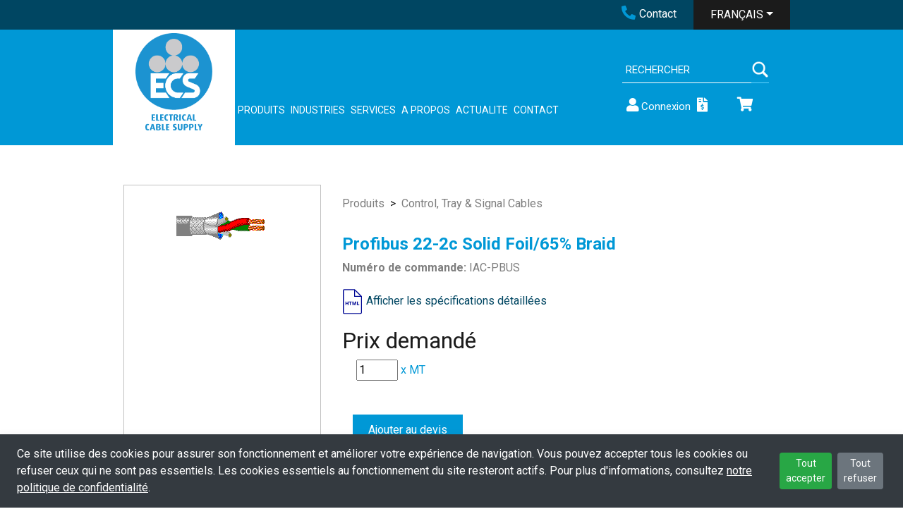

--- FILE ---
content_type: text/html; charset=utf-8
request_url: https://www.ecswire.com/fr-CA/Products/ControlTraySignalCables/IAC-PBUS
body_size: 13504
content:
<!DOCTYPE html>
<html lang="fr-CA">
<head>
    <meta name="viewport" content="width=device-width, initial-scale=1.0, maximum-scale=1.0, user-scalable=0" />
    <title>Electrical Control, Tray &amp; Signal Cables: imsa, sdn, profibus: profibus |ECS Electrical Cable Supply IAC-PBUS</title>
    <script src="/lib/jquery/jquery.min.js?v=9_aliU8dGd2tb6OSsuzixeV4y_faTqgFtohetphbbj0" type="text/javascript"></script>

    <link rel="alternate" href="https://www.ecswire.com/products/controltraysignalcables/iac-pbus" hreflang="en-us" />
    <link rel="alternate" href="https://www.ecswire.com/fr-ca/products/controltraysignalcables/iac-pbus" hreflang="fr-ca" />
    <link rel="alternate" href="https://www.ecswire.com/products/controltraysignalcables/iac-pbus" hreflang="x-default" />
    <meta name="description" content='Canada electrical wholesale supplier of electrical control, tray &amp; signal cables. Electrical products such as imsa, sdn, profibus and more. Ask us for more details on wholesale orders.' />
    <meta name="keywords" content='imsa, sdn, profibus' />
    <link href="https://cdnjs.cloudflare.com/ajax/libs/font-awesome/5.12.1/css/all.css" rel='stylesheet' type='text/css' />
    <link href="https://fonts.googleapis.com/css?family=Source&#x2B;Sans&#x2B;Pro:400,300,200,600,700,400italic" rel='stylesheet' type='text/css' />
    <link href="https://fonts.googleapis.com/css?family=Roboto:400,300,700,100|Open&#x2B;Sans:400,300,700" rel='stylesheet' type='text/css' />
    <link rel="stylesheet" href="https://cdn.jsdelivr.net/npm/bootstrap-icons@1.3.0/font/bootstrap-icons.css" />
    <link rel="icon" type="image/x-icon" href="/images/favicon.ico">
        <!-- Google Tag Manager -->
        <script>
            (function (w, d, s, l, i) {
                w[l] = w[l] || []; w[l].push({
                    'gtm.start':
                        new Date().getTime(), event: 'gtm.js'
                }); var f = d.getElementsByTagName(s)[0],
                    j = d.createElement(s), dl = l != 'dataLayer' ? '&l=' + l : ''; j.async = true; j.src =
                        'https://www.googletagmanager.com/gtm.js?id=' + i + dl; f.parentNode.insertBefore(j, f);
            })(window, document, 'script', 'dataLayer', 'GTM-KF7VLPD');
        </script>
        <!-- End Google Tag Manager -->
    <link href="/css/fonts.css?v=cGfUnPm09Q-bRbfV6aL5TPYeuv8c_U1lLkcXR-DHY9E" rel="stylesheet" type="text/css" />
<link href="/css/footer.css?v=VH3UFCAXHwPutqIEGUajqHzt6u4BvOIXegRC0RBFcPs" rel="stylesheet" type="text/css" />
<link href="/css/global.css?v=pNHoe5-rkZQ9ViDucgplWxNHTFUSbu98G7SKQvgBKWM" rel="stylesheet" type="text/css" />
<link href="/css/home.css?v=kVMgoCYBtjBymG2j9YhDU_K6EaqSJI_OfZB5xFKgG_E" rel="stylesheet" type="text/css" />
<link href="/css/navigation.css?v=LtsiMdeWnYst1yoGQZUYxPOliB8EzPb1qWFDagyO09k" rel="stylesheet" type="text/css" />
<link href="/css/products.css?v=cCl-fWHlgsDoQYWkUBS_uOIoudkzqwZJHxUKR067eu8" rel="stylesheet" type="text/css" />
<link href="/css/scrollableTable.css?v=6gFP0Do1Jkb2S31KQncufRTgV0UdNoXfch74SO-Kef0" rel="stylesheet" type="text/css" />
<link href="/css/stickyTable.css?v=0yeR3Quc1ZpX9uczdhKBSI6JnVJzeZr8pFVNm5Jc-Kw" rel="stylesheet" type="text/css" />
<link href="/css/style_carousel_multi.css?v=g8tV9xwn_R8vP-wRKbxkufufKj6S7zxKAGamm2GSgPo" rel="stylesheet" type="text/css" />
<link href="/css/Pages/accounts.css?v=y61-CcBRkVYhj0ivt1HxhjCapoLNTACE_cUtYZ8S0FM" rel="stylesheet" type="text/css" />
<link href="/css/Pages/quotes.css?v=AlVT7nt1AUp4uyo0ui-06BbXm1q-hzelLUr47NeBnBM" rel="stylesheet" type="text/css" />
<link href="/css/Pages/services.css?v=lfMUXiAoSrpFkEcF2GucJSj7I68b1bTMeohBMzG4aZs" rel="stylesheet" type="text/css" />
<link href="/css/Pages/shippingbilling.css?v=9tKDwx6mnLWMIoFRAVJ9j6Wrb5Bunbk70CL4QlBrP8M" rel="stylesheet" type="text/css" />
<link href="/css/Styles/Master/bootstrap-grid.css?v=ezlzqfTqJZTjEDR18neKc2tUTZtWoz3oQ_ouWY9WmO8" rel="stylesheet" type="text/css" />
<link href="/css/Styles/Master/bootstrap-reboot.css?v=cZWhU8ntBevnbhNEh3hunnIoi6dE1eUwX41sB6-bHmo" rel="stylesheet" type="text/css" />
<link href="/css/Styles/Master/bootstrap.css?v=eEx7gvq-uEM0o4kUBiy_-Mxl6rHH9NQ9UzRBWHe9mXg" rel="stylesheet" type="text/css" />
<link href="/css/Styles/Master/ECS_style.css?v=_9GYPh29KNkPCq3iCB1FYQzV1Yz4xE_JfxoNNwwOfl8" rel="stylesheet" type="text/css" />
<link href="/css/Styles/Master/jquery-ui.css?v=3Qb-9rcgEQpHtYtg_GSOnRkn5HXxv3FyxwnlGphSEv0" rel="stylesheet" type="text/css" />
<link href="/css/Styles/Master/style_carousel_multi.css?v=qEbOjqlHJSftqfQ3rbtXd46yti166aAHHZyE92nShGI" rel="stylesheet" type="text/css" />

    
</head>
<body>
        <!-- Google Tag Manager (noscript) -->
        <noscript>
            <iframe src="https://www.googletagmanager.com/ns.html?id=GTM-KF7VLPD"
                    height="0" width="0" style="display:none;visibility:hidden"></iframe>
        </noscript>
        <!-- End Google Tag Manager (noscript) -->
    <script type="text/javascript">
        // Get default image for products
        function brokenProductImage(image) {
            image.onerror = '';
            image.src = '/assets/media/ECSWire_Pages/No_image.png';
            return true;
        }

        // Handle visual ddl required indicator
        $(document).ready(function () {
            $('select.required').on('change', function () {
            styleRequiredDDL(this);
        });

        $('select.required').each(function (i, ddl) {
            styleRequiredDDL(ddl);
        });
    });
    function styleRequiredDDL(ddl) {
        var idx = ddl.selectedIndex;

        if (idx === 0) {
            $(ddl).addClass("stillneeded")
        }
        else {
            $(ddl).removeClass("stillneeded")
        }
    }
    </script>
    <div id="mm-0" class="mm-page mm-slideout">
        <div class="header-container fixed-top">
            <div class="container-fluid col-xl-9 col-md-12 col-sm-12">
                <div class="row gnb_bg justify-content-end">
                    <div class="d-inline p-2 text-white pl-4 pr-4"><a href="/fr-ca/contact" class="text-white"><i class="fas fa-phone-alt"></i>Contact</a></div>
                    <div class="d-inline text-white dropdown">
                        <div class="btn-group">
                            <button class="btn dropdown-toggle text-Blue pl-4 pr-4" type="button" id="dropdownMenuButton" data-toggle="dropdown" aria-haspopup="true" aria-expanded="false">FRAN&#xC7;AIS</button>
                            <div class="dropdown-menu dropdown-menu-right" aria-labelledby="dropdownMenuButton">
                                    <a class="dropdown-item" href="/products/controltraysignalcables/iac-pbus">English</a>
                                    <a class="dropdown-item" href="/fr-ca/products/controltraysignalcables/iac-pbus">Fran&#xE7;ais</a>
                            </div>
                        </div>
                    </div>
                </div>
            </div>
        </div>
        <nav id="menu" class="d-xl-none">
            <ul>
                    <li><a href="/fr-ca/products">PRODUITS</a></li>
                    <li><a href="/fr-ca/industries">INDUSTRIES</a></li>
                    <li><a href="/fr-ca/services">SERVICES</a></li>
                    <li><a href="/fr-ca/about">A PROPOS</a></li>
                    <li><a href="/fr-ca/newspage">ACTUALITE</a></li>
                    <li><a href="/fr-ca/contact">CONTACT</a></li>
            </ul>
        </nav>

        <div class="d-xl-none container-fluid mobile-topH0">
            <div class="row justify-content-end mobile-iconWrap">
                <div class="text-right mm-userName">
                        <a class="text-white" href="/fr-ca/login?returnUrl=~/fr-ca/products/controltraysignalcables/iac-pbus">
                            <i class="fa fa-user text-white userName pr-3">
                            </i>Connexion
                        </a>
                </div>
                <div class="d-flex justify-content-end">
                        <a href="/fr-ca/quote"><i class="fas fa-file-invoice-dollar text-white"></i></a>
                        <div id="mobileQuoteCount">
                        </div>
                </div>
                <div class="d-flex justify-content-end">
                        <a href="/fr-ca/checkout"><i class="fas fa-shopping-cart text-white"></i></a>
                        <div id="mobileCartCount">
                        </div>
                </div>
                <div class="d-xl-none d-flex justify-content-end">
                    <a href="javascript:void(0);" class="search-toggle" onclick="jQuery('.mobile-search').slideToggle(); jQuery('.search-icon').toggle();"><i class="fas fa-search text-white search-icon"></i><i style="display:none;" class="far fa-times-circle text-white search-icon"></i></a>
                </div>
            </div>
            <div class="mobile-search px-2 justify-content-end" style="display:none;">
<form action="/fr-CA/Search/Index" class="d-flex top_search form-inline justify-content-end w-100" method="get">                    <input class="form-control mr-4" name="searchText" type="text" placeholder="RECHERCHER" aria-label="Search">
                    <input type="submit">
</form>           </div>
        </div>
        <div class="container d-xl-none mobile-menu-icons">
            <div class="header">
                <div class="menu-icon d-xl-none">
                    <a href="#menu"></a>
                </div>
            </div>
        </div>

        <div class="row m-0 sticky-top sticky-header">
            <div class="col d-none d-lg-block d-xl-block bg-Blue"></div>
            <div class="col col-xl-9 col-md-12 col-sm-12 bg-Blue p-0">
                <nav class="navbar navbar-expand-xl navbar-dark bg-Blue p-0">
                    <div class="justify-content-center bg-white text-center logoBg col-4 p-0">
                        <div class="desktop-logo">
                            <p><a class="navbar-brand mr-0" href="/fr-ca" title="ECS Electrical Cable Supply Ltd"><img alt="" height="138" src="/getmedia/e3e72074-d7fa-4e0f-9ee0-eef6bb4b8134/ECS-Logo.png" class="fr-fic fr-dii"></a></p>
                        </div>
                        <div class="mobile-logo">
                            <p><a class="navbar-brand mr-0" href="/fr-ca" title="ECS Electrical Cable Supply Ltd"><img alt="" height="85" src="/getmedia/e3e72074-d7fa-4e0f-9ee0-eef6bb4b8134/ECS-Logo.png" class="fr-fic fr-dii"></a></p>
                        </div>
                    </div>
                <div class="megaMenu-navbar d-none d-xl-block">
                            <div class="menuDiv megaMenu-dropdown">
                                <a href="/fr-ca/products" title="PRODUITS" class="btn text-white menuItem">PRODUITS</a>
                                <div class="megaMenu-dropdown-content">
                                    <div class="row">
                                        <div class="col megaMenu_subCategory">
                                            <h5 class="text-center">Magasinez par cat&#xE9;gorie</h5>
                                            <div class="row">
                                                <ul class="col pl-4 list-unstyled">
                                                            <li><a href="/fr-ca/products/accessoriesandconnectors">Accessoires et Connecteurs</a></li>
                                                            <li><a href="/fr-ca/products/componentcable">C&#xE2;bles Composant</a></li>
                                                            <li><a href="/fr-ca/products/powercables">C&#xE2;bles d&#x27;Alimentation</a></li>
                                                            <li><a href="/fr-ca/products/servicecables">C&#xE2;bles de Service</a></li>
                                                            <li><a href="/fr-ca/products/marinecables">C&#xE2;bles Marins</a></li>
                                                            <li><a href="/fr-ca/products/buildingwire">C&#xE2;bles pour Construction</a></li>
                                                            <li><a href="/fr-ca/products/oilrigcables">C&#xE2;bles pour Plates-Formes P&#xE9;troli&#xE8;res</a></li>
                                                            <li><a href="/fr-ca/products/portablecords">Cordons Portables</a></li>
                                                            <li><a href="/fr-ca/products/electronic">&#xC9;lectronique</a></li>
                                                </ul>
                                                <ul class="col pl-4 list-unstyled">
                                                            <li><a href="/fr-ca/products/instrumentation">Instrumentation</a></li>
                                                            <li><a href="/fr-ca/products/cordsets">Jeux de C&#xE2;bles</a></li>
                                                            <li><a href="/fr-ca/products/controltraysignalcables">Plateaux de Contr&#xF4;le et C&#xE2;bles de Signalisation</a></li>
                                                            <li><a href="/fr-ca/products/solar">Solaire</a></li>
                                                            <li><a href="/fr-ca/products/specialty">Sp&#xE9;cialit&#xE9;</a></li>
                                                            <li><a href="/fr-ca/products/teck">Teck</a></li>
                                                            <li><a href="/fr-ca/products/transit-autowire">Transit/Auto-C&#xE2;bles</a></li>
                                                            <li><a href="/fr-ca/products/voice-data">Voix/Donn&#xE9;es</a></li>
                                                </ul>
                                            </div>
                                        </div>
                                        <div class="col megaMenu_subCategory">
                                            <h5 class="text-center">Magasinez par march&#xE9;</h5>
                                            <div class="row">
                                                <ul class="col pl-4 list-unstyled">
                                                        <li><a href="/fr-ca/markets/agriculture">Agriculture</a></li>
                                                        <li><a href="/fr-ca/markets/commercial">Commercial</a></li>
                                                        <li><a href="/fr-ca/markets/industrial">Industriel</a></li>
                                                        <li><a href="/fr-ca/markets/marine">Marine</a></li>
                                                        <li><a href="/fr-ca/markets/oem">OEM/Automation</a></li>
                                                </ul>
                                                <ul class="col pl-4 list-unstyled">
                                                        <li><a href="/fr-ca/markets/renewable">Renewable Energy</a></li>
                                                        <li><a href="/fr-ca/markets/residential">R&#xE9;sidentiel</a></li>
                                                        <li><a href="/fr-ca/markets/utility">Services Publics</a></li>
                                                        <li><a href="/fr-ca/markets/transit">Transit</a></li>
                                                        <li><a href="/fr-ca/markets/voice">Voice &amp; Data Communications</a></li>
                                                </ul>
                                            </div>
                                        </div>
                                    </div>
                                </div>
                            </div>
                                <div class="menuDiv megaMenu-dropdown">
                                    <a href="/fr-ca/industries" title="INDUSTRIES" class="btn text-white menuItem">INDUSTRIES</a>
                                    <div class="menu-dropdown-content">
                                        <div class="row">
                                            <div class="col megaMenu_subCategory">
                                                <div class="row">
                                                    <ul class="col list-unstyled">
                                                            <li><a href="/fr-ca/industries/agricultural">Agriculture</a></li>
                                                            <li><a href="/fr-ca/industries/commercial">Commercial</a></li>
                                                            <li><a href="/fr-ca/industries/voicedatacommunications">Communications Vocales et Donn&#xE9;es</a></li>
                                                            <li><a href="/fr-ca/industries/renewableenergy">&#xC9;nergies Renouvelables</a></li>
                                                            <li><a href="/fr-ca/industries/buildingresidential">Immeubles et R&#xE9;sidences</a></li>
                                                            <li><a href="/fr-ca/industries/industrial">Industriel</a></li>
                                                            <li><a href="/fr-ca/industries/marineshipyardsshipbuilding">Marine</a></li>
                                                            <li><a href="/fr-ca/industries/oemautomation">OEM / Automatisation</a></li>
                                                            <li><a href="/fr-ca/industries/utility">Services Publics</a></li>
                                                            <li><a href="/fr-ca/industries/transittrafficrailway">Transit et Transport</a></li>
                                                    </ul>
                                                </div>
                                            </div>
                                        </div>
                                    </div>
                                </div>
                                <div class="menuDiv">
                                    <a class="btn text-white menuItem" href="/fr-ca/services" title="SERVICES" target="_self">
                                        SERVICES
                                    </a>
                                </div>
                                <div class="menuDiv megaMenu-dropdown">
                                    <a href="/fr-ca/about" title="A PROPOS" class="btn text-white menuItem">A PROPOS</a>
                                    <div class="menu-dropdown-content">
                                        <div class="row">
                                            <div class="col megaMenu_subCategory">
                                                <div class="row">
                                                    <ul class="col list-unstyled">
                                                            <li><a href="/fr-ca/careers">Carri&#xE8;res</a></li>
                                                    </ul>
                                                </div>
                                            </div>
                                        </div>
                                    </div>
                                </div>
                                <div class="menuDiv">
                                    <a class="btn text-white menuItem" href="/fr-ca/newspage" title="ACTUALITE" target="_self">
                                        ACTUALITE
                                    </a>
                                </div>
                                <div class="menuDiv megaMenu-dropdown">
                                    <a href="/fr-ca/contact" title="CONTACT" class="btn text-white menuItem">CONTACT</a>
                                    <div class="menu-dropdown-content">
                                        <div class="row">
                                            <div class="col megaMenu_subCategory">
                                                <div class="row">
                                                    <ul class="col list-unstyled">
                                                            <li><a href="/fr-ca/branchlocations/calgary">Calgary</a></li>
                                                            <li><a href="/fr-ca/branchlocations/edmonton">Edmonton</a></li>
                                                            <li><a href="/fr-ca/branchlocations/halifax">Dartmouth/Halifax</a></li>
                                                            <li><a href="/fr-ca/branchlocations/hamilton">Hamilton</a></li>
                                                            <li><a href="/fr-ca/branchlocations/montreal">Montreal</a></li>
                                                            <li><a href="/fr-ca/branchlocations/toronto">Mississauga/Toronto</a></li>
                                                            <li><a href="/fr-ca/branchlocations/vancouver">Richmond/Vancouver</a></li>
                                                            <li><a href="/fr-ca/branchlocations/victoria">Victoria</a></li>
                                                            <li><a href="/fr-ca/branchlocations/winnipeg">Winnipeg</a></li>
                                                    </ul>
                                                </div>
                                            </div>
                                        </div>
                                    </div>
                                </div>
                </div>
                    <div class="mr-3 d-none d-xl-block ml-auto">
<form action="/fr-CA/Search/Index" class="d-flex top_search form-inline" method="get">                            <input class="form-control mr-4" name="searchText" type="text" placeholder="RECHERCHER" aria-label="Search"><input type="submit">
</form>                     <div class="d-flex justify-content-end megaMenu-icons">
                            <a href="/fr-ca/login?returnurl=~%2ffr-ca%2fproducts%2fcontroltraysignalcables%2fiac-pbus">
                                <i class="fa fa-user text-white userName">
                                </i>Connexion
                            </a>
                            <a href="/fr-ca/quote"><i class="fas fa-file-invoice-dollar"></i></a>
                            <div id="quoteCount">
                            </div>
                            <div class="dropdown shoppingCart">
                                <button class="btn btn-secondary bg-transparent border-0" type="button" id="shoppingcartDropdown" data-toggle="dropdown" aria-haspopup="true" aria-expanded="false">
                                    <i class="fas fa-shopping-cart"></i>
                                </button>
                                <div class="dropdown-menu dropdown-menu-right rounded-0 border-0 shoppingCart_Contents" aria-labelledby="shoppingcartDropdown">
                                    <div id="cartSummary">
                                    </div>
                                    <div class="text-right pt-0 pl-3 pr-3 pb-3">
                                        <hr class="bb_Gray">
                                        <div class="text-Blue text-right PriceText font-weight-bold">Total <span class="font-italic font-weight-normal">CAD$0.00</span></div>
                                    </div>
                                    <div class="row no-gutters py-2 d-flex justify-content-between">
                                        <input type="button" onclick="location.href='/fr-ca/checkout'" class="btn pl-4 pr-4 bg-DarkBlue text-white rounded-0 mr-3" value="Aller &#xE0; la page de paiement" />
                                    </div>
                                </div>
                            </div>
                            <div id="cartCount">
                            </div>
                        <script>
                                function formatCurrency(amt) {
                                    return "CAD" + amt.toLocaleString("en-CA", {
                                        style: "currency",
                                        currency: "CAD",
                                        currencyDisplay: "narrowSymbol"
                                    });
                                }
                                function UpdateCartSummary() {
								var url = '/fr-ca/menu/updatecartsummary';
								$.post(url,
									function (data) {
										var summary = $('.shoppingCart #cartSummary');

								        summary.empty();
								        for (var i = 0; i < data.jCartItems.length; i++) {

									        var product = data.jCartItems[i];
                                            if (product.imageUrl == null || product.imageUrl.length == 0)
                                            {
                                                // Get default product image.
                                                var image = { source: "", onerror: "" }
                                                brokenProductImage(image);
                                                product.imageUrl = image.src;
                                            }
                                            var calculatedPrice = formatCurrency(product.calculatedPrice);
									        summary.append(`<div><div class="row no-gutters">
														        <div class="col-xl-5 text-center"><img src="${product.imageUrl}" alt="${product.partNumber}"></div>
                                                                <div class="col-xl-7">
                                                                    <div class="text-DarkBlue font-weight-bold pt-2">${product.shortWebDescription}</div>
                                                                    <div class="partNumber"><span>Num&#xE9;ro de commande:</span> ${product.partNumber}</div>
                                                                </div>
													        </div>
													        <div class="row no-gutters pt-4 pl-3 pr-3 justify-content-end">
														        <div class="col-xl-7">
															        <span class="text-lightGray">${product.quantity} article(s)</span>
															        <span class="float-right text-darkCharcoal">${calculatedPrice}</span>
														        </div>
													        </div></div>`);
								        }

								        // Update total
								        $('.shoppingCart .PriceText span').text(formatCurrency(data.subTotal));
								        // Update count
								        if (data.jCartItems.length === 0) {
									        $('#cartCount').text('');
									        $('#cartCount').hide();

									        $('#mobileCartCount').text('');
									        $('#mobileCartCount').hide();
								        }
								        else {
									        $('#cartCount').text(data.jCartItems.length);
									        $('#cartCount').show();

									        $('#mobileCartCount').text(data.jCartItems.length);
									        $('#mobileCartCount').show();
								        }
									}
								);
							}

							function UpdateQuoteCount() {
								var url = '/fr-ca/menu/updatequotecount';
								$.post(url,
									function (count) {
										// Update count
										if (count === 0) {
											$('#quoteCount').text('');
											$('#quoteCount').hide();

											$('#mobileQuoteCount').text('');
											$('#mobileQuoteCount').hide();
										}
										else {
											$('#quoteCount').text(count);
											$('#quoteCount').show();

											$('#mobileQuoteCount').text(count);
											$('#mobileQuoteCount').show();
										}
									}
								);
							}
                        </script>
                    </div>
                    </div>
                </nav>
            </div>
            <div class="col d-none d-lg-block d-xl-block bg-Blue"></div>
        </div>

        <main class="container-fluid">
            

<div class="row justify-content-center mt-2">
	<div class="col-xl-9 col-lg-12  col-sm-12 text-center pt-5 pb-3">
		<div class="row justify-content-between product">
			<div class="col-lg-4 col-md-12">
				<div class="col border-gray h-100 py-3 ProductImgBox">
						<img src="/assets/media/ECSWire_Products/CTS_3.png" alt="IAC-PBUS" onerror="brokenProductImage(this);">
				</div>
			</div>
			<div class="col-lg-8 col-md-12 productDetail" data-ref="IAC-PBUS">
				<nav aria-label="breadcrumb">
					<ol class="breadcrumb p-0">
						<li class="breadcrumb-item"><a href="/products">Produits</a></li>
						<li class="breadcrumb-item"><a href="/fr-ca/products/controltraysignalcables">Control, Tray &amp; Signal Cables</a></li>
					</ol>
				</nav>
                <div class="text-left">
                    <section>
                        <h2 class="font-weight-normal">Profibus 22-2c Solid Foil/65% Braid</h2>
                        <div class="partNumber"><span>Num&#xE9;ro de commande:</span> IAC-PBUS</div>
                    </section>
                        <section class="productSheetSection">
                                <img class="specSheetIcon" src="/img/html-word-icon.svg" alt="html" />
                            <a href="https://www.ecswire.com/mmspecs/Specsheets/ECS/Control_Tray_Signal/Profibus.htm" target="_blank">Afficher les sp&#xE9;cifications d&#xE9;taill&#xE9;es</a>
                        </section>
                        <section class="d-flex">
                            <h2 class="text-darkCharcoal">Prix demand&#xE9;</h2>
                        </section>
                    <form class="col-xl-6 col-sm-12 p-0">
                        <div class="form-group">
                            <label for="quantity_105ea3e9-0e4a-43f3-ac08-e4779d8cf15b"></label><span class="px-2"></span>
                            <input type="number" class="product-quantity" id="quantity_105ea3e9-0e4a-43f3-ac08-e4779d8cf15b" name="quantity" value="1" min="1" style="width: 20%;"> <text>x</text>  MT
                        </div>
                    </form>
                    <div class="row w-100 m-0 mt-5">
                        <div class="col-lg-8 col-sm-8 ">
                                <button id="add-quote" class="btn btn-primary font-weight-normal">Ajouter au devis</button>
                        </div>
                    </div>
                </div>
			</div>
		</div>
		<nav class="mt-5">
			<div class="nav nav-tabs" id="nav-tab" role="tablist">
				<a class="nav-item nav-link active" id="nav-home-tab" data-toggle="tab" href="#nav-home" role="tab" aria-controls="nav-home" aria-selected="true">Description</a>
			</div>
		</nav>
		<div class="tab-content" id="nav-tabContent">
			<div class="tab-pane p-2 fade show active text-left text-lightGray" id="nav-home" role="tabpanel" aria-labelledby="nav-home-tab">
				<p><strong>Profibus </strong></p><ul><li>Taille de la jauge:  <strong>22</strong></li><li>Nombre de Cond./Paire/Triade/Quad:  <strong>2</strong></li><li>Configuration cable:  <strong>Conductor</strong></li><li>Echouage:  <strong>Solid</strong></li><li>Blindage: <strong>Unarmoured</strong><li>Protection:  <strong>Overall Foil and Braid</strong></li><li>Tableau des codes de couleur:  <strong>8</strong></li><li> Couleur de la veste: <strong>Purple</strong></li><li> Code de rayage: <strong>Profibus</strong></li><li> Couleur des rayures:  <strong>Polyethylene</strong></li></ul>                
			</div>
		</div>
	</div>
</div>
<script>
	function validateQuantity() {
		var isValid = true;

		// Remove previous tooltips
		$('.product .tooltip').remove();

		var product = $('.product');
		var qty = product.find('.product-quantity');

		if (isDecimal(qty.val())) {
			isValid = false;

			// Create tooltip to display incorrect amount
			qty.append(`<span class="tooltip" title=""></span>`);

			var tooltip = qty.children('.tooltip');

			tooltip.tooltip({
				content: "Veuillez saisir une quantit&#xE9; en chiffres entiers et sup&#xE9;rieure &#xE0; z&#xE9;ro.",
				open: function (e) {
					setTimeout(function () {
						$(e.target).tooltip('close');
					}, 4000);
				},
				position: {
					of: '#' + qty.attr("id"),
					my: 'center',
					at: 'top-25'
				}
			});
			tooltip.tooltip("open");

			return false; // break
		}

		return isValid;
	}

	function isDecimal(n) {
		if (n <= 0) return true;
		return (n - Math.floor(n)) !== 0;
	}

	$(document).ready(function () {
		// Handle add to quote click
		$('.product #add-quote').on('click', function () {
			var product = $(this).closest(".productDetail");
			var partNumber = product.attr('data-ref');
			var quantity = product.find(".product-quantity").val();

			if (validateQuantity()) {
				var url = '/fr-ca/quote/addproducttoquote';
				$.post(url,
					{
						partNumber: partNumber,
						quantity: quantity
					},
					function (data) {
						if (data) {
							toastr.success("Produit ajout&#xE9; au devis");
							UpdateQuoteCount();
						}
						else {
							toastr.error("&#xC9;chec d&#x27;ajout du produit au devis");
						}
					}
				);
			}
		});

		// Handle add to cart click
		$('.product #add-cart').on('click', function () {
			var cartBtn = $(this);
			var product = cartBtn.closest(".productDetail");
			var partNumber = product.attr('data-ref');
			var quantity = product.find(".product-quantity");

			if (validateQuantity()) {
				var url = '/fr-ca/jsondata/addproducttocart';
				$.post(url,
					{
						partNumber: partNumber,
						quantity: quantity.val()
					},
					function (data) {
						if (data.isQuantityAvailable) {
							toastr.success("Ajout&#xE9; au panier");
							UpdateCartSummary();
						}
						else {
							var tooltipMsg = ""
							// Display tooltip error
							if (data.maxQuantityOrderable > 0) {
								// Show maximum orderable qty and set the qty to that
								quantity.val(data.maxQuantityOrderable);
								tooltipMsg = "Le maximum disponible pour &#xEA;tre command&#xE9; est de" + ` ${data.maxQuantityOrderable} x ${data.standardLength}${data.quantityUnitOfMeasure}`;
							}
							else {
								tooltipMsg = "Aucun article n&#x27;est actuellement disponible &#xE0; l&#x27;achat.";
								
								// Disable 'Add to Cart' button
								cartBtn.prop('disabled', true);
							}

							// Create tooltip to display incorrect amount
							quantity.append(`<span class="tooltip" title=""></span>`);

							var tooltip = quantity.children('.tooltip');

							tooltip.tooltip({
								content: tooltipMsg,
								open: function (e) {
									setTimeout(function () {
										$(e.target).tooltip('close');
									}, 4000);
								},
								position: {
									of: '#' + quantity.attr("id"),
									my: 'center',
									at: 'top-25'
								}
							});
							tooltip.tooltip("open");
						}
					}
				);
			}
		});
	});
</script>
                <script>
        (function () {
            function getConsentHeight() {
                var consentBanner = document.querySelector(".consent");
                if (!consentBanner) { return 0; }
                var computed = window.getComputedStyle(consentBanner);
                if (computed.display === "none" || computed.visibility === "hidden" || computed.opacity === "0") { return 0; }
                var rect = consentBanner.getBoundingClientRect();
                if (rect.height <= 0 || rect.width <= 0) { return 0; }
                return Math.ceil(rect.height);
            }
            function adjustFooterPadding() {
                var consentHeight = getConsentHeight();
                var footerElements = document.querySelectorAll(".footer-area");

                for (var i = 0; i < footerElements.length; i++) {
                    var footerElement = footerElements[i];

                    var basePaddingAttr = footerElement.getAttribute("data-base-pad");
                    if (basePaddingAttr === null) {
                        var basePaddingCss = window.getComputedStyle(footerElement).paddingBottom || "0px";
                        footerElement.setAttribute("data-base-pad", String(parseFloat(basePaddingCss) || 0));
                        basePaddingAttr = footerElement.getAttribute("data-base-pad");
                    }
                    var basePaddingPx = parseFloat(basePaddingAttr) || 0;
                    footerElement.style.setProperty("padding-bottom", (basePaddingPx + consentHeight) + "px", "important");
                }
            }
            window.addEventListener("load", adjustFooterPadding);
            window.addEventListener("resize", adjustFooterPadding);
        })();
    </script>
    <div class="consent fixed-bottom bg-dark text-white p-3 shadow">
        <div class="d-flex flex-column flex-md-row justify-content-between align-items-center gap-3 px-2">
            <div class="flex-grow-1">
                <p><span data-olk-copy-source="MessageBody"><em>Ce site utilise des cookies pour assurer son fonctionnement et améliorer votre expérience de navigation. Vous pouvez accepter tous les cookies ou refuser ceux qui ne sont pas essentiels. Les cookies essentiels au fonctionnement du site resteront actifs. Pour plus d'informations, consultez&nbsp;</em><em><span data-olk-copy-source="MessageBody"><em><a data-auth="NotApplicable" rel="noopener noreferrer" target="_blank" href="https://www.ecswire.com/getmedia/f7cd4e6d-0dd4-4f95-a989-bbd371dfcdde/ECS_Politique_de_confidentialite.pdf" data-linkindex="0" title="https://www.ecswire.com/getmedia/4e5873b1-c748-4490-848d-6bc95775a567/ECS_Privacy_Policy.pdf"><span data-olk-copy-source="MessageBody">notre politique de confidentialité</span></a>.</em></span></em></span></p>
            </div>
            <form method="post" action="/fr-ca/trackingconsent/respond" class="d-flex gap-2">
                <button type="submit" name="agreed" value="true" class="btn btn-success btn-sm ml-1 mr-1">
                    Tout accepter
                </button>
                <button type="submit" name="agreed" value="false" class="btn btn-secondary btn-sm ml-1 mr-1">
                    Tout refuser
                </button>
            </form>
        </div>
    </div>

            <div class="row bg-Blue footerMenu_border_bottom justify-content-center">
                <div class="col-lg-9 col-sm-12 text-white py-3">
                    <ul class="nav flex-column flex-sm-row text-center justify-content-center footerMenu">
                            <li class="nav-item">
                                <a href="/fr-ca/products" class="nav-link text-white">PRODUITS</a>
                            </li>
                            <li class="nav-item">
                                <a href="/fr-ca/industries" class="nav-link text-white">INDUSTRIES</a>
                            </li>
                            <li class="nav-item">
                                <a href="/fr-ca/services" class="nav-link text-white">SERVICES</a>
                            </li>
                            <li class="nav-item">
                                <a href="/fr-ca/about" class="nav-link text-white">A PROPOS</a>
                            </li>
                            <li class="nav-item">
                                <a href="/fr-ca/newspage" class="nav-link text-white">ACTUALITE</a>
                            </li>
                            <li class="nav-item">
                                <a href="/fr-ca/contact" class="nav-link text-white">CONTACT</a>
                            </li>
                    </ul>
                </div>
            </div>

            <div class="row bg-Blue py-5 justify-content-center">
                <div class="col-lg-12 col-md-12 col-sm-12 text-right footerLogos">
                    <div>
                        <div class="row justify-content-around">
                            <p><strong><a href="/fr-ca/careers">Rejoignez-nous ! Consultez les offres d'emploi sur notre page <span style="color: rgba(255, 255, 255, 1)">Carrières</span>.</a></strong></p><p><br></p><p><br></p><p><a href="https://www.ecsglobalwire.com/" target="_blank"><img alt="" class="ml-2 mr-2 fr-fic fr-dii" src="/getmedia/85ee2fe9-ed51-49a9-a791-007353ff4a29/GlobalWireCable.png"></a> <a href="https://www.electrofed.com/" target="_blank"><img alt="" class="ml-2 mr-2 fr-fic fr-dii" src="/getmedia/1a046aa3-1384-4519-966e-0e616a36b83b/EFC.png"></a> <a href="https://www2.deloitte.com/ca/en/pages/canadas-best-managed-companies/topics/best-managed.html" target="_blank"><img alt="" class="ml-2 mr-2 fr-fic fr-dii" src="/getmedia/50a32f22-949c-4e33-bac5-2a68d8e6cb71/BestManagedCompanies.png"></a> <a href="https://www.camsc.ca/" target="_blank"><img alt="" class="ml-2 mr-2 fr-fic fr-dii" src="/getmedia/b83d59e0-1d90-4e3c-86aa-40f60150ac11/CASMC.png"></a> <a href="https://www.iso.org/home.html" target="_blank"><img alt="" class="ml-2 mr-2 fr-fic fr-dii" src="/getmedia/c6848d18-b256-48d5-a221-9c318de67780/ISO.png"></a></p><p><br></p>
                        </div>
                    </div>
                </div>
            </div>
        </main>

        <div class="container-fluid bg-DarkBlue pt-4 pb-4 footer-area">
            <div class="row justify-content-center">
                <div class="col-lg-6 col-md-12 col-sm-12 d-none d-xl-block">
                    <div class="row">
                        <div class="d-block pl-3 footer_logo">
                            <a href="#"><img alt="" src="/getmedia/f25ddfcc-6271-4200-bbd4-6f254c298127/logo.png" /></a>
                        </div>
                        <div class="d-block">
                            <div class="footer-info">
                                <ul><li><a href="/getmedia/adc804fa-d092-4868-bedc-2639c3a6d0d2/ECS_Conditions_d-utilisation_du_site.pdf" target="_blank" rel="noopener noreferrer">Conditions d’utilisation</a></li><li><a href="/getmedia/9d36bba1-6002-4488-8504-7db6eff0c028/ECS_Conditions_de_vente_ECS.pdf" target="_blank" rel="noopener noreferrer">Conditions de service</a></li><li><a href="/getmedia/f7cd4e6d-0dd4-4f95-a989-bbd371dfcdde/ECS_Politique_de_confidentialite.pdf" target="_blank" rel="noopener noreferrer">Politique de confidentialité</a></li><li><a href="/fr-ca/creditapplication">Demande de Crédit</a></li></ul>
                            </div>
                            <div class="txt_copyright">&#xA9; 2026 Copyright ECS Electrical Cable Supply Ltd. Tous droits r&#xE9;serv&#xE9;s.</div>
                        </div>
                    </div>
                </div>
                <div class="col-lg-3 col-md-12 col-sm-12 text-right d-none d-xl-block pt-4"><a href="https://www.linkedin.com/company/ecs---electrical-cable-supply" style="color: inherit;" target="_blank"><i class="fab fa-linkedin-in p-1"></i></a></div>
            </div>
            <!-- Mobile Footer Begins -->
            <div class="row justify-content-center">
                <div class="col-sm-12 text-center d-lg-block d-xl-none">
                    <div class="footer-info">
                        <a href="#"><img alt="" class="py-2" src="/getmedia/f25ddfcc-6271-4200-bbd4-6f254c298127/logo.png" /></a>
                        <div class="flex-column flex-sm-row">
                            <div class="footer-info">
                                <ul><li><a href="/getmedia/adc804fa-d092-4868-bedc-2639c3a6d0d2/ECS_Conditions_d-utilisation_du_site.pdf" target="_blank" rel="noopener noreferrer">Conditions d’utilisation</a></li><li><a href="/getmedia/9d36bba1-6002-4488-8504-7db6eff0c028/ECS_Conditions_de_vente_ECS.pdf" target="_blank" rel="noopener noreferrer">Conditions de service</a></li><li><a href="/getmedia/f7cd4e6d-0dd4-4f95-a989-bbd371dfcdde/ECS_Politique_de_confidentialite.pdf" target="_blank" rel="noopener noreferrer">Politique de confidentialité</a></li><li><a href="/fr-ca/creditapplication">Demande de Crédit</a></li></ul>
                            </div>
                        </div>
                    </div>
                    <div class="txt_copyright">&#xA9; 2026 Copyright ECS Electrical Cable Supply Ltd. Tous droits r&#xE9;serv&#xE9;s.</div>
                    <div class="col-sm-12 text-right d-lg-block d-xl-none mobile_footer_heigh">
                        <a href="https://www.linkedin.com/company/ecs---electrical-cable-supply" style="color: inherit;" target="_blank"><i class="fab fa-linkedin-in p-1"></i></a>
                    </div>
                </div>
            </div>
            <!-- Mobile Footer Ends -->
        </div>
    </div>
    <!-- Scripts -->
    <script src="/js/layout/bootstrap.bundle.js?v=srIwGYgANrjaabGVuC3G7O0jv1Xh3Kt7dIc3_P0Ebf0" type="text/javascript"></script>
<script src="/js/layout/carousel_multi.js?v=xFPdGIVvhEFQqdn5BgsOeWfJ41d6W7bGSKKDDa-dLvg" type="text/javascript"></script>
<script src="/js/layout/scripts.js?v=fEJLhwbJawAkwh2LAEn6eSwPQmdoGWc1pi6KWvDvfCU" type="text/javascript"></script>

    <script src="/lib/jquery-ajax-unobtrusive/jquery.unobtrusive-ajax.js?v=v2nySZafnswY87um3ymbg7p9f766IQspC5oqaqZVX2c" type="text/javascript"></script>

    <script src="/js/jquery-ui-1.12.1.js?v=C61-OoAxJy904l6R1z9Qo-kPlybfMLOII7lPlW6oLGc" type="text/javascript"></script>


    
    <link href="//cdnjs.cloudflare.com/ajax/libs/toastr.js/latest/css/toastr.min.css" rel="stylesheet" />
    <script src="//cdnjs.cloudflare.com/ajax/libs/toastr.js/latest/js/toastr.min.js"></script>


    <script>
        // Handles mobile menu
        jQuery(document).ready(function ($) {
            $("#menu").mmenu({
                "offCanvas": {
                    "position": "left"
                },
                "navbar": {
                    "sticky": true
                },
                "navbars": [{
                    "position": "top"
                }]
            }, {
                "searchfield": {
                    "clear": false
                }
            });
        });
    </script>
</body>
</html>


--- FILE ---
content_type: text/css
request_url: https://www.ecswire.com/css/fonts.css?v=cGfUnPm09Q-bRbfV6aL5TPYeuv8c_U1lLkcXR-DHY9E
body_size: 157
content:

.greenHeading{
    color:#1dbba3;
}

.blueHeading{
    color:#0098d6;
}

.darkBlueHeading, .darkBlueHeading a{
    color:#132d48;
}

.roboto{
    font-family:'Roboto', sans-serif;
}

.robotoLite{
    font-family:'Roboto', sans-serif;
    font-weight:100;
}

.robotoMedium{
    font-family:'Roboto', sans-serif;
    font-weight:500;
}

.sourceSansPro{
    font-family: 'Source Sans Pro', sans-serif;
}

.sourceSansProSemiBold{
    font-family: 'Source Sans Pro', sans-serif;
    font-weight:600;
}

.sourceSansProLite{
    font-family: 'Source Sans Pro', sans-serif;
    font-weight:300;
}

.sourceSansProExtraLite{
    font-family: 'Source Sans Pro', sans-serif;
    font-weight:200;
}

.sourceSansProItalic{
    font-family: 'Source Sans Pro', sans-serif;
    font-weight:400;
    font-style:italic;
}

--- FILE ---
content_type: text/css
request_url: https://www.ecswire.com/css/global.css?v=pNHoe5-rkZQ9ViDucgplWxNHTFUSbu98G7SKQvgBKWM
body_size: 5271
content:
html, body, div, span, applet, object, iframe,
h1, h2, h3, h4, h5, h6, p, blockquote, pre,
a, abbr, acronym, address, big, cite, code,
del, dfn, em, img, ins, kbd, q, s, samp,
small, strike, strong, sub, sup, tt, var,
b, u, i, center,
dl, dt, dd, ol, ul, li,
fieldset, form, label, legend,
table, caption, tbody, tfoot, thead, tr, th, td,
article, aside, canvas, details, embed,
figure, figcaption, footer, header, hgroup,
menu, nav, output, ruby, section, summary,
time, mark, audio, video {
    margin: 0;
    padding: 0;
    border: 0;
    font-size: inherit;
    font: inherit;
    vertical-align: baseline;
    text-decoration: none;
}
.mobileOnly 
{
    display:none;
}


div, ul, li {
    box-sizing: border-box;
    list-style: none;
}
/* ECSWIRE-76 - changed from .article-block to .article-desc */
.article-desc ol li {
    list-style: inherit;
    margin-left: 3em;
}
.article-desc ul li {
    list-style: initial;
    margin-left: 3em;
}


/* ECSWIRE-76 end */
a {
    cursor: pointer;
}

img {
    vertical-align: bottom;
}

a img {
    border: 0;
}


body {
    margin: 0;
    font-family: 'Source Sans Pro', sans-serif;
    font-weight: normal;
    color: #636363;
    font-size: 14px;
    line-height: 22px;
    overflow-x: hidden;
    width: 100%;
    height: auto;
    box-sizing: border-box;
    position: relative;
    top: 0;
    bottom: 0;
    left: 0;
    right: 0;
}

input {
    font-family: 'Source Sans Pro', sans-serif;
}

.container {
    position: relative;
    left: 0;
    -webkit-transition: all .4s cubic-bezier(0.445, 0.05, 0.55, 0.95);
    transition: all .4s cubic-bezier(0.445, 0.05, 0.55, 0.95);
    height: auto;
    /*margin: 50px 0;*/
}

    .container.openMenu {
        left: -260px;
    }

    .container.openProductMenu {
        left: -520px;
    }

.left {
    float: left;
}

.right {
    float: right;
}

/*.clearfix:after {
    content: "";
    display: table;
    clear: both;
}*/

.clearfix:before, .clearfix:after {
    content: "";
    display: table;
}

.clearfix:after {
    clear: both;
}

.clearfix {
    zoom: 1;
}

.clearLeft {
    clear: left;
}

.clearRight {
    clear: right;
}

.clearBoth {
    clear: both;
}

/*.mobile {
    display: none;
}*/

.standardButton {
    color: white;
    background-color: #0098d6;
    width: auto;
    padding: 8px 16px;
    font-size: 14px;
    cursor:pointer;
}

.bold {
    font-weight: bold;
}

/*Header*/
.headerMenu {
    width: 100%;
    padding: 50px 40px 30px;
    position: relative;
    height: 155px;
    z-index: 100;
    display: none; /*Remove*/
}


img.mainLogo {
    float: left;
    width: auto;
}





.header .menuToggleWrapper, .headerMenu .menuToggleWrapper {
    float: right;
}


.menuToggleWrapper {
    display: inline-block;
    cursor: pointer;
    position: relative;
    padding: 7px;
}

    .menuToggleWrapper span {
        color: white;
        font: inherit;
        font-family: Roboto, sans-serif;
        font-size: 18px;
        padding: 0 10px;
    }

.secondaryNav .menuToggleWrapper.mobile {
    display: none;
}

.mobileImage {
    display: none;
}


.homepageBody h1 {
    max-width: 1000px;
}

.headerTextWrapper h1 {
    font-size: 46px;
    font-weight: 600;
    line-height: 1em;
    color: #fff;
    text-align: center;
    text-shadow: rgba(0, 0, 0, 0.29) 2px 2px 2px;
}

.headerTextWrapper p {
    font: inherit;
    color: #fff;
    font-size: 24px;
    font-weight: 300;

    text-align: center;
    line-height: 1.5em;
    text-shadow: rgba(0, 0, 0, 0.29) 2px 2px 2px;
}

/* FOOTER */
.footer {
    background-color: #e3e3e3;
    padding: 40px 40px;
}

.footerContentWrapper {
    position: relative;
}

.footer .menuToggleWrapper span {
    color: #656565;
}

.footer .menuToggleWrapper {
   
    margin-top: 10px;
}

/*.footerContent {
    float: left;
    margin-left: 40px;
    width: 46%;
    min-width: 400px;
    font-size: 16px;
}*/

.footerContent {
    float: left;
    margin-left: 0px;
    width: 46%;
    min-width: 400px;
    font-size: 16px;
    position: absolute;
    top: 50%;
    -webkit-transform: translateY(-50%);
    -ms-transform: translateY(-50%);
    transform: translateY(-50%);
    left: 140px;
}

.footerLinks {
    list-style-type: none;
}

    .footerLinks li {
        display: inline-block;
    }

/*.footerContent .col-1 {
    width: 70%;
    float: left;
}*/

.footerContent .col-1 {
    width: 400px;
    float: left;
    position: absolute;
    top: 50%;
    -webkit-transform: translateY(-50%);
    -ms-transform: translateY(-50%);
    transform: translateY(-50%);
    padding-right: 16px;
}

/*.footerContent .col-2 {
    width: 30%;
    float: left;
}*/

strong{
    font-weight:bold;
}
.footerContent .col-2 {
    width: 600px;
    float: left;
    position: absolute;
    left: 70%;
    top: 50%;
    -webkit-transform: translateY(-50%);
    -ms-transform: translateY(-50%);
    transform: translateY(-50%);
}

.footerContent p, .footerLinks {
    float: left;
}

.footerContent .footerLinks {
    clear: left;
    margin-top: 16px;
}

.footerContent img {
    float: right;
    margin-left: 30px;
    max-width: 100%;
}

.footerBottomBar {
    height: 0px;
    width: 100%;
    background-color: #0098d6;
}

.blackFooter {
    height: 50px;
    background-color: black;
}

/* accounts header styling */
.subHeader {
    background-size: 100%;
    position: relative;
    height: 210px;
    background-repeat: no-repeat;
    background-position: 50% 50%;
}

.subHeaderOverlay {
    top: 0;
    left: 0;
    width: 100%;
    position: absolute;
    height: 210px;
    /*background-color:#0c81af;
    opacity:0.3;*/
    z-index: 50;
}

/* Show More Blocks */
.show-more-wrapper {
    -webkit-transition: all .3s cubic-bezier(0.445, 0.05, 0.55, 0.95);
    transition: all .3s cubic-bezier(0.445, 0.05, 0.55, 0.95);
    max-height: 10000px;
}

.show-less {
    overflow: hidden;
    max-height: 4.25em;
}

.show-more-link {
    color: #079bd7;
    font-weight: 700;
    font-size: 14px;
    width: auto;
    margin: 0 auto;
    position: relative;
    display: inline-block;
    left: 50%;
    cursor: pointer;
}

    .show-more-link:after {
        content: "";
        margin-left: 2px;
        height: 1em;
        display: inline-block;
        width: 1em;
        position: relative;
        background: transparent url('../images/up-arrow.png') no-repeat;
        background-position: 0px 6px;
        background-size: contain;
    }

    .show-more-link.downArrow:after {
        background: transparent url('../images/down-arrow.png') no-repeat;
        background-position: 0px 6px;
        background-size: contain;
    }

/* styling for all the input boxes */
.inputTextBox {
    padding: 6px;
    width: 220px;
    -webkit-box-shadow: inset 2px 2px 2px 0px #dddddd;
    -moz-box-shadow: inset 2px 2px 2px 0px #dddddd;
    box-shadow: inset 2px 2px 2px 0px #dddddd;
    -webkit-border-radius: 6px;
    -moz-border-radius: 6px;
    border-radius: 6px;
    border: solid 1px #dcdcdc;
    transition: box-shadow 0.3s, border 0.3s;
}

    .inputTextBox:focus, .inputTextBox.focus {
        border: solid 1px #707070;
        box-shadow: 0 0 5px 1px #969696;
        border-radius: 4px;
    }

.ui-draggable-handle:hover {
    cursor: move;
}

@media screen and (min-width:1300px) {
    .inputTextBox {
        width: 300px;
        font-size: 17px;
        padding: 9px;
    }

    .registrationField .dropdownboxes {
        width: 320px;
        font-size: 17px;
        padding: 9px;
        display: block;
    }
}

/* styling for all the  account page banners */
.pageBanner {
    width: 100%;
    height: 75px;
    background-color: #E4E4E4;
}

    .pageBanner h1 {
        font-size: 2em;
        padding-top: 25px;
        width: 80%;
        margin-left: 44px;
    }

/* _Header partial view styling */
.pageHeader {
    width: 100%;
    height: 175px;
    background-color: #33ceff;
}

/* video background styling */
.fullscreen-bg {
    position: absolute;
    top: 0;
    right: 0;
    bottom: 0;
    left: 0;
    overflow: hidden;
    z-index: -100;
    width: 100%;
    height: 100%;
}

.fullscreen-bg__video {
    min-width: 100%;
    min-height: 100%;
}

.overlay {
    position: absolute;
    top: 0;
    right: 0;
    bottom: 0;
    left: 0;
    overflow: hidden;
    z-index: -1;
    width: auto;
    height: 100%;
    background-color: #0c81af;
    opacity: 0.7;
}

/* for 50% opacity */
.overlay2 {
    position: absolute;
    top: 0;
    right: 0;
    bottom: 0;
    left: 0;
    overflow: hidden;
    z-index: -1;
    width: auto;
    height: 100%;
    background-color: #0c81af;
    opacity: 0.5;
}

/* for 25% opacity */
.overlay3 {
    position: absolute;
    top: 0;
    right: 0;
    bottom: 0;
    left: 0;
    overflow: hidden;
    z-index: -1;
    width: auto;
    height: 100%;
    background-color: #0c81af;
    opacity: 0.25;
}

/******* MEDIA QUERIES *************/
@media (max-width:999px) {
    .wireCategoriesWrapper {
        display: none;
    }
    .mobileOnly {
        display: block;
    }
}



@media (max-width: 767px) {

   


    .secondaryNav .menuToggleWrapper.mobile {
        display: block;
        float: none;
        cursor: pointer;
        margin-left: 35px;
        width: 40px;
        position: relative;
    }

        .secondaryNav .menuToggleWrapper.mobile:before {
            content: '';
            width: 0px;
            height: 0px;
            border-style: solid;
            border-width: 6px 6px 6px 0;
            border-color: transparent #ffffff transparent transparent;
            position: absolute;
            top: 50%;
            left: -16px;
            margin-top: -6px;
            display: block;
        }

    .headerMenu {
        width: 100%;
        padding: 20px 20px;
        position: relative;
        height: auto;
    }

    img.mainLogo {
        float: left;
        width: auto;
        max-width: 65px;
    }

    .subHeader {
        background-size: 200%;
        height: 134px;
        background-repeat: no-repeat;
        background-position: center;
    }

    .menuToggleWrapper {
        font-size: 14px;
        margin-top: 0;
    }

    .headerMenu .menuToggleWrapper img.menuToggleIcon {
        width: 35px;
        margin-top: 21px;
    }

    .footerContentWrapper .menuToggleWrapper img.menuToggleIcon {
        width: 35px;
        margin-top: 10px;
        
    }
     

    
    .footerContent .col-1 p, .footerContent .col-1 ul {
        font-size: 13px;
    }

    .col-1 {
        margin-bottom: 20px;
    }

    .videoContainer .videoBackground {
        display: none;
    }

    .mobileImage {
        display: block;
        height: 100%;
    }

    .header .headerTextWrapper h1 {
        font-size: 20px;
        margin-top: 40px;
    }

    .headerTextWrapper p {
        font-size: 1.1em;
        font-weight: 300;
    }

    .header .overlay {
        display: none;
    }

    .sidebarNavigation {
        width: 520px;
    }

    .footer {
        background-color: #e3e3e3;
        padding: 30px 20px;
        clear: both;
    }

        .footer .menuToggleWrapper {
            position: relative;
            margin-top: 0px;
        }


    .footerContent {
        margin: 16px 0px 0;
        width: 100%;
        min-width: 0;
        position: relative;
        top: auto;
        left: 0;
        -webkit-transform: none;
        -ms-transform: none;
        transform: none;
    }

        .footerContent .col-1 {
            width: 70%;
            float: left;
            position: relative;
            top: 0;
            -webkit-transform: none;
            -ms-transform: none;
            transform: none;
            margin-bottom: 0;
        }

        .footerContent .col-2 {
            width: 30%;
            float: left;
            margin-top: 10px;
            position: relative;
            top: 0;
            left: 0;
            -webkit-transform: none;
            -ms-transform: none;
            transform: none;
        }

            .footerContent .col-2 img {
                float: left;
                margin-left: 0;
            }
}

@media (max-height: 480px) {
    .header .headerTextWrapper h1 {
        font-size: 18px;
        margin-top: 40px;
    }

    .headerTextWrapper p {
        font-size: 14px;
        font-weight: 300;
    }
}

@media (max-width: 1100px) and (min-width: 768px) {
}

@media (max-width: 1199px) and (min-width: 768px) {
    .footerContent .col-2 {
        width: 30%;
        float: left;
        margin-top: 0px;
    }

    .footerContent .col-1 {
        width: 70%;
        float: left;
    }

    .footerContent {
        left: 100px;
    }

    img.mainLogo {
        float: left;
        width: auto;
        max-width: 65px;
        margin-top: 0px;
    }

    .footer .menuToggleWrapper {
        position: relative;
        margin-top: 14px;
    }
}

@media (min-width:768px) {
    .menuToggleWrapper.slideOpen {
        background: rgba(0, 91, 128, 0.5);
    }
}

.text-error {
    color: #721c24;
}
.strikethrough {
    text-decoration: line-through;
}
.inventory-markdowns-menu-item {
    font-weight: bold;
}
.savings {
    color: red;
    text-align: center;
    margin-top: -15px;
}
.productDetail .savings {
    text-align: left;
    margin-top: -15px;
}

.powered-up h1 {
    font-size: 2.5rem;
    text-align: center;
    color: #005b80;
    margin-top:30px;
}
.powered-up img {
    max-width: 100%;
}
@media (min-width: 1200px) {
    .powered-up img {
        max-width: auto;
        width: 100%;
    }
}
.powered-up-content {
    margin-top: 0.6rem;
    font-size: 16px;
    color: #333333;
    line-height: 24px;
    font-weight: 400;
    text-align: center;
}

.fill-bg {
    background-color: #fff;
    border-radius: 8px;
    min-height: 250px;
}

.banner {
    height: 400px;
    background-size: cover;
    background-position: center;
    background-color: #007dc5;
}

    .banner.slim {
        height: 200px;
    }

        .banner.slim h1 {
            margin-top: 25px;
        }

        .banner.slim.onhold {
            height: 250px;
        }

            .banner.slim.onhold h1 {
                margin-top: inherit;
            }

    .banner p {
        font-size: 22px;
    }

.sidebar-card {
    background-color: #f0f9ff;
    border-radius: 8px;
    box-shadow: 0 4px 8px rgba(0, 0, 0, 0.1);
    padding: 20px;
    margin-bottom: 70px;
}

.overlay-banner {
    margin-top: -240px;
}

.fill-bg.overlay-banner {
    margin-top: -280px;
    padding: 20px;
}

.overlay-banner.onhold {
    margin-top: -140px;
}

.overlay-banner.slim {
    margin-top: inherit;
}


.sidebar-card.overlay-banner.slim {
    margin-top: -70px;
}

.banner-image {
    width: 100%;
    border-radius: 8px;
    margin-bottom: 30px;
    margin-top: -20px;
}

.quick-link {
    color: white;
    text-align: center;
    border-radius: 8px;
    text-decoration: none;
    display: flex;
    align-items: flex-end;
    justify-content: center;
    min-height: 140px;
    background-size: cover;
    background-position: center;
    position: relative;
}

.banners .carousel-inner {
    border-radius: 8px;
    box-shadow: 0 8px 20px rgba(0, 0, 0, 0.1);
}

body.no-scroll {
    overflow: hidden;
}

@media (max-width: 991.98px) {
    .sidebar-card {
        margin-top: 0;
    }

    .banner-image {
        margin-top: 0;
    }

    .banner {
        height: 180px;
    }

    .center-area.overlay-banner {
        margin-top: -40px;
    }

    .banners.carousel {
        margin-left: -30px;
        margin-right: -30px;
    }

    .banners .carousel-inner {
        border-radius: inherit;
    }

    .banner h1 {
        font-size: clamp(1.5rem, 3vw + 1rem, 2.5rem);
    }
}

@media (max-width: 991.98px) {
    #sidebar-wrapper {
        position: fixed;
        top: 325px;
        left: 50%;
        transform: translate(-50%, -100vh); /* Slide from slightly above */
        opacity: 0;
        transition: transform 0.3s ease, opacity 0.3s ease;
        width: 90vw;
        height: calc(100vh - 325px);
        background-color: white;
        display: block !important;
        border-radius: 8px;
        overflow-y: auto;
    }

        #sidebar-wrapper.dashboard-overlay {
            transform: translate(-50%, 0); /* Slide into correct position */
            opacity: 1;
            z-index: 10000;
            padding: 0;
        }

    .sidebar-card {
        border-radius: 0;
        padding-top: 20px;
    }

    .banner .toggle-button {
        position: relative;
        display: flex;
        align-items: center;
        justify-content: center;
        width: 50px;
        height: 50px;
        left: 1rem;
        border-radius: 50%;
        background: #fff;
        color: #0098d6;
        z-index: 10001;
        padding: 0;
    }

    .banner .toggle-arrow {
        position: absolute;
        top: 15px;
        right: -9px;
        background-color: limegreen;
        border-radius: 50%;
        width: 20px;
        height: 20px;
        display: flex;
        align-items: center;
        justify-content: center;
        font-size: 10px;
        color: white;
        transition: transform 0.3s ease;
    }
    /* Rotate arrow when sidebar is visible */
    .banner .toggle-button.open .toggle-arrow i {
        transform: rotate(180deg);
    }

    .overlay-banner.slim {
        margin-top: inherit !important;
    }

    .top-links a {
        color: #0098d6;
        margin-left: 10px;
        margin-right: 10px;
    }

    .overlay-banner .quick-links > div {
        margin-top: 15px;
    }
}

.arrow-bg .carousel-control-prev-icon {
    margin-left: -2px;
}

.arrow-bg .carousel-control-next-icon {
    margin-left: 2px;
}

.arrow-bg {
    background-color: #0098d6;
    border-radius: 50%;
    width: 30px;
    height: 30px;
    display: flex;
    align-items: center;
    justify-content: center;
    opacity: 0.8;
}
.consent a {
    color: #fff;
    text-decoration: underline;
}
.consent a:hover, .consent a:active {
    color: #fff;
    font-weight: 500;
}
.consent p {
    margin-bottom: 0;
}

@media (max-width: 767px) {
    .consent .flex-grow-1 {
        margin-bottom: 0.5rem;
    }
}

--- FILE ---
content_type: text/css
request_url: https://www.ecswire.com/css/home.css?v=kVMgoCYBtjBymG2j9YhDU_K6EaqSJI_OfZB5xFKgG_E
body_size: 4081
content:
.home {
    width: 100%;
}

    .home .header {
        background-size: cover;
        height: 85vh;
        position: relative;
    }

.headerTextWrapper {
    width: 80%;
    max-width: 924px;
    margin: 0 auto;
    position: absolute;
    top: 50%;
    left: 50%;
    -webkit-transform: translate(-50%, -50%);
    -ms-transform: translate(-50%, -50%);
    transform: translate(-50%, -50%);
    z-index: 99;
  
}

.home .headerTextWrapper {
    margin-top:90px;
}

    .headerTextWrapper h1 {
        line-height: 1.15em !important;
    }

    .headerTextWrapper p {
        margin-top: 10px;
    }

@media (min-width: 1100px) and (max-height:700px) {

    .headerTextWrapper {
        width: 80%;
        max-width: 924px;
        margin: 0 auto;
        position: absolute;
        top: 50%;
        left: 50%;
        -webkit-transform: translate(-50%, -50%);
        -ms-transform: translate(-50%, -50%);
        transform: translate(-50%, -50%);
        z-index: 99;
        margin-top: 30px;
        zoom: .9;
        -moz-transform: scale(0.9);
    }
}


@media (min-width: 1100px) and (max-height:790px) {

    .headerTextWrapper {
        margin-top: 20px;

    }
}

    .headerTextWrapper .bestManaged {
        background-image: url(../Content/images/best.png);
        background-size: 100%;
        background-repeat: no-repeat;
        width: 200px;
        margin: auto;
        margin-top: 18px;
        height: 120px;
    }



    .homepageBody {
        position: relative;
        width: 100%;
        margin: 0 auto;
        text-align: center;
        padding-top: 50px;
    }

        .homepageBody h1 {
            font-size: 38px;
            font-weight: 400;
            line-height: 50px;
            margin: 0 auto;
        }

        .homepageBody .subIntro {
            font-size: 21px;
            margin-top: 20px;
            display: block;
        }

    .ideasWrapper {
        width: 100%;
        margin: 160px 0 0 0;
        height: 420px;
        border-top: 2px solid #d4d9de;
        border-bottom: 1px solid #d4d9de;
    }

    .goldStarWrapper {
        width: 1390px;
        margin: auto;
        margin-bottom: 100px;
        margin-top: 50px;
        height: 240px;
        padding: 0 20px;
        padding-top: 80px;
        box-sizing: border-box;
    }

        .goldStarWrapper .left {
            width: 300px;
            float: left;
        }

        .goldStarWrapper img {
            width: 100%;
        }


        .goldStarWrapper .middle {
            width: 700px;
            float: left;
        }

        .goldStarWrapper .right {
            width: 300px;
            float: left;
        }

        .goldStarWrapper h1 {
            font-size: 24px;
            line-height: 35px;
            margin-bottom: 30px;
            font-weight: 600;
        }

        .goldStarWrapper h3 {
            font-size: 18px;
            font-weight: 400;
            line-height: 30px;
        }

    .managedContent {
        display: inline-block;
    }

    .goldStarWrapper .best {
        display: inline-block;
        margin-right: 30px;
    }

    .doubleImageWrapper {
        width: 100%;
        height: 840px;
    }


    .globalCompaniesWrapper {
        padding-top: 50px;
        background-image: url("../Content/images/company-logos-Background.jpg");
        background-size: 100% 100%;
        padding-bottom: 100px;
    }

        .globalCompaniesWrapper h1 {
            padding-top: 50px;
            margin-bottom: 50px;
            font-weight: 500;
        }

        .globalCompaniesWrapper img {
            /*width: 80%;*/
            /*margin-bottom: 100px;*/
        }

            .globalCompaniesWrapper img:nth-of-type(1), .globalCompaniesWrapper img:nth-of-type(3) {
                /*margin-right:50px;*/
            }

        .globalCompaniesWrapper .cycle-slideshow {
            width: auto;
            max-width: 80%;
            display: block;
            margin: auto;
        }

            .globalCompaniesWrapper .cycle-slideshow .slide {
                width: auto;
            }

                .globalCompaniesWrapper .cycle-slideshow .slide img {
                    margin: auto;
                    display: block;
                    max-width: 100%;
                }

    .wireCategoriesWrapper {
        background-color: #f3f3f3;
        width: 100%;
        padding: 50px 54px 20px 54px;
        margin: 0 auto;
        text-align: center;
    }

    .productsContainer {
        width: 100%;
        height: 1200px;
    }

    .ideasWrapper img {
        display: block;
        margin: 0 auto;
        margin-top: -75px;
        margin-bottom: 40px;
    }

    .ideasImageContainer img:nth-of-type(2) {
        padding: 0 12%;
    }

    .attributesContent {
        position: relative;
        top: -40px;
        height: 250px;
    }

    .attributeContainer {
        display: inline-block;
        width: 203px;
        text-align: left;
        vertical-align: top;
        margin-top: 40px;
        font-size: 16px;
    }

        .attributeContainer:nth-of-type(2) {
            margin-left: 8%;
            margin-right: 8%;
        }

    .attributesContent .attributeContainer h3 {
        font-weight: 800;
        font-size: 17px;
    }

    .doubleImageWrapper div {
        float: left;
        height: 285px;
    }

    .twentyPercentWidth {
        width: 20%;
    }

    .fortyPercentWidth {
        width: 40%;
    }

    .doubleImageWrapper div img {
        width: 100%;
        height: 100%;
    }

    .firstCollageWrapper, .firstCollageWrapper a {
        background-color: #005b80;
        color: white;
    }

        .firstCollageWrapper div {
            width: 45%;
            text-align: left;
            float: right;
            margin-right: 60px;
            margin-top: 9%;
        }

    .doubleImageWrapper .firstCollageWrapper div {
        width: 50%;
        height: auto;
        position: relative;
        top: 50%;
        -webkit-transform: translateY(-50%);
        -ms-transform: translateY(-50%);
        transform: translateY(-50%);
        margin-top: 0;
        margin-right: 60px;
    }

    .collageHeader {
        font-weight: 700;
        font-size: 15px;
        margin-bottom: 10px;
    }

        .collageHeader .collageButton {
            width: 21px;
            height: auto;
            margin-left: 5px;
        }

    .collageContent {
        font-size: 18px;
        font-weight: 300;
        line-height: 25px;
    }

    .doubleImageWrapper .secondCollageWrapper div {
        width: 70%;
        height: auto;
        text-align: left;
        margin: 0 auto;
        margin-top: 40px;
        float: none;
        margin-top: 0;
        height: auto;
        position: relative;
        top: 50%;
        -webkit-transform: translateY(-50%);
        -ms-transform: translateY(-50%);
        transform: translateY(-50%);
    }

    .thirdCollageWrapper {
        background-color: #0098d6;
        color: white;
    }

    .doubleImageWrapper .thirdCollageWrapper div {
        width: 80%;
        text-align: left;
        margin: 0 auto;
        margin-top: 0px;
        float: none;
        height: auto;
        position: relative;
        top: 50%;
        -webkit-transform: translateY(-50%);
        -ms-transform: translateY(-50%);
        transform: translateY(-50%);
    }

    .thirdCollageWrapper h2 {
        font-size: 17px;
        font-weight: 300;
        line-height: 22px;
    }


    .forthCollageWrapper, .forthCollageWrapper a {
        background-color: #132d48;
        color: white;
    }

    .doubleImageWrapper .forthCollageWrapper div {
        text-align: left;
        width: 80%;
        height: 55%;
        margin: 0 auto;
        float: none;
        margin-top: 0px;
    }

        .doubleImageWrapper .forthCollageWrapper div.vertical-align {
            height: auto;
            width: 100%;
            position: relative;
            top: 50%;
            -webkit-transform: translateY(-50%);
            -ms-transform: translateY(-50%);
            transform: translateY(-50%);
        }

    .forthCollageWrapper .imgInsideCollage {
        height: 45%;
        width: 100%;
    }

    .forthCollageWrapper h2 {
        font-size: 17px;
        font-weight: 300;
        line-height: 22px;
    }

    .importantQuoteContainer {
        margin: 0 auto;
        margin-top: 130px;
        padding-bottom: 130px;
        width: 80%;
        max-width: 1100px;
    }

        .importantQuoteContainer h2 {
            font-size: 26px;
            margin-bottom: 20px;
            line-height: 1.2em;
        }

        .importantQuoteContainer h3 {
            font-size: 16px;
        }




    @media (max-width: 899px) {

        .headerTextWrapper {
            line-height: 1.4em;
            margin-top: 20px;
        }

            .headerTextWrapper .bestManaged {
                width: 170px;
                margin: auto;
                margin-top: 25px;
                height: 120px;
            }


        .doubleImageWrapper .forthCollageWrapper div {
            width: 85%;
        }

        .thirdCollageWrapper.imageContainer {
            width: 40%;
        }

        .hideMobile {
            display: none;
        }
    }

    @media (min-width:900px) {
        .attributeContainer:nth-of-type(2) {
            margin-left: 9%;
            margin-right: 9%;
        }

        .ideasWrapper img {
            width: 165px;
        }

        .goldStarWrapper h1 {
        }



        .doubleImageWrapper div {
            height: 325px;
        }

        .firstCollageWrapper div {
            /*margin-top: 10%;*/
        }



        .collageContent {
            font-size: 20px;
            line-height: 28px;
        }

        .collageHeader {
            font-size: 16px;
        }

        .secondCollageWrapper div {
            /*margin-top: 50px;*/
        }

        .thirdCollageWrapper h2 {
            font-size: 18px;
            line-height: 25px;
        }

        .thirdCollageWrapper div {
            margin-top: 30px;
        }

        .forthCollageWrapper h2 {
            font-size: 18px;
            line-height: 25px;
        }

        .forthCollageWrapper div {
            margin-top: 30px;
        }

        .collageHeader .collageButton {
            width: 23px;
            margin-left: 5px;
        }

        .doubleImageWrapper {
            height: 960px;
        }

        .ideasImageContainer img:nth-of-type(2) {
            padding: 0 16%;
        }
    }

    @media (min-width:1200px) {
        .collageHeader {
            font-size: 20px;
        }

            .collageHeader .collageButton {
                width: 25px;
            }

        .collageContent {
            font-size: 24px;
            line-height: 28px;
        }

        .firstCollageWrapper div {
            margin-top: 11%;
        }

        .thirdCollageWrapper h2 {
            font-size: 22px;
            line-height: 27px;
        }

        .forthCollageWrapper h2 {
            font-size: 22px;
            line-height: 27px;
        }

        .goldStarWrapper img {
            margin-right: 50px;
        }

        .goldStarWrapper h1 {
            font-size: 32px;
        }

        .goldStarWrapper h3 {
            font-size: 20px;
        }

        .doubleImageWrapper {
            height: 980px;
        }

        .ideasWrapper {
            margin: 200px 0 0 0;
        }

        .globalCompaniesWrapper img {
            /*width: 80%;*/
            /*max-width: 1100px;*/
        }

        .importantQuoteContainer h2 {
            font-size: 30px;
        }

        .importantQuoteContainer h3 {
            font-size: 20px;
        }
    }

    @media (min-width: 768px) and (max-width:1300px) {


        .goldStarWrapper {
            width: 100%;
            max-width: 1000px;
        }

            .goldStarWrapper h1 {
                font-size: 26px;
            }

            .goldStarWrapper .left {
                width: 180px;
                margin-right: 0px;
            }

            .goldStarWrapper .middle {
                width: 590px;
            }

            .goldStarWrapper .right {
                width: 140px;
                margin-left: 30px;
            }
        /* styling for the header title */
        .headerTextWrapper h1 {
            font-size: 34px;
            line-height: 32px;
        }

        .headerTextWrapper p {
            font-size: 18px;
        }
    }

    @media (min-width: 768px) and (max-width:1000px) {

        .goldStarWrapper .left {
            display: none;
        }

        .goldStarWrapper .middle {
            text-align: center;
            width: 600px;
            margin: auto;
            position: relative;
            float: none;
        }

        .goldStarWrapper .right {
            display: none;
        }
    }

    @media (min-width:1300px) {


        .headerTextWrapper {
            max-width: 924px;
        }


        .goldStarWrapper {
            width: 1220px;
        }

            .goldStarWrapper .left {
                width: 250px;
                margin-right: 20px;
            }

            .goldStarWrapper .middle {
                width: 700px;
            }

            .goldStarWrapper .right {
                width: 180px;
                margin-left: 30px;
            }


        /* styling for the product categories section */
        .productContent {
            font-size: 14px;
        }

            .productContent h3 {
                font-size: 20px;
            }

        .wireCategoriesWrapper .productsContainer .product {
            width: 220px;
            margin-left: 30px;
            margin-right: 30px;
        }

        /* styling for the creative ideas section */
        .middleLeft {
            margin-left: 60px;
            margin-right: 30px;
        }

        .middleRight {
            margin-left: 30px;
            margin-right: 60px;
        }

        .attributeContainer {
            width: 263px;
        }

        .attributesContent .attributeContainer h3 {
            font-size: 22px;
        }

        .attributeContainer p {
            font-size: 20px;
            line-height: 22px;
            line-height: 27px;
            padding-top: 10px;
        }
    }

    @media (min-width:1400px) {
        .attributeContainer {
            width: 280px;
        }

        .ideasWrapper {
            height: 460PX;
        }

        .importantQuoteContainer h2 {
            font-size: 34px;
        }

        .importantQuoteContainer h3 {
            font-size: 24px;
        }

        .secondCollageWrapper div {
            /*margin-top: 80px;*/
        }

        .attributeContainer:nth-of-type(2) {
            margin-left: 11%;
            margin-right: 11%;
        }
    }


    @media (max-width: 767px) {
        .homepageBody > div {
            float: left;
            margin-top: 0;
        }

        .homepageBody h1:first-of-type {
            font-size: 20px;
            width: 80%;
            line-height: 32px;
        }



        .homepageBody .subIntro {
            font-size: 16px;
            width: 80%;
            line-height: 32px;
            margin: auto;
            margin-top: 20px;
        }



        .ideasImageContainer img:nth-of-type(2) {
            padding: 0 6%;
            margin-top: -55px;
        }

        .homepageBody div.importantQuoteContainer {
            position: relative;
            left: 50%;
            -webkit-transform: translateX(-50%);
            -ms-transform: translateX(-50%);
            transform: translateX(-50%);
            margin-top: 60px;
            padding-bottom: 60px;
        }

        .ideasWrapper {
            border: none;
        }


        .goldStarWrapper h1 {
            line-height: 30px;
        }

        .goldStarWrapper h3 {
            width: 90%;
            margin: 0 auto;
            font-size: 16px;
            line-height: 30px;
        }


        .goldStarWrapper {
            width: 100%;
            height: 500px
        }

            .goldStarWrapper h1 {
                font-size: 26px;
            }

            .goldStarWrapper .left {
                clear: left;
                width: 140px;
                margin: auto;
                float: none;
                margin-bottom: 50px;
            }

            .goldStarWrapper .middle {
                clear: left;
                width: 100%;
                height: 280px;
            }

            .goldStarWrapper .right {
                clear: left;
                width: 140px;
                margin: auto;
                float: none;
                margin-top: 100px;
            }

        .doubleImageWrapper {
            height: 100px;
        }

        .homepageBody .globalCompaniesWrapper img {
            /*width: 80%;
        margin: 0 auto 50px auto;*/
        }

        .wireCategoriesWrapper .product {
            width: 160px;
        }

        .doubleImageWrapper {
            min-height: 1700px;
        }

            .doubleImageWrapper div {
                width: 100%;
                height: 285px;
            }

        .thirdCollageWrapper.imageContainer {
            width: 100%;
        }

        .ideasWrapper {
            width: 100%;
            margin: 90px auto 0px auto;
            /*height: 810px;*/
            height: auto;
        }

        .attributesContent {
            position: relative;
            top: 0;
            height: auto;
            margin-top: 50px;
        }

        .attributeContainer {
            margin-top: 10px;
            margin-bottom: 50px;
            width: 100%;
        }

            .attributeContainer h3, .attributeContainer p {
                width: 60%;
                margin: 0 auto;
                text-align: center;
            }

            .attributeContainer:nth-of-type(2) {
                margin-left: 0;
                margin-right: 0;
            }

            .attributeContainer img {
                margin: 0 auto;
                display: block;
                width: 100px;
                margin-bottom: 25px;
            }

        .doubleImageWrapper .firstCollageWrapper div, .doubleImageWrapper .secondCollageWrapper div,
        .doubleImageWrapper .thirdCollageWrapper div, .doubleImageWrapper .forthCollageWrapper div {
            float: none;
            width: 70%;
            margin: 0 auto;
            /*margin-top: 75px;
        height: 100%;*/
        }

        .doubleImageWrapper .forthCollageWrapper div {
            margin-top: 0;
            height: 100%;
        }

        .doubleImageWrapper .firstCollageWrapper div {
            width: 80%;
            height: auto;
            position: relative;
            top: 50%;
            -webkit-transform: translateY(-50%);
            -ms-transform: translateY(-50%);
            transform: translateY(-50%);
            margin-top: 0;
            margin-right: 0px;
            margin: 0 auto;
        }

        .doubleImageWrapper .imageContainer:nth-of-type(2), .doubleImageWrapper .imageContainer:nth-of-type(3), .doubleImageWrapper .imageContainer:nth-of-type(4), .imgInsideCollage {
            display: none;
        }

        .collageHeader {
            font-size: 18px;
        }

        .collageContent {
            font-size: 20px;
            line-height: 27px;
        }

        .thirdCollageWrapper h2, .forthCollageWrapper h2 {
            font-size: 20px;
            line-height: 22px;
        }
    }



    @media (max-width: 425px) {


        .doubleImageWrapper div {
            width: 100%;
            height: 260px;
        }

        /*.doubleImageWrapper .firstCollageWrapper div, .doubleImageWrapper .secondCollageWrapper div,
    .doubleImageWrapper .thirdCollageWrapper div, .doubleImageWrapper .forthCollageWrapper div {
        float: none;
        width: 70%;
        margin: 0 auto;
        margin-top: 55px;
        height: 100%;
    }*/

        .doubleImageWrapper .forthCollageWrapper div {
            margin-top: 0;
        }
    }


--- FILE ---
content_type: text/css
request_url: https://www.ecswire.com/css/scrollableTable.css?v=6gFP0Do1Jkb2S31KQncufRTgV0UdNoXfch74SO-Kef0
body_size: 145
content:
/* Scrollable Table */
/* source: http://stackoverflow.com/questions/3934271/horizontal-scrollbar-on-top-and-bottom-of-table */

.tableWrapperPseudo, .tableScrollWrapper {
    width: 100%;
    overflow-x: scroll;
    overflow-y: hidden;
}

.tableWrapperPseudo {
    height: 20px;
}

.pseudoScrollBar {
    height: 20px;
}


--- FILE ---
content_type: text/css
request_url: https://www.ecswire.com/css/Pages/shippingbilling.css?v=9tKDwx6mnLWMIoFRAVJ9j6Wrb5Bunbk70CL4QlBrP8M
body_size: 1026
content:
.accountHeader{
    background-image: url('../../images/products_Header_Sample.jpg');
    background-size: cover;
    position: relative;
}

/* styling for the shipping and billing page */
.shippingBillingContent{
    display:block;
    width:1000px;
    height:950px;
    margin:0 auto;
    margin-top:50px;
}

.shippingBillingContent label{
font-size:16px;
}


.shippingSide{
    display:inline-block;
    width:500px;
    padding-left:70px;
    margin-left:10px;
    border-right:1px solid #969696;
}
.billingSide{
    width:400px;
    padding-left:110px;
    display:inline-block;
    position:relative;
    margin:0 auto;
}

.shippingErrorMessage{
    margin-bottom:15px;
}

.block {
    text-align:left;
}
.shippingBillingFooter{
    height:20px;
    margin-top:40px;
    margin-bottom:100px;
    position:relative;
}
.shippingBillingTextBox{
    padding: 6px;
    width: 300px;
    -webkit-box-shadow: inset 2px 2px 2px 0px #dddddd;
    -moz-box-shadow: inset 2px 2px 2px 0px #dddddd;
    box-shadow: inset 2px 2px 2px 0px #dddddd;
    -webkit-border-radius: 6px;
    -moz-border-radius: 6px;
    border-radius: 6px;
    border: solid 1px #dcdcdc;
    transition: box-shadow 0.3s, border 0.3s;
}
.shippingBillingTextBox:focus{
    border: solid 1px #707070;
    box-shadow: 0 0 5px 1px #969696;
    border-radius: 4px;
}

.billingButton{
    border:none;
    padding: 11px 19px;
    position:absolute;
    right:0;
}

.billingButton:hover{
    cursor:pointer;
}

.loginheaders{
    font-weight:700;
    font-size:1.3em;
}

@media (max-width:767px) {
    /* EditCustomerShippingBilling page */
    .pageBanner .loginheaders{
        font-size:1.5em;
        width:80%;
    }

    .shippingBillingContent{
        width:80%;
        margin:0 auto;
        margin-bottom:710px;
    }

    .shippingSide{
        margin-top:30px;
        margin-left:0;
        width:85%;
        border-right:none;
        padding-left:0;
        border-bottom:1px solid #636363;
        padding-bottom:20px;
        margin-bottom:40px;
    }

    .billingDivider{
        width:100%;
        height:1px;
        border-bottom:1px solid black;
        margin-bottom:30px;
    }

    .billingSide{
        padding-left:0;
        width:85%;
        margin:0 auto;
    }

    .shippingBillingFooter{
        margin-top:20px;
        margin-left:0;
    }

    .billingButton {
        left: 50%;
    }
}

@media (min-width:768px) and (max-width:1180px){
    /* EditCustomerShippingBilling page */
    .pageBanner .loginheaders {
        font-size: 1.5em;
        width: 80%;
    }

    .shippingBillingContent {
        width: 80%;
        margin: 0 auto;
        margin-bottom: 710px;
    }

    .shippingSide {
        margin-top: 30px;
        margin-left: 0;
        width: 85%;
        border-right: none;
        padding-left: 0;
        border-bottom: 1px solid #636363;
        padding-bottom: 20px;
        margin-bottom: 40px;
    }

    .billingDivider {
        width: 100%;
        height: 1px;
        border-bottom: 1px solid black;
        margin-bottom: 30px;
    }

    .billingSide {
        padding-left: 0;
        width: 85%;
        margin: 0 auto;
    }

    .shippingBillingFooter {
        margin-top: 20px;
        margin-left: 0;
    }

    .billingButton{
        left:0;
        margin-bottom:40px;
    }
}

--- FILE ---
content_type: text/javascript
request_url: https://www.ecswire.com/js/layout/scripts.js?v=fEJLhwbJawAkwh2LAEn6eSwPQmdoGWc1pi6KWvDvfCU
body_size: 51354
content:
// jQuery RoyalSlider plugin. Copyright Dmitry Semenov http://dimsemenov.com 
// jquery.royalslider v9.5.6
(function (n) {
    function u(b, f) {
        var c, a = this, e = window.navigator, g = e.userAgent.toLowerCase(); a.uid = n.rsModules.uid++; a.ns = ".rs" + a.uid; var d = document.createElement("div").style, h = ["webkit", "Moz", "ms", "O"], k = "", l = 0, r; for (c = 0; c < h.length; c++)r = h[c], !k && r + "Transform" in d && (k = r), r = r.toLowerCase(), window.requestAnimationFrame || (window.requestAnimationFrame = window[r + "RequestAnimationFrame"], window.cancelAnimationFrame = window[r + "CancelAnimationFrame"] || window[r + "CancelRequestAnimationFrame"]); window.requestAnimationFrame ||
            (window.requestAnimationFrame = function (a, b) { var c = (new Date).getTime(), d = Math.max(0, 16 - (c - l)), e = window.setTimeout(function () { a(c + d) }, d); l = c + d; return e }); window.cancelAnimationFrame || (window.cancelAnimationFrame = function (a) { clearTimeout(a) }); a.isIPAD = g.match(/(ipad)/); a.isIOS = a.isIPAD || g.match(/(iphone|ipod)/); c = function (a) {
                a = /(chrome)[ \/]([\w.]+)/.exec(a) || /(webkit)[ \/]([\w.]+)/.exec(a) || /(opera)(?:.*version|)[ \/]([\w.]+)/.exec(a) || /(msie) ([\w.]+)/.exec(a) || 0 > a.indexOf("compatible") && /(mozilla)(?:.*? rv:([\w.]+)|)/.exec(a) ||
                []; return { browser: a[1] || "", version: a[2] || "0" }
            }(g); h = {}; c.browser && (h[c.browser] = !0, h.version = c.version); h.chrome && (h.webkit = !0); a._a = h; a.isAndroid = -1 < g.indexOf("android"); a.slider = n(b); a.ev = n(a); a._b = n(document); a.st = n.extend({}, n.fn.royalSlider.defaults, f); a._c = a.st.transitionSpeed; a._d = 0; !a.st.allowCSS3 || h.webkit && !a.st.allowCSS3OnWebkit || (c = k + (k ? "T" : "t"), a._e = c + "ransform" in d && c + "ransition" in d, a._e && (a._f = k + (k ? "P" : "p") + "erspective" in d)); k = k.toLowerCase(); a._g = "-" + k + "-"; a._h = "vertical" === a.st.slidesOrientation ?
                !1 : !0; a._i = a._h ? "left" : "top"; a._j = a._h ? "width" : "height"; a._k = -1; a._l = "fade" === a.st.transitionType ? !1 : !0; a._l || (a.st.sliderDrag = !1, a._m = 10); a._n = "z-index:0; display:none; opacity:0;"; a._o = 0; a._p = 0; a._q = 0; n.each(n.rsModules, function (b, c) { "uid" !== b && c.call(a) }); a.slides = []; a._r = 0; (a.st.slides ? n(a.st.slides) : a.slider.children().detach()).each(function () { a._s(this, !0) }); a.st.randomizeSlides && a.slides.sort(function () { return .5 - Math.random() }); a.numSlides = a.slides.length; a._t(); a.st.startSlideId ? a.st.startSlideId >
                    a.numSlides - 1 && (a.st.startSlideId = a.numSlides - 1) : a.st.startSlideId = 0; a._o = a.staticSlideId = a.currSlideId = a._u = a.st.startSlideId; a.currSlide = a.slides[a.currSlideId]; a._v = 0; a.pointerMultitouch = !1; a.slider.addClass((a._h ? "rsHor" : "rsVer") + (a._l ? "" : " rsFade")); d = '<div class="rsOverflow"><div class="rsContainer">'; a.slidesSpacing = a.st.slidesSpacing; a._w = (a._h ? a.slider.width() : a.slider.height()) + a.st.slidesSpacing; a._x = Boolean(0 < a._y); 1 >= a.numSlides && (a._z = !1); a._a1 = a._z && a._l ? 2 === a.numSlides ? 1 : 2 : 0; a._b1 =
                        6 > a.numSlides ? a.numSlides : 6; a._c1 = 0; a._d1 = 0; a.slidesJQ = []; for (c = 0; c < a.numSlides; c++)a.slidesJQ.push(n('<div style="' + (a._l ? "" : c !== a.currSlideId ? a._n : "z-index:0;") + '" class="rsSlide "></div>')); a._e1 = d = n(d + "</div></div>"); var m = a.ns, k = function (b, c, d, e, f) { a._j1 = b + c + m; a._k1 = b + d + m; a._l1 = b + e + m; f && (a._m1 = b + f + m) }; c = e.pointerEnabled; a.pointerEnabled = c || e.msPointerEnabled; a.pointerEnabled ? (a.hasTouch = !1, a._n1 = .2, a.pointerMultitouch = Boolean(1 < e[(c ? "m" : "msM") + "axTouchPoints"]), c ? k("pointer", "down", "move", "up",
                            "cancel") : k("MSPointer", "Down", "Move", "Up", "Cancel")) : (a.isIOS ? a._j1 = a._k1 = a._l1 = a._m1 = "" : k("mouse", "down", "move", "up"), "ontouchstart" in window || "createTouch" in document ? (a.hasTouch = !0, a._j1 += " touchstart" + m, a._k1 += " touchmove" + m, a._l1 += " touchend" + m, a._m1 += " touchcancel" + m, a._n1 = .5, a.st.sliderTouch && (a._f1 = !0)) : (a.hasTouch = !1, a._n1 = .2)); a.st.sliderDrag && (a._f1 = !0, h.msie || h.opera ? a._g1 = a._h1 = "move" : h.mozilla ? (a._g1 = "-moz-grab", a._h1 = "-moz-grabbing") : h.webkit && -1 != e.platform.indexOf("Mac") && (a._g1 =
                                "-webkit-grab", a._h1 = "-webkit-grabbing"), a._i1()); a.slider.html(d); a._o1 = a.st.controlsInside ? a._e1 : a.slider; a._p1 = a._e1.children(".rsContainer"); a.pointerEnabled && a._p1.css((c ? "" : "-ms-") + "touch-action", a._h ? "pan-y" : "pan-x"); a._q1 = n('<div class="rsPreloader"></div>'); e = a._p1.children(".rsSlide"); a._r1 = a.slidesJQ[a.currSlideId]; a._s1 = 0; a._e ? (a._t1 = "transition-property", a._u1 = "transition-duration", a._v1 = "transition-timing-function", a._w1 = a._x1 = a._g + "transform", a._f ? (h.webkit && !h.chrome && a.slider.addClass("rsWebkit3d"),
                                    a._y1 = "translate3d(", a._z1 = "px, ", a._a2 = "px, 0px)") : (a._y1 = "translate(", a._z1 = "px, ", a._a2 = "px)"), a._l ? a._p1[a._g + a._t1] = a._g + "transform" : (h = {}, h[a._g + a._t1] = "opacity", h[a._g + a._u1] = a.st.transitionSpeed + "ms", h[a._g + a._v1] = a.st.css3easeInOut, e.css(h))) : (a._x1 = "left", a._w1 = "top"); var p; n(window).on("resize" + a.ns, function () { p && clearTimeout(p); p = setTimeout(function () { a.updateSliderSize() }, 50) }); a.ev.trigger("rsAfterPropsSetup"); a.updateSliderSize(); a.st.keyboardNavEnabled && a._b2(); a.st.arrowsNavHideOnTouch &&
                                        (a.hasTouch || a.pointerMultitouch) && (a.st.arrowsNav = !1); a.st.arrowsNav && (e = a._o1, n('<div class="rsArrow rsArrowLeft"><div class="rsArrowIcn"></div></div><div class="rsArrow rsArrowRight"><div class="rsArrowIcn"></div></div>').appendTo(e), a._c2 = e.children(".rsArrowLeft").click(function (b) { b.preventDefault(); a.prev() }), a._d2 = e.children(".rsArrowRight").click(function (b) { b.preventDefault(); a.next() }), a.st.arrowsNavAutoHide && !a.hasTouch && (a._c2.addClass("rsHidden"), a._d2.addClass("rsHidden"), e.one("mousemove.arrowshover",
                                            function () { a._c2.removeClass("rsHidden"); a._d2.removeClass("rsHidden") }), e.hover(function () { a._e2 || (a._c2.removeClass("rsHidden"), a._d2.removeClass("rsHidden")) }, function () { a._e2 || (a._c2.addClass("rsHidden"), a._d2.addClass("rsHidden")) })), a.ev.on("rsOnUpdateNav", function () { a._f2() }), a._f2()); if (a.hasTouch && a.st.sliderTouch || !a.hasTouch && a.st.sliderDrag) a._p1.on(a._j1, function (b) { a._g2(b) }); else a.dragSuccess = !1; var q = ["rsPlayBtnIcon", "rsPlayBtn", "rsCloseVideoBtn", "rsCloseVideoIcn"]; a._p1.click(function (b) {
                                                if (!a.dragSuccess) {
                                                    var c =
                                                        n(b.target).attr("class"); if (-1 !== n.inArray(c, q) && a.toggleVideo()) return !1; if (a.st.navigateByClick && !a._h2) { if (n(b.target).closest(".rsNoDrag", a._r1).length) return !0; a._i2(b) } a.ev.trigger("rsSlideClick", b)
                                                }
                                            }).on("click.rs", "a", function (b) { if (a.dragSuccess) return !1; a._h2 = !0; setTimeout(function () { a._h2 = !1 }, 3) }); a.ev.trigger("rsAfterInit")
    } n.rsModules || (n.rsModules = { uid: 0 }); u.prototype = {
        constructor: u, _i2: function (b) { b = b[this._h ? "pageX" : "pageY"] - this._j2; b >= this._q ? this.next() : 0 > b && this.prev() }, _t: function () {
            var b;
            b = this.st.numImagesToPreload; if (this._z = this.st.loop) 2 === this.numSlides ? (this._z = !1, this.st.loopRewind = !0) : 2 > this.numSlides && (this.st.loopRewind = this._z = !1); this._z && 0 < b && (4 >= this.numSlides ? b = 1 : this.st.numImagesToPreload > (this.numSlides - 1) / 2 && (b = Math.floor((this.numSlides - 1) / 2))); this._y = b
        }, _s: function (b, f) {
            function c(b, c) {
                c ? g.images.push(b.attr(c)) : g.images.push(b.text()); if (h) {
                    h = !1; g.caption = "src" === c ? b.attr("alt") : b.contents(); g.image = g.images[0]; g.videoURL = b.attr("data-rsVideo"); var d = b.attr("data-rsw"),
                        e = b.attr("data-rsh"); "undefined" !== typeof d && !1 !== d && "undefined" !== typeof e && !1 !== e ? (g.iW = parseInt(d, 10), g.iH = parseInt(e, 10)) : a.st.imgWidth && a.st.imgHeight && (g.iW = a.st.imgWidth, g.iH = a.st.imgHeight)
                }
            } var a = this, e, g = {}, d, h = !0; b = n(b); a._k2 = b; a.ev.trigger("rsBeforeParseNode", [b, g]); if (!g.stopParsing) return b = a._k2, g.id = a._r, g.contentAdded = !1, a._r++ , g.images = [], g.isBig = !1, g.hasCover || (b.hasClass("rsImg") ? (d = b, e = !0) : (d = b.find(".rsImg"), d.length && (e = !0)), e ? (g.bigImage = d.eq(0).attr("data-rsBigImg"), d.each(function () {
                var a =
                    n(this); a.is("a") ? c(a, "href") : a.is("img") ? c(a, "src") : c(a)
            })) : b.is("img") && (b.addClass("rsImg rsMainSlideImage"), c(b, "src"))), d = b.find(".rsCaption"), d.length && (g.caption = d.remove()), g.content = b, a.ev.trigger("rsAfterParseNode", [b, g]), f && a.slides.push(g), 0 === g.images.length && (g.isLoaded = !0, g.isRendered = !1, g.isLoading = !1, g.images = null), g
        }, _b2: function () {
            var b = this, f, c, a = function (a) { 37 === a ? b.prev() : 39 === a && b.next() }; b._b.on("keydown" + b.ns, function (e) {
            b._l2 || (c = e.keyCode, 37 !== c && 39 !== c || f || (e.preventDefault(),
                a(c), f = setInterval(function () { a(c) }, 700)))
            }).on("keyup" + b.ns, function (a) { f && (clearInterval(f), f = null) })
        }, goTo: function (b, f) { b !== this.currSlideId && this._m2(b, this.st.transitionSpeed, !0, !f) }, destroy: function (b) {
            this.ev.trigger("rsBeforeDestroy"); this._b.off("keydown" + this.ns + " keyup" + this.ns + " " + this._k1 + " " + this._l1); this._p1.off(this._j1 + " click"); this.slider.data("royalSlider", null); n.removeData(this.slider, "royalSlider"); n(window).off("resize" + this.ns); this.loadingTimeout && clearTimeout(this.loadingTimeout);
            b && this.slider.remove(); this.ev = this.slider = this.slides = null
        }, _n2: function (b, f) {
            function c(c, f, g) { c.isAdded ? (a(f, c), e(f, c)) : (g || (g = d.slidesJQ[f]), c.holder ? g = c.holder : (g = d.slidesJQ[f] = n(g), c.holder = g), c.appendOnLoaded = !1, e(f, c, g), a(f, c), d._p2(c, g, b), c.isAdded = !0) } function a(a, c) { c.contentAdded || (d.setItemHtml(c, b), b || (c.contentAdded = !0)) } function e(a, b, c) { d._l && (c || (c = d.slidesJQ[a]), c.css(d._i, (a + d._d1 + p) * d._w)) } function g(a) { if (l) { if (a > r - 1) return g(a - r); if (0 > a) return g(r + a) } return a } var d = this, h,
                k, l = d._z, r = d.numSlides; if (!isNaN(f)) return g(f); var m = d.currSlideId, p, q = b ? Math.abs(d._o2 - d.currSlideId) >= d.numSlides - 1 ? 0 : 1 : d._y, s = Math.min(2, q), v = !1, u = !1, t; for (k = m; k < m + 1 + s; k++)if (t = g(k), (h = d.slides[t]) && (!h.isAdded || !h.positionSet)) { v = !0; break } for (k = m - 1; k > m - 1 - s; k--)if (t = g(k), (h = d.slides[t]) && (!h.isAdded || !h.positionSet)) { u = !0; break } if (v) for (k = m; k < m + q + 1; k++)t = g(k), p = Math.floor((d._u - (m - k)) / d.numSlides) * d.numSlides, (h = d.slides[t]) && c(h, t); if (u) for (k = m - 1; k > m - 1 - q; k--)t = g(k), p = Math.floor((d._u - (m - k)) /
                    r) * r, (h = d.slides[t]) && c(h, t); if (!b) for (s = g(m - q), m = g(m + q), q = s > m ? 0 : s, k = 0; k < r; k++)s > m && k > s - 1 || !(k < q || k > m) || (h = d.slides[k]) && h.holder && (h.holder.detach(), h.isAdded = !1)
        }, setItemHtml: function (b, f) {
            var c = this, a = function () {
                if (!b.images) b.isRendered = !0, b.isLoaded = !0, b.isLoading = !1, d(!0); else if (!b.isLoading) {
                    var a, f; b.content.hasClass("rsImg") ? (a = b.content, f = !0) : a = b.content.find(".rsImg:not(img)"); a && !a.is("img") && a.each(function () {
                        var a = n(this), c = '<img class="rsImg" src="' + (a.is("a") ? a.attr("href") : a.text()) +
                            '" />'; f ? b.content = n(c) : a.replaceWith(c)
                    }); a = f ? b.content : b.content.find("img.rsImg"); k(); a.eq(0).addClass("rsMainSlideImage"); b.iW && b.iH && (b.isLoaded || c._q2(b), d()); b.isLoading = !0; if (b.isBig) n("<img />").on("load.rs error.rs", function (a) { n(this).off("load.rs error.rs"); e([this], !0) }).attr("src", b.image); else {
                    b.loaded = []; b.numStartedLoad = 0; a = function (a) { n(this).off("load.rs error.rs"); b.loaded.push(this); b.loaded.length === b.numStartedLoad && e(b.loaded, !1) }; for (var g = 0; g < b.images.length; g++) {
                        var h = n("<img />");
                        b.numStartedLoad++; h.on("load.rs error.rs", a).attr("src", b.images[g])
                    }
                    }
                }
            }, e = function (a, c) { if (a.length) { var d = a[0]; if (c !== b.isBig) (d = b.holder.children()) && 1 < d.length && l(); else if (b.iW && b.iH) g(); else if (b.iW = d.width, b.iH = d.height, b.iW && b.iH) g(); else { var e = new Image; e.onload = function () { e.width ? (b.iW = e.width, b.iH = e.height, g()) : setTimeout(function () { e.width && (b.iW = e.width, b.iH = e.height); g() }, 1E3) }; e.src = d.src } } else g() }, g = function () { b.isLoaded = !0; b.isLoading = !1; d(); l(); h() }, d = function () {
                if (!b.isAppended &&
                    c.ev) {
                        var a = c.st.visibleNearby, d = b.id - c._o; f || b.appendOnLoaded || !c.st.fadeinLoadedSlide || 0 !== d && (!(a || c._r2 || c._l2) || -1 !== d && 1 !== d) || (a = { visibility: "visible", opacity: 0 }, a[c._g + "transition"] = "opacity 400ms ease-in-out", b.content.css(a), setTimeout(function () { b.content.css("opacity", 1) }, 16)); b.holder.find(".rsPreloader").length ? b.holder.append(b.content) : b.holder.html(b.content); b.isAppended = !0; b.isLoaded && (c._q2(b), h()); b.sizeReady || (b.sizeReady = !0, setTimeout(function () {
                            c.ev.trigger("rsMaybeSizeReady",
                                b)
                        }, 100))
                }
            }, h = function () { !b.loadedTriggered && c.ev && (b.isLoaded = b.loadedTriggered = !0, b.holder.trigger("rsAfterContentSet"), c.ev.trigger("rsAfterContentSet", b)) }, k = function () { c.st.usePreloader && b.holder.html(c._q1.clone()) }, l = function (a) { c.st.usePreloader && (a = b.holder.find(".rsPreloader"), a.length && a.remove()) }; b.isLoaded ? d() : f ? !c._l && b.images && b.iW && b.iH ? a() : (b.holder.isWaiting = !0, k(), b.holder.slideId = -99) : a()
        }, _p2: function (b, f, c) { this._p1.append(b.holder); b.appendOnLoaded = !1 }, _g2: function (b, f) {
            var c =
                this, a, e = "touchstart" === b.type; c._s2 = e; c.ev.trigger("rsDragStart"); if (n(b.target).closest(".rsNoDrag", c._r1).length) return c.dragSuccess = !1, !0; !f && c._r2 && (c._t2 = !0, c._u2()); c.dragSuccess = !1; if (c._l2) e && (c._v2 = !0); else {
                    e && (c._v2 = !1); c._w2(); if (e) { var g = b.originalEvent.touches; if (g && 0 < g.length) a = g[0], 1 < g.length && (c._v2 = !0); else return } else b.preventDefault(), a = b, c.pointerEnabled && (a = a.originalEvent); c._l2 = !0; c._b.on(c._k1, function (a) { c._x2(a, f) }).on(c._l1, function (a) { c._y2(a, f) }); c._z2 = ""; c._a3 = !1;
                    c._b3 = a.pageX; c._c3 = a.pageY; c._d3 = c._v = (f ? c._e3 : c._h) ? a.pageX : a.pageY; c._f3 = 0; c._g3 = 0; c._h3 = f ? c._i3 : c._p; c._j3 = (new Date).getTime(); if (e) c._e1.on(c._m1, function (a) { c._y2(a, f) })
                }
        }, _k3: function (b, f) {
            if (this._l3) {
                var c = this._m3, a = b.pageX - this._b3, e = b.pageY - this._c3, g = this._h3 + a, d = this._h3 + e, h = f ? this._e3 : this._h, g = h ? g : d, d = this._z2; this._a3 = !0; this._b3 = b.pageX; this._c3 = b.pageY; "x" === d && 0 !== a ? this._f3 = 0 < a ? 1 : -1 : "y" === d && 0 !== e && (this._g3 = 0 < e ? 1 : -1); d = h ? this._b3 : this._c3; a = h ? a : e; f ? g > this._n3 ? g = this._h3 + a * this._n1 :
                    g < this._o3 && (g = this._h3 + a * this._n1) : this._z || (0 >= this.currSlideId && 0 < d - this._d3 && (g = this._h3 + a * this._n1), this.currSlideId >= this.numSlides - 1 && 0 > d - this._d3 && (g = this._h3 + a * this._n1)); this._h3 = g; 200 < c - this._j3 && (this._j3 = c, this._v = d); f ? this._q3(this._h3) : this._l && this._p3(this._h3)
            }
        }, _x2: function (b, f) {
            var c = this, a, e = "touchmove" === b.type; if (!c._s2 || e) {
                if (e) { if (c._r3) return; var g = b.originalEvent.touches; if (g) { if (1 < g.length) return; a = g[0] } else return } else a = b, c.pointerEnabled && (a = a.originalEvent); c._a3 ||
                    (c._e && (f ? c._s3 : c._p1).css(c._g + c._u1, "0s"), function h() { c._l2 && (c._t3 = requestAnimationFrame(h), c._u3 && c._k3(c._u3, f)) }()); if (c._l3) b.preventDefault(), c._m3 = (new Date).getTime(), c._u3 = a; else if (g = f ? c._e3 : c._h, a = Math.abs(a.pageX - c._b3) - Math.abs(a.pageY - c._c3) - (g ? -7 : 7), 7 < a) { if (g) b.preventDefault(), c._z2 = "x"; else if (e) { c._v3(b); return } c._l3 = !0 } else if (-7 > a) { if (!g) b.preventDefault(), c._z2 = "y"; else if (e) { c._v3(b); return } c._l3 = !0 }
            }
        }, _v3: function (b, f) { this._r3 = !0; this._a3 = this._l2 = !1; this._y2(b) }, _y2: function (b,
            f) {
                function c(a) { return 100 > a ? 100 : 500 < a ? 500 : a } function a(a, b) { if (e._l || f) h = (-e._u - e._d1) * e._w, k = Math.abs(e._p - h), e._c = k / b, a && (e._c += 250), e._c = c(e._c), e._x3(h, !1) } var e = this, g, d, h, k; g = -1 < b.type.indexOf("touch"); if (!e._s2 || g) if (e._s2 = !1, e.ev.trigger("rsDragRelease"), e._u3 = null, e._l2 = !1, e._r3 = !1, e._l3 = !1, e._m3 = 0, cancelAnimationFrame(e._t3), e._a3 && (f ? e._q3(e._h3) : e._l && e._p3(e._h3)), e._b.off(e._k1).off(e._l1), g && e._e1.off(e._m1), e._i1(), !e._a3 && !e._v2 && f && e._w3) {
                    var l = n(b.target).closest(".rsNavItem");
                    l.length && e.goTo(l.index())
                } else {
                    d = f ? e._e3 : e._h; if (!e._a3 || "y" === e._z2 && d || "x" === e._z2 && !d) if (!f && e._t2) { e._t2 = !1; if (e.st.navigateByClick) { e._i2(e.pointerEnabled ? b.originalEvent : b); e.dragSuccess = !0; return } e.dragSuccess = !0 } else { e._t2 = !1; e.dragSuccess = !1; return } else e.dragSuccess = !0; e._t2 = !1; e._z2 = ""; var r = e.st.minSlideOffset; g = g ? b.originalEvent.changedTouches[0] : e.pointerEnabled ? b.originalEvent : b; var m = d ? g.pageX : g.pageY, p = e._d3; g = e._v; var q = e.currSlideId, s = e.numSlides, v = d ? e._f3 : e._g3, u = e._z; Math.abs(m -
                        p); g = m - g; d = (new Date).getTime() - e._j3; d = Math.abs(g) / d; if (0 === v || 1 >= s) a(!0, d); else {
                            if (!u && !f) if (0 >= q) { if (0 < v) { a(!0, d); return } } else if (q >= s - 1 && 0 > v) { a(!0, d); return } if (f) {
                                h = e._i3; if (h > e._n3) h = e._n3; else if (h < e._o3) h = e._o3; else { m = d * d / .006; l = -e._i3; p = e._y3 - e._z3 + e._i3; 0 < g && m > l ? (l += e._z3 / (15 / (m / d * .003)), d = d * l / m, m = l) : 0 > g && m > p && (p += e._z3 / (15 / (m / d * .003)), d = d * p / m, m = p); l = Math.max(Math.round(d / .003), 50); h += m * (0 > g ? -1 : 1); if (h > e._n3) { e._a4(h, l, !0, e._n3, 200); return } if (h < e._o3) { e._a4(h, l, !0, e._o3, 200); return } } e._a4(h,
                                    l, !0)
                            } else l = function (a) { var b = Math.floor(a / e._w); a - b * e._w > r && b++; return b }, p + r < m ? 0 > v ? a(!1, d) : (l = l(m - p), e._m2(e.currSlideId - l, c(Math.abs(e._p - (-e._u - e._d1 + l) * e._w) / d), !1, !0, !0)) : p - r > m ? 0 < v ? a(!1, d) : (l = l(p - m), e._m2(e.currSlideId + l, c(Math.abs(e._p - (-e._u - e._d1 - l) * e._w) / d), !1, !0, !0)) : a(!1, d)
                        }
                }
        }, _p3: function (b) { b = this._p = b; this._e ? this._p1.css(this._x1, this._y1 + (this._h ? b + this._z1 + 0 : 0 + this._z1 + b) + this._a2) : this._p1.css(this._h ? this._x1 : this._w1, b) }, updateSliderSize: function (b) {
            var f, c; if (this.slider) {
                if (this.st.autoScaleSlider) {
                    var a =
                        this.st.autoScaleSliderWidth, e = this.st.autoScaleSliderHeight; this.st.autoScaleHeight ? (f = this.slider.width(), f != this.width && (this.slider.css("height", e / a * f), f = this.slider.width()), c = this.slider.height()) : (c = this.slider.height(), c != this.height && (this.slider.css("width", a / e * c), c = this.slider.height()), f = this.slider.width())
                } else f = this.slider.width(), c = this.slider.height(); if (b || f != this.width || c != this.height) {
                this.width = f; this.height = c; this._b4 = f; this._c4 = c; this.ev.trigger("rsBeforeSizeSet"); this.ev.trigger("rsAfterSizePropSet");
                    this._e1.css({ width: this._b4, height: this._c4 }); this._w = (this._h ? this._b4 : this._c4) + this.st.slidesSpacing; this._d4 = this.st.imageScalePadding; for (f = 0; f < this.slides.length; f++)b = this.slides[f], b.positionSet = !1, b && b.images && b.isLoaded && (b.isRendered = !1, this._q2(b)); if (this._e4) for (f = 0; f < this._e4.length; f++)b = this._e4[f], b.holder.css(this._i, (b.id + this._d1) * this._w); this._n2(); this._l && (this._e && this._p1.css(this._g + "transition-duration", "0s"), this._p3((-this._u - this._d1) * this._w)); this.ev.trigger("rsOnUpdateNav")
                } this._j2 =
                    this._e1.offset(); this._j2 = this._j2[this._i]
            }
        }, appendSlide: function (b, f) { var c = this._s(b); if (isNaN(f) || f > this.numSlides) f = this.numSlides; this.slides.splice(f, 0, c); this.slidesJQ.splice(f, 0, n('<div style="' + (this._l ? "position:absolute;" : this._n) + '" class="rsSlide"></div>')); f <= this.currSlideId && this.currSlideId++; this.ev.trigger("rsOnAppendSlide", [c, f]); this._f4(f); f === this.currSlideId && this.ev.trigger("rsAfterSlideChange") }, removeSlide: function (b) {
            var f = this.slides[b]; f && (f.holder && f.holder.remove(),
                b < this.currSlideId && this.currSlideId-- , this.slides.splice(b, 1), this.slidesJQ.splice(b, 1), this.ev.trigger("rsOnRemoveSlide", [b]), this._f4(b), b === this.currSlideId && this.ev.trigger("rsAfterSlideChange"))
        }, _f4: function (b) {
            var f = this; b = f.numSlides; b = 0 >= f._u ? 0 : Math.floor(f._u / b); f.numSlides = f.slides.length; 0 === f.numSlides ? (f.currSlideId = f._d1 = f._u = 0, f.currSlide = f._g4 = null) : f._u = b * f.numSlides + f.currSlideId; for (b = 0; b < f.numSlides; b++)f.slides[b].id = b; f.currSlide = f.slides[f.currSlideId]; f._r1 = f.slidesJQ[f.currSlideId];
            f.currSlideId >= f.numSlides ? f.goTo(f.numSlides - 1) : 0 > f.currSlideId && f.goTo(0); f._t(); f._l && f._p1.css(f._g + f._u1, "0ms"); f._h4 && clearTimeout(f._h4); f._h4 = setTimeout(function () { f._l && f._p3((-f._u - f._d1) * f._w); f._n2(); f._l || f._r1.css({ display: "block", opacity: 1 }) }, 14); f.ev.trigger("rsOnUpdateNav")
        }, _i1: function () { this._f1 && this._l && (this._g1 ? this._e1.css("cursor", this._g1) : (this._e1.removeClass("grabbing-cursor"), this._e1.addClass("grab-cursor"))) }, _w2: function () {
        this._f1 && this._l && (this._h1 ? this._e1.css("cursor",
            this._h1) : (this._e1.removeClass("grab-cursor"), this._e1.addClass("grabbing-cursor")))
        }, next: function (b) { this._m2("next", this.st.transitionSpeed, !0, !b) }, prev: function (b) { this._m2("prev", this.st.transitionSpeed, !0, !b) }, _m2: function (b, f, c, a, e) {
            var g = this, d, h, k; g.ev.trigger("rsBeforeMove", [b, a]); k = "next" === b ? g.currSlideId + 1 : "prev" === b ? g.currSlideId - 1 : b = parseInt(b, 10); if (!g._z) { if (0 > k) { g._i4("left", !a); return } if (k >= g.numSlides) { g._i4("right", !a); return } } g._r2 && (g._u2(!0), c = !1); h = k - g.currSlideId; k = g._o2 =
                g.currSlideId; var l = g.currSlideId + h; a = g._u; var n; g._z ? (l = g._n2(!1, l), a += h) : a = l; g._o = l; g._g4 = g.slidesJQ[g.currSlideId]; g._u = a; g.currSlideId = g._o; g.currSlide = g.slides[g.currSlideId]; g._r1 = g.slidesJQ[g.currSlideId]; var l = g.st.slidesDiff, m = Boolean(0 < h); h = Math.abs(h); var p = Math.floor(k / g._y), q = Math.floor((k + (m ? l : -l)) / g._y), p = (m ? Math.max(p, q) : Math.min(p, q)) * g._y + (m ? g._y - 1 : 0); p > g.numSlides - 1 ? p = g.numSlides - 1 : 0 > p && (p = 0); k = m ? p - k : k - p; k > g._y && (k = g._y); if (h > k + l) for (g._d1 += (h - (k + l)) * (m ? -1 : 1), f *= 1.4, k = 0; k < g.numSlides; k++)g.slides[k].positionSet =
                    !1; g._c = f; g._n2(!0); e || (n = !0); d = (-a - g._d1) * g._w; n ? setTimeout(function () { g._j4 = !1; g._x3(d, b, !1, c); g.ev.trigger("rsOnUpdateNav") }, 0) : (g._x3(d, b, !1, c), g.ev.trigger("rsOnUpdateNav"))
        }, _f2: function () {
            this.st.arrowsNav && (1 >= this.numSlides ? (this._c2.css("display", "none"), this._d2.css("display", "none")) : (this._c2.css("display", "block"), this._d2.css("display", "block"), this._z || this.st.loopRewind || (0 === this.currSlideId ? this._c2.addClass("rsArrowDisabled") : this._c2.removeClass("rsArrowDisabled"), this.currSlideId ===
                this.numSlides - 1 ? this._d2.addClass("rsArrowDisabled") : this._d2.removeClass("rsArrowDisabled"))))
        }, _x3: function (b, f, c, a, e) {
            function g() { var a; h && (a = h.data("rsTimeout")) && (h !== k && h.css({ opacity: 0, display: "none", zIndex: 0 }), clearTimeout(a), h.data("rsTimeout", "")); if (a = k.data("rsTimeout")) clearTimeout(a), k.data("rsTimeout", "") } var d = this, h, k, l = {}; isNaN(d._c) && (d._c = 400); d._p = d._h3 = b; d.ev.trigger("rsBeforeAnimStart"); d._e ? d._l ? (d._c = parseInt(d._c, 10), c = d._g + d._v1, l[d._g + d._u1] = d._c + "ms", l[c] = a ? n.rsCSS3Easing[d.st.easeInOut] :
                n.rsCSS3Easing[d.st.easeOut], d._p1.css(l), a || !d.hasTouch ? setTimeout(function () { d._p3(b) }, 5) : d._p3(b)) : (d._c = d.st.transitionSpeed, h = d._g4, k = d._r1, k.data("rsTimeout") && k.css("opacity", 0), g(), h && h.data("rsTimeout", setTimeout(function () { l[d._g + d._u1] = "0ms"; l.zIndex = 0; l.display = "none"; h.data("rsTimeout", ""); h.css(l); setTimeout(function () { h.css("opacity", 0) }, 16) }, d._c + 60)), l.display = "block", l.zIndex = d._m, l.opacity = 0, l[d._g + d._u1] = "0ms", l[d._g + d._v1] = n.rsCSS3Easing[d.st.easeInOut], k.css(l), k.data("rsTimeout",
                    setTimeout(function () { k.css(d._g + d._u1, d._c + "ms"); k.data("rsTimeout", setTimeout(function () { k.css("opacity", 1); k.data("rsTimeout", "") }, 20)) }, 20))) : d._l ? (l[d._h ? d._x1 : d._w1] = b + "px", d._p1.animate(l, d._c, a ? d.st.easeInOut : d.st.easeOut)) : (h = d._g4, k = d._r1, k.stop(!0, !0).css({ opacity: 0, display: "block", zIndex: d._m }), d._c = d.st.transitionSpeed, k.animate({ opacity: 1 }, d._c, d.st.easeInOut), g(), h && h.data("rsTimeout", setTimeout(function () { h.stop(!0, !0).css({ opacity: 0, display: "none", zIndex: 0 }) }, d._c + 60))); d._r2 = !0;
            d.loadingTimeout && clearTimeout(d.loadingTimeout); d.loadingTimeout = e ? setTimeout(function () { d.loadingTimeout = null; e.call() }, d._c + 60) : setTimeout(function () { d.loadingTimeout = null; d._k4(f) }, d._c + 60)
        }, _u2: function (b) { this._r2 = !1; clearTimeout(this.loadingTimeout); if (this._l) if (!this._e) this._p1.stop(!0), this._p = parseInt(this._p1.css(this._h ? this._x1 : this._w1), 10); else { if (!b) { b = this._p; var f = this._h3 = this._l4(); this._p1.css(this._g + this._u1, "0ms"); b !== f && this._p3(f) } } else 20 < this._m ? this._m = 10 : this._m++ },
        _l4: function () { var b = window.getComputedStyle(this._p1.get(0), null).getPropertyValue(this._g + "transform").replace(/^matrix\(/i, "").split(/, |\)$/g), f = 0 === b[0].indexOf("matrix3d"); return parseInt(b[this._h ? f ? 12 : 4 : f ? 13 : 5], 10) }, _m4: function (b, f) { return this._e ? this._y1 + (f ? b + this._z1 + 0 : 0 + this._z1 + b) + this._a2 : b }, _k4: function (b) { this._l || (this._r1.css("z-index", 0), this._m = 10); this._r2 = !1; this.staticSlideId = this.currSlideId; this._n2(); this._n4 = !1; this.ev.trigger("rsAfterSlideChange") }, _i4: function (b, f) {
            var c =
                this, a = (-c._u - c._d1) * c._w; if (0 !== c.numSlides && !c._r2) if (c.st.loopRewind) c.goTo("left" === b ? c.numSlides - 1 : 0, f); else if (c._l) { c._c = 200; var e = function () { c._r2 = !1 }; c._x3(a + ("left" === b ? 30 : -30), "", !1, !0, function () { c._r2 = !1; c._x3(a, "", !1, !0, e) }) }
        }, _q2: function (b, f) {
            if (!b.isRendered) {
                var c = b.content, a = "rsMainSlideImage", e, g = this.st.imageAlignCenter, d = this.st.imageScaleMode, h; b.videoURL && (a = "rsVideoContainer", "fill" !== d ? e = !0 : (h = c, h.hasClass(a) || (h = h.find("." + a)), h.css({ width: "100%", height: "100%" }), a = "rsMainSlideImage"));
                c.hasClass(a) || (c = c.find("." + a)); if (c) { var k = b.iW, l = b.iH; b.isRendered = !0; if ("none" !== d || g) { a = "fill" !== d ? this._d4 : 0; h = this._b4 - 2 * a; var n = this._c4 - 2 * a, m, p, q = {}; "fit-if-smaller" === d && (k > h || l > n) && (d = "fit"); if ("fill" === d || "fit" === d) m = h / k, p = n / l, m = "fill" == d ? m > p ? m : p : "fit" == d ? m < p ? m : p : 1, k = Math.ceil(k * m, 10), l = Math.ceil(l * m, 10); "none" !== d && (q.width = k, q.height = l, e && c.find(".rsImg").css({ width: "100%", height: "100%" })); g && (q.marginLeft = Math.floor((h - k) / 2) + a, q.marginTop = Math.floor((n - l) / 2) + a); c.css(q) } }
            }
        }
    }; n.rsProto =
        u.prototype; n.fn.royalSlider = function (b) { var f = arguments; return this.each(function () { var c = n(this); if ("object" !== typeof b && b) { if ((c = c.data("royalSlider")) && c[b]) return c[b].apply(c, Array.prototype.slice.call(f, 1)) } else c.data("royalSlider") || c.data("royalSlider", new u(c, b)) }) }; n.fn.royalSlider.defaults = {
            slidesSpacing: 8, startSlideId: 0, loop: !1, loopRewind: !1, numImagesToPreload: 4, fadeinLoadedSlide: !0, slidesOrientation: "horizontal", transitionType: "move", transitionSpeed: 600, controlNavigation: "bullets",
            controlsInside: !0, arrowsNav: !0, arrowsNavAutoHide: !0, navigateByClick: !0, randomizeSlides: !1, sliderDrag: !0, sliderTouch: !0, keyboardNavEnabled: !1, fadeInAfterLoaded: !0, allowCSS3: !0, allowCSS3OnWebkit: !0, addActiveClass: !1, autoHeight: !1, easeOut: "easeOutSine", easeInOut: "easeInOutSine", minSlideOffset: 10, imageScaleMode: "fit-if-smaller", imageAlignCenter: !0, imageScalePadding: 4, usePreloader: !0, autoScaleSlider: !1, autoScaleSliderWidth: 800, autoScaleSliderHeight: 400, autoScaleHeight: !0, arrowsNavHideOnTouch: !1, globalCaption: !1,
            slidesDiff: 2
        }; n.rsCSS3Easing = { easeOutSine: "cubic-bezier(0.390, 0.575, 0.565, 1.000)", easeInOutSine: "cubic-bezier(0.445, 0.050, 0.550, 0.950)" }; n.extend(jQuery.easing, { easeInOutSine: function (b, f, c, a, e) { return -a / 2 * (Math.cos(Math.PI * f / e) - 1) + c }, easeOutSine: function (b, f, c, a, e) { return a * Math.sin(f / e * (Math.PI / 2)) + c }, easeOutCubic: function (b, f, c, a, e) { return a * ((f = f / e - 1) * f * f + 1) + c } })
})(jQuery, window);
// jquery.rs.bullets v1.0.1
(function (c) {
    c.extend(c.rsProto, {
        _i5: function () {
            var a = this; "bullets" === a.st.controlNavigation && (a.ev.one("rsAfterPropsSetup", function () { a._j5 = !0; a.slider.addClass("rsWithBullets"); for (var b = '<div class="rsNav rsBullets">', e = 0; e < a.numSlides; e++)b += '<div class="rsNavItem rsBullet"><span></span></div>'; a._k5 = b = c(b + "</div>"); a._l5 = b.appendTo(a.slider).children(); a._k5.on("click.rs", ".rsNavItem", function (b) { a._m5 || a.goTo(c(this).index()) }) }), a.ev.on("rsOnAppendSlide", function (b, c, d) {
                d >= a.numSlides ? a._k5.append('<div class="rsNavItem rsBullet"><span></span></div>') :
                a._l5.eq(d).before('<div class="rsNavItem rsBullet"><span></span></div>'); a._l5 = a._k5.children()
            }), a.ev.on("rsOnRemoveSlide", function (b, c) { var d = a._l5.eq(c); d && d.length && (d.remove(), a._l5 = a._k5.children()) }), a.ev.on("rsOnUpdateNav", function () { var b = a.currSlideId; a._n5 && a._n5.removeClass("rsNavSelected"); b = a._l5.eq(b); b.addClass("rsNavSelected"); a._n5 = b }))
        }
    }); c.rsModules.bullets = c.rsProto._i5
})(jQuery);
// jquery.rs.thumbnails v1.0.8
(function (f) {
    f.extend(f.rsProto, {
        _h6: function () {
            var a = this; "thumbnails" === a.st.controlNavigation && (a._i6 = { drag: !0, touch: !0, orientation: "horizontal", navigation: !0, arrows: !0, arrowLeft: null, arrowRight: null, spacing: 4, arrowsAutoHide: !1, appendSpan: !1, transitionSpeed: 600, autoCenter: !0, fitInViewport: !0, firstMargin: !0, paddingTop: 0, paddingBottom: 0 }, a.st.thumbs = f.extend({}, a._i6, a.st.thumbs), a._j6 = !0, !1 === a.st.thumbs.firstMargin ? a.st.thumbs.firstMargin = 0 : !0 === a.st.thumbs.firstMargin && (a.st.thumbs.firstMargin =
                a.st.thumbs.spacing), a.ev.on("rsBeforeParseNode", function (a, b, c) { b = f(b); c.thumbnail = b.find(".rsTmb").remove(); c.thumbnail.length ? c.thumbnail = f(document.createElement("div")).append(c.thumbnail).html() : (c.thumbnail = b.attr("data-rsTmb"), c.thumbnail || (c.thumbnail = b.find(".rsImg").attr("data-rsTmb")), c.thumbnail = c.thumbnail ? '<img src="' + c.thumbnail + '"/>' : "") }), a.ev.one("rsAfterPropsSetup", function () { a._k6() }), a._n5 = null, a.ev.on("rsOnUpdateNav", function () {
                    var e = f(a._l5[a.currSlideId]); e !== a._n5 && (a._n5 &&
                        (a._n5.removeClass("rsNavSelected"), a._n5 = null), a._l6 && a._m6(a.currSlideId), a._n5 = e.addClass("rsNavSelected"))
                }), a.ev.on("rsOnAppendSlide", function (e, b, c) { e = "<div" + a._n6 + ' class="rsNavItem rsThumb">' + a._o6 + b.thumbnail + "</div>"; a._e && a._s3.css(a._g + "transition-duration", "0ms"); c >= a.numSlides ? a._s3.append(e) : a._l5.eq(c).before(e); a._l5 = a._s3.children(); a.updateThumbsSize(!0) }), a.ev.on("rsOnRemoveSlide", function (e, b) {
                    var c = a._l5.eq(b); c && (a._e && a._s3.css(a._g + "transition-duration", "0ms"), c.remove(),
                        a._l5 = a._s3.children(), a.updateThumbsSize(!0))
                }))
        }, _k6: function () {
            var a = this, e = "rsThumbs", b = a.st.thumbs, c = "", g, d, h = b.spacing; a._j5 = !0; a._e3 = "vertical" === b.orientation ? !1 : !0; a._n6 = g = h ? ' style="margin-' + (a._e3 ? "right" : "bottom") + ":" + h + 'px;"' : ""; a._i3 = 0; a._p6 = !1; a._m5 = !1; a._l6 = !1; a._q6 = b.arrows && b.navigation; d = a._e3 ? "Hor" : "Ver"; a.slider.addClass("rsWithThumbs rsWithThumbs" + d); c += '<div class="rsNav rsThumbs rsThumbs' + d + '"><div class="' + e + 'Container">'; a._o6 = b.appendSpan ? '<span class="thumbIco"></span>' :
                ""; for (var k = 0; k < a.numSlides; k++)d = a.slides[k], c += "<div" + g + ' class="rsNavItem rsThumb">' + d.thumbnail + a._o6 + "</div>"; c = f(c + "</div></div>"); g = {}; b.paddingTop && (g[a._e3 ? "paddingTop" : "paddingLeft"] = b.paddingTop); b.paddingBottom && (g[a._e3 ? "paddingBottom" : "paddingRight"] = b.paddingBottom); c.css(g); a._s3 = f(c).find("." + e + "Container"); a._q6 && (e += "Arrow", b.arrowLeft ? a._r6 = b.arrowLeft : (a._r6 = f('<div class="' + e + " " + e + 'Left"><div class="' + e + 'Icn"></div></div>'), c.append(a._r6)), b.arrowRight ? a._s6 = b.arrowRight :
                    (a._s6 = f('<div class="' + e + " " + e + 'Right"><div class="' + e + 'Icn"></div></div>'), c.append(a._s6)), a._r6.click(function () { var b = (Math.floor(a._i3 / a._t6) + a._u6) * a._t6 + a.st.thumbs.firstMargin; a._a4(b > a._n3 ? a._n3 : b) }), a._s6.click(function () { var b = (Math.floor(a._i3 / a._t6) - a._u6) * a._t6 + a.st.thumbs.firstMargin; a._a4(b < a._o3 ? a._o3 : b) }), b.arrowsAutoHide && !a.hasTouch && (a._r6.css("opacity", 0), a._s6.css("opacity", 0), c.one("mousemove.rsarrowshover", function () { a._l6 && (a._r6.css("opacity", 1), a._s6.css("opacity", 1)) }),
                        c.hover(function () { a._l6 && (a._r6.css("opacity", 1), a._s6.css("opacity", 1)) }, function () { a._l6 && (a._r6.css("opacity", 0), a._s6.css("opacity", 0)) }))); a._k5 = c; a._l5 = a._s3.children(); a.msEnabled && a.st.thumbs.navigation && a._s3.css("-ms-touch-action", a._e3 ? "pan-y" : "pan-x"); a.slider.append(c); a._w3 = !0; a._v6 = h; b.navigation && a._e && a._s3.css(a._g + "transition-property", a._g + "transform"); a._k5.on("click.rs", ".rsNavItem", function (b) { a._m5 || a.goTo(f(this).index()) }); a.ev.off("rsBeforeSizeSet.thumbs").on("rsBeforeSizeSet.thumbs",
                            function () { a._w6 = a._e3 ? a._c4 : a._b4; a.updateThumbsSize(!0) }); a.ev.off("rsAutoHeightChange.thumbs").on("rsAutoHeightChange.thumbs", function (b, c) { a.updateThumbsSize(!0, c) })
        }, updateThumbsSize: function (a, e) {
            var b = this, c = b._l5.first(), f = {}, d = b._l5.length; b._t6 = (b._e3 ? c.outerWidth() : c.outerHeight()) + b._v6; b._y3 = d * b._t6 - b._v6; f[b._e3 ? "width" : "height"] = b._y3 + b._v6; b._z3 = b._e3 ? b._k5.width() : void 0 !== e ? e : b._k5.height(); b._w3 && (b.isFullscreen || b.st.thumbs.fitInViewport) && (b._e3 ? b._c4 = b._w6 - b._k5.outerHeight() :
                b._b4 = b._w6 - b._k5.outerWidth()); b._z3 && (b._o3 = -(b._y3 - b._z3) - b.st.thumbs.firstMargin, b._n3 = b.st.thumbs.firstMargin, b._u6 = Math.floor(b._z3 / b._t6), b._y3 < b._z3 ? (b.st.thumbs.autoCenter ? b._q3((b._z3 - b._y3) / 2) : b._q3(b._n3), b.st.thumbs.arrows && b._r6 && (b._r6.addClass("rsThumbsArrowDisabled"), b._s6.addClass("rsThumbsArrowDisabled")), b._l6 = !1, b._m5 = !1, b._k5.off(b._j1)) : b.st.thumbs.navigation && !b._l6 && (b._l6 = !0, !b.hasTouch && b.st.thumbs.drag || b.hasTouch && b.st.thumbs.touch) && (b._m5 = !0, b._k5.on(b._j1, function (a) {
                    b._g2(a,
                        !0)
                })), b._s3.css(f), a && e && b._m6(b.currSlideId, !0))
        }, setThumbsOrientation: function (a, e) { this._w3 && (this.st.thumbs.orientation = a, this._k5.remove(), this.slider.removeClass("rsWithThumbsHor rsWithThumbsVer"), this._k6(), this._k5.off(this._j1), e || this.updateSliderSize(!0)) }, _q3: function (a) { this._i3 = a; this._e ? this._s3.css(this._x1, this._y1 + (this._e3 ? a + this._z1 + 0 : 0 + this._z1 + a) + this._a2) : this._s3.css(this._e3 ? this._x1 : this._w1, a) }, _a4: function (a, e, b, c, g) {
            var d = this; if (d._l6) {
                e || (e = d.st.thumbs.transitionSpeed);
                d._i3 = a; d._x6 && clearTimeout(d._x6); d._p6 && (d._e || d._s3.stop(), b = !0); var h = {}; d._p6 = !0; d._e ? (h[d._g + "transition-duration"] = e + "ms", h[d._g + "transition-timing-function"] = b ? f.rsCSS3Easing[d.st.easeOut] : f.rsCSS3Easing[d.st.easeInOut], d._s3.css(h), d._q3(a)) : (h[d._e3 ? d._x1 : d._w1] = a + "px", d._s3.animate(h, e, b ? "easeOutCubic" : d.st.easeInOut)); c && (d._i3 = c); d._y6(); d._x6 = setTimeout(function () { d._p6 = !1; g && (d._a4(c, g, !0), g = null) }, e)
            }
        }, _y6: function () {
        this._q6 && (this._i3 === this._n3 ? this._r6.addClass("rsThumbsArrowDisabled") :
            this._r6.removeClass("rsThumbsArrowDisabled"), this._i3 === this._o3 ? this._s6.addClass("rsThumbsArrowDisabled") : this._s6.removeClass("rsThumbsArrowDisabled"))
        }, _m6: function (a, e) {
            var b = 0, c, f = a * this._t6 + 2 * this._t6 - this._v6 + this._n3, d = Math.floor(this._i3 / this._t6); this._l6 && (this._j6 && (e = !0, this._j6 = !1), f + this._i3 > this._z3 ? (a === this.numSlides - 1 && (b = 1), d = -a + this._u6 - 2 + b, c = d * this._t6 + this._z3 % this._t6 + this._v6 - this._n3) : 0 !== a ? (a - 1) * this._t6 <= -this._i3 + this._n3 && a - 1 <= this.numSlides - this._u6 && (c = (-a + 1) * this._t6 +
                this._n3) : c = this._n3, c !== this._i3 && (b = void 0 === c ? this._i3 : c, b > this._n3 ? this._q3(this._n3) : b < this._o3 ? this._q3(this._o3) : void 0 !== c && (e ? this._q3(c) : this._a4(c))), this._y6())
        }
    }); f.rsModules.thumbnails = f.rsProto._h6
})(jQuery);
// jquery.rs.tabs v1.0.2
(function (e) {
    e.extend(e.rsProto, {
        _f6: function () {
            var a = this; "tabs" === a.st.controlNavigation && (a.ev.on("rsBeforeParseNode", function (a, d, b) { d = e(d); b.thumbnail = d.find(".rsTmb").remove(); b.thumbnail.length ? b.thumbnail = e(document.createElement("div")).append(b.thumbnail).html() : (b.thumbnail = d.attr("data-rsTmb"), b.thumbnail || (b.thumbnail = d.find(".rsImg").attr("data-rsTmb")), b.thumbnail = b.thumbnail ? '<img src="' + b.thumbnail + '"/>' : "") }), a.ev.one("rsAfterPropsSetup", function () { a._g6() }), a.ev.on("rsOnAppendSlide",
                function (c, d, b) { b >= a.numSlides ? a._k5.append('<div class="rsNavItem rsTab">' + d.thumbnail + "</div>") : a._l5.eq(b).before('<div class="rsNavItem rsTab">' + item.thumbnail + "</div>"); a._l5 = a._k5.children() }), a.ev.on("rsOnRemoveSlide", function (c, d) { var b = a._l5.eq(d); b && (b.remove(), a._l5 = a._k5.children()) }), a.ev.on("rsOnUpdateNav", function () { var c = a.currSlideId; a._n5 && a._n5.removeClass("rsNavSelected"); c = a._l5.eq(c); c.addClass("rsNavSelected"); a._n5 = c }))
        }, _g6: function () {
            var a = this, c; a._j5 = !0; c = '<div class="rsNav rsTabs">';
            for (var d = 0; d < a.numSlides; d++)c += '<div class="rsNavItem rsTab">' + a.slides[d].thumbnail + "</div>"; c = e(c + "</div>"); a._k5 = c; a._l5 = c.children(".rsNavItem"); a.slider.append(c); a._k5.click(function (b) { b = e(b.target).closest(".rsNavItem"); b.length && a.goTo(b.index()) })
        }
    }); e.rsModules.tabs = e.rsProto._f6
})(jQuery);
// jquery.rs.fullscreen v1.0.6
(function (c) {
    c.extend(c.rsProto, {
        _q5: function () { var a = this; a._r5 = { enabled: !1, keyboardNav: !0, buttonFS: !0, nativeFS: !1, doubleTap: !0 }; a.st.fullscreen = c.extend({}, a._r5, a.st.fullscreen); if (a.st.fullscreen.enabled) a.ev.one("rsBeforeSizeSet", function () { a._s5() }) }, _s5: function () {
            var a = this; a._t5 = !a.st.keyboardNavEnabled && a.st.fullscreen.keyboardNav; if (a.st.fullscreen.nativeFS) {
                var b = {
                    supportsFullScreen: !1, isFullScreen: function () { return !1 }, requestFullScreen: function () { }, cancelFullScreen: function () { }, fullScreenEventName: "",
                    prefix: ""
                }, d = ["webkit", "moz", "o", "ms", "khtml"]; if ("undefined" != typeof document.cancelFullScreen) b.supportsFullScreen = !0; else for (var e = 0, f = d.length; e < f; e++)if (b.prefix = d[e], "undefined" != typeof document[b.prefix + "CancelFullScreen"]) { b.supportsFullScreen = !0; break } b.supportsFullScreen ? (a.nativeFS = !0, b.fullScreenEventName = b.prefix + "fullscreenchange" + a.ns, b.isFullScreen = function () {
                    switch (this.prefix) {
                        case "": return document.fullScreen; case "webkit": return document.webkitIsFullScreen; default: return document[this.prefix +
                            "FullScreen"]
                    }
                }, b.requestFullScreen = function (a) { return "" === this.prefix ? a.requestFullScreen() : a[this.prefix + "RequestFullScreen"]() }, b.cancelFullScreen = function (a) { return "" === this.prefix ? document.cancelFullScreen() : document[this.prefix + "CancelFullScreen"]() }, a._u5 = b) : a._u5 = !1
            } a.st.fullscreen.buttonFS && (a._v5 = c('<div class="rsFullscreenBtn"><div class="rsFullscreenIcn"></div></div>').appendTo(a._o1).on("click.rs", function () { a.isFullscreen ? a.exitFullscreen() : a.enterFullscreen() }))
        }, enterFullscreen: function (a) {
            var b =
                this; if (b._u5) if (a) b._u5.requestFullScreen(c("html")[0]); else { b._b.on(b._u5.fullScreenEventName, function (a) { b._u5.isFullScreen() ? b.enterFullscreen(!0) : b.exitFullscreen(!0) }); b._u5.requestFullScreen(c("html")[0]); return } if (!b._w5) {
                b._w5 = !0; b._b.on("keyup" + b.ns + "fullscreen", function (a) { 27 === a.keyCode && b.exitFullscreen() }); b._t5 && b._b2(); a = c(window); b._x5 = a.scrollTop(); b._y5 = a.scrollLeft(); b._z5 = c("html").attr("style"); b._a6 = c("body").attr("style"); b._b6 = b.slider.attr("style"); c("body, html").css({
                    overflow: "hidden",
                    height: "100%", width: "100%", margin: "0", padding: "0"
                }); b.slider.addClass("rsFullscreen"); var d; for (d = 0; d < b.numSlides; d++)a = b.slides[d], a.isRendered = !1, a.bigImage && (a.isBig = !0, a.isMedLoaded = a.isLoaded, a.isMedLoading = a.isLoading, a.medImage = a.image, a.medIW = a.iW, a.medIH = a.iH, a.slideId = -99, a.bigImage !== a.medImage && (a.sizeType = "big"), a.isLoaded = a.isBigLoaded, a.isLoading = !1, a.image = a.bigImage, a.images[0] = a.bigImage, a.iW = a.bigIW, a.iH = a.bigIH, a.isAppended = a.contentAdded = !1, b._c6(a)); b.isFullscreen = !0; b._w5 = !1;
                    b.updateSliderSize(); b.ev.trigger("rsEnterFullscreen")
                }
        }, exitFullscreen: function (a) {
            var b = this; if (b._u5) { if (!a) { b._u5.cancelFullScreen(c("html")[0]); return } b._b.off(b._u5.fullScreenEventName) } if (!b._w5) {
            b._w5 = !0; b._b.off("keyup" + b.ns + "fullscreen"); b._t5 && b._b.off("keydown" + b.ns); c("html").attr("style", b._z5 || ""); c("body").attr("style", b._a6 || ""); var d; for (d = 0; d < b.numSlides; d++)a = b.slides[d], a.isRendered = !1, a.bigImage && (a.isBig = !1, a.slideId = -99, a.isBigLoaded = a.isLoaded, a.isBigLoading = a.isLoading, a.bigImage =
                a.image, a.bigIW = a.iW, a.bigIH = a.iH, a.isLoaded = a.isMedLoaded, a.isLoading = !1, a.image = a.medImage, a.images[0] = a.medImage, a.iW = a.medIW, a.iH = a.medIH, a.isAppended = a.contentAdded = !1, b._c6(a, !0), a.bigImage !== a.medImage && (a.sizeType = "med")); b.isFullscreen = !1; a = c(window); a.scrollTop(b._x5); a.scrollLeft(b._y5); b._w5 = !1; b.slider.removeClass("rsFullscreen"); b.updateSliderSize(); setTimeout(function () { b.updateSliderSize() }, 1); b.ev.trigger("rsExitFullscreen")
            }
        }, _c6: function (a, b) {
            var d = a.isLoaded || a.isLoading ? '<img class="rsImg rsMainSlideImage" src="' +
                a.image + '"/>' : '<a class="rsImg rsMainSlideImage" href="' + a.image + '"></a>'; a.content.hasClass("rsImg") ? a.content = c(d) : a.content.find(".rsImg").eq(0).replaceWith(d); a.isLoaded || a.isLoading || !a.holder || a.holder.html(a.content)
        }
    }); c.rsModules.fullscreen = c.rsProto._q5
})(jQuery);
// jquery.rs.autoplay v1.0.5
(function (b) {
    b.extend(b.rsProto, {
        _x4: function () {
            var a = this, d; a._y4 = { enabled: !1, stopAtAction: !0, pauseOnHover: !0, delay: 2E3 }; !a.st.autoPlay && a.st.autoplay && (a.st.autoPlay = a.st.autoplay); a.st.autoPlay = b.extend({}, a._y4, a.st.autoPlay); a.st.autoPlay.enabled && (a.ev.on("rsBeforeParseNode", function (a, c, f) { c = b(c); if (d = c.attr("data-rsDelay")) f.customDelay = parseInt(d, 10) }), a.ev.one("rsAfterInit", function () { a._z4() }), a.ev.on("rsBeforeDestroy", function () {
                a.stopAutoPlay(); a.slider.off("mouseenter mouseleave"); b(window).off("blur" +
                    a.ns + " focus" + a.ns)
            }))
        }, _z4: function () {
            var a = this; a.startAutoPlay(); a.ev.on("rsAfterContentSet", function (b, e) { a._l2 || a._r2 || !a._a5 || e !== a.currSlide || a._b5() }); a.ev.on("rsDragRelease", function () { a._a5 && a._c5 && (a._c5 = !1, a._b5()) }); a.ev.on("rsAfterSlideChange", function () { a._a5 && a._c5 && (a._c5 = !1, a.currSlide.isLoaded && a._b5()) }); a.ev.on("rsDragStart", function () { a._a5 && (a.st.autoPlay.stopAtAction ? a.stopAutoPlay() : (a._c5 = !0, a._d5())) }); a.ev.on("rsBeforeMove", function (b, e, c) {
            a._a5 && (c && a.st.autoPlay.stopAtAction ?
                a.stopAutoPlay() : (a._c5 = !0, a._d5()))
            }); a._e5 = !1; a.ev.on("rsVideoStop", function () { a._a5 && (a._e5 = !1, a._b5()) }); a.ev.on("rsVideoPlay", function () { a._a5 && (a._c5 = !1, a._d5(), a._e5 = !0) }); b(window).on("blur" + a.ns, function () { a._a5 && (a._c5 = !0, a._d5()) }).on("focus" + a.ns, function () { a._a5 && a._c5 && (a._c5 = !1, a._b5()) }); a.st.autoPlay.pauseOnHover && (a._f5 = !1, a.slider.hover(function () { a._a5 && (a._c5 = !1, a._d5(), a._f5 = !0) }, function () { a._a5 && (a._f5 = !1, a._b5()) }))
        }, toggleAutoPlay: function () {
            this._a5 ? this.stopAutoPlay() :
            this.startAutoPlay()
        }, startAutoPlay: function () { this._a5 = !0; this.currSlide.isLoaded && this._b5() }, stopAutoPlay: function () { this._e5 = this._f5 = this._c5 = this._a5 = !1; this._d5() }, _b5: function () { var a = this; a._f5 || a._e5 || (a._g5 = !0, a._h5 && clearTimeout(a._h5), a._h5 = setTimeout(function () { var b; a._z || a.st.loopRewind || (b = !0, a.st.loopRewind = !0); a.next(!0); b && (a.st.loopRewind = !1) }, a.currSlide.customDelay ? a.currSlide.customDelay : a.st.autoPlay.delay)) }, _d5: function () {
        this._f5 || this._e5 || (this._g5 = !1, this._h5 && (clearTimeout(this._h5),
            this._h5 = null))
        }
    }); b.rsModules.autoplay = b.rsProto._x4
})(jQuery);
// jquery.rs.video v1.1.3
(function (f) {
    f.extend(f.rsProto, {
        _z6: function () {
            var a = this; a._a7 = { autoHideArrows: !0, autoHideControlNav: !1, autoHideBlocks: !1, autoHideCaption: !1, disableCSS3inFF: !0, youTubeCode: '<iframe src="http://www.youtube.com/embed/%id%?rel=1&showinfo=0&autoplay=1&wmode=transparent" frameborder="no"></iframe>', vimeoCode: '<iframe src="http://player.vimeo.com/video/%id%?byline=0&portrait=0&autoplay=1" frameborder="no" webkitAllowFullScreen mozallowfullscreen allowFullScreen></iframe>' }; a.st.video = f.extend({}, a._a7,
                a.st.video); a.ev.on("rsBeforeSizeSet", function () { a._b7 && setTimeout(function () { var b = a._r1, b = b.hasClass("rsVideoContainer") ? b : b.find(".rsVideoContainer"); a._c7 && a._c7.css({ width: b.width(), height: b.height() }) }, 32) }); var d = a._a.mozilla; a.ev.on("rsAfterParseNode", function (b, c, e) {
                    b = f(c); if (e.videoURL) {
                        a.st.video.disableCSS3inFF && d && (a._e = a._f = !1); c = f('<div class="rsVideoContainer"></div>'); var g = f('<div class="rsBtnCenterer"><div class="rsPlayBtn"><div class="rsPlayBtnIcon"></div></div></div>'); b.hasClass("rsImg") ?
                            e.content = c.append(b).append(g) : e.content.find(".rsImg").wrap(c).after(g)
                    }
                }); a.ev.on("rsAfterSlideChange", function () { a.stopVideo() })
        }, toggleVideo: function () { return this._b7 ? this.stopVideo() : this.playVideo() }, playVideo: function () {
            var a = this; if (!a._b7) {
                var d = a.currSlide; if (!d.videoURL) return !1; a._d7 = d; var b = a._e7 = d.content, d = d.videoURL, c, e; d.match(/youtu\.be/i) || d.match(/youtube\.com/i) ? (e = /^.*((youtu.be\/)|(v\/)|(\/u\/\w\/)|(embed\/)|(watch\?))\??v?=?([^#\&\?]*).*/, (e = d.match(e)) && 11 == e[7].length &&
                    (c = e[7]), void 0 !== c && (a._c7 = a.st.video.youTubeCode.replace("%id%", c))) : d.match(/vimeo\.com/i) && (e = /(www\.)?vimeo.com\/(\d+)($|\/)/, (e = d.match(e)) && (c = e[2]), void 0 !== c && (a._c7 = a.st.video.vimeoCode.replace("%id%", c))); a.videoObj = f(a._c7); a.ev.trigger("rsOnCreateVideoElement", [d]); a.videoObj.length && (a._c7 = f('<div class="rsVideoFrameHolder"><div class="rsPreloader"></div><div class="rsCloseVideoBtn"><div class="rsCloseVideoIcn"></div></div></div>'), a._c7.find(".rsPreloader").after(a.videoObj), b = b.hasClass("rsVideoContainer") ?
                        b : b.find(".rsVideoContainer"), a._c7.css({ width: b.width(), height: b.height() }).find(".rsCloseVideoBtn").off("click.rsv").on("click.rsv", function (b) { a.stopVideo(); b.preventDefault(); b.stopPropagation(); return !1 }), b.append(a._c7), a.isIPAD && b.addClass("rsIOSVideo"), a._f7(!1), setTimeout(function () { a._c7.addClass("rsVideoActive") }, 10), a.ev.trigger("rsVideoPlay"), a._b7 = !0); return !0
            } return !1
        }, stopVideo: function () {
            var a = this; return a._b7 ? (a.isIPAD && a.slider.find(".rsCloseVideoBtn").remove(), a._f7(!0), setTimeout(function () {
                a.ev.trigger("rsOnDestroyVideoElement",
                    [a.videoObj]); var d = a._c7.find("iframe"); if (d.length) try { d.attr("src", "") } catch (b) { } a._c7.remove(); a._c7 = null
            }, 16), a.ev.trigger("rsVideoStop"), a._b7 = !1, !0) : !1
        }, _f7: function (a, d) {
            var b = [], c = this.st.video; c.autoHideArrows && (this._c2 && (b.push(this._c2, this._d2), this._e2 = !a), this._v5 && b.push(this._v5)); c.autoHideControlNav && this._k5 && b.push(this._k5); c.autoHideBlocks && this._d7.animBlocks && b.push(this._d7.animBlocks); c.autoHideCaption && this.globalCaption && b.push(this.globalCaption); this.slider[a ? "removeClass" :
                "addClass"]("rsVideoPlaying"); if (b.length) for (c = 0; c < b.length; c++)a ? b[c].removeClass("rsHidden") : b[c].addClass("rsHidden")
        }
    }); f.rsModules.video = f.rsProto._z6
})(jQuery);
// jquery.rs.animated-blocks v1.0.7
(function (l) {
    l.extend(l.rsProto, {
        _p4: function () {
            function m() { var g = a.currSlide; if (a.currSlide && a.currSlide.isLoaded && a._t4 !== g) { if (0 < a._s4.length) { for (b = 0; b < a._s4.length; b++)clearTimeout(a._s4[b]); a._s4 = [] } if (0 < a._r4.length) { var f; for (b = 0; b < a._r4.length; b++)if (f = a._r4[b]) a._e ? (f.block.css(a._g + a._u1, "0s"), f.block.css(f.css)) : f.block.stop(!0).css(f.css), a._t4 = null, g.animBlocksDisplayed = !1; a._r4 = [] } g.animBlocks && (g.animBlocksDisplayed = !0, a._t4 = g, a._u4(g.animBlocks)) } } var a = this, b; a._q4 = {
                fadeEffect: !0,
                moveEffect: "top", moveOffset: 20, speed: 400, easing: "easeOutSine", delay: 200
            }; a.st.block = l.extend({}, a._q4, a.st.block); a._r4 = []; a._s4 = []; a.ev.on("rsAfterInit", function () { m() }); a.ev.on("rsBeforeParseNode", function (a, b, d) { b = l(b); d.animBlocks = b.find(".rsABlock").css("display", "none"); d.animBlocks.length || (b.hasClass("rsABlock") ? d.animBlocks = b.css("display", "none") : d.animBlocks = !1) }); a.ev.on("rsAfterContentSet", function (b, f) {
            f.id === a.slides[a.currSlideId].id && setTimeout(function () { m() }, a.st.fadeinLoadedSlide ?
                300 : 0)
            }); a.ev.on("rsAfterSlideChange", function () { m() })
        }, _v4: function (l, a) { setTimeout(function () { l.css(a) }, 6) }, _u4: function (m) {
            var a = this, b, g, f, d, h, e, n; a._s4 = []; m.each(function (m) {
                b = l(this); g = {}; f = {}; d = null; var c = b.attr("data-move-offset"), c = c ? parseInt(c, 10) : a.st.block.moveOffset; if (0 < c && ((e = b.data("move-effect")) ? (e = e.toLowerCase(), "none" === e ? e = !1 : "left" !== e && "top" !== e && "bottom" !== e && "right" !== e && (e = a.st.block.moveEffect, "none" === e && (e = !1))) : e = a.st.block.moveEffect, e && "none" !== e)) {
                    var p; p = "right" ===
                        e || "left" === e ? !0 : !1; var k; n = !1; a._e ? (k = 0, h = a._x1) : (p ? isNaN(parseInt(b.css("right"), 10)) ? h = "left" : (h = "right", n = !0) : isNaN(parseInt(b.css("bottom"), 10)) ? h = "top" : (h = "bottom", n = !0), h = "margin-" + h, n && (c = -c), a._e ? k = parseInt(b.css(h), 10) : (k = b.data("rs-start-move-prop"), void 0 === k && (k = parseInt(b.css(h), 10), isNaN(k) && (k = 0), b.data("rs-start-move-prop", k)))); f[h] = a._m4("top" === e || "left" === e ? k - c : k + c, p); g[h] = a._m4(k, p)
                } c = b.attr("data-fade-effect"); if (!c) c = a.st.block.fadeEffect; else if ("none" === c.toLowerCase() ||
                    "false" === c.toLowerCase()) c = !1; c && (f.opacity = 0, g.opacity = 1); if (c || e) d = {}, d.hasFade = Boolean(c), Boolean(e) && (d.moveProp = h, d.hasMove = !0), d.speed = b.data("speed"), isNaN(d.speed) && (d.speed = a.st.block.speed), d.easing = b.data("easing"), d.easing || (d.easing = a.st.block.easing), d.css3Easing = l.rsCSS3Easing[d.easing], d.delay = b.data("delay"), isNaN(d.delay) && (d.delay = a.st.block.delay * m); c = {}; a._e && (c[a._g + a._u1] = "0ms"); c.moveProp = g.moveProp; c.opacity = g.opacity; c.display = "none"; a._r4.push({ block: b, css: c }); a._v4(b,
                        f); a._s4.push(setTimeout(function (b, d, c, e) { return function () { b.css("display", "block"); if (c) { var g = {}; if (a._e) { var f = ""; c.hasMove && (f += c.moveProp); c.hasFade && (c.hasMove && (f += ", "), f += "opacity"); g[a._g + a._t1] = f; g[a._g + a._u1] = c.speed + "ms"; g[a._g + a._v1] = c.css3Easing; b.css(g); setTimeout(function () { b.css(d) }, 24) } else setTimeout(function () { b.animate(d, c.speed, c.easing) }, 16) } delete a._s4[e] } }(b, g, d, m), 6 >= d.delay ? 12 : d.delay))
            })
        }
    }); l.rsModules.animatedBlocks = l.rsProto._p4
})(jQuery);
// jquery.rs.auto-height v1.0.3
(function (b) {
    b.extend(b.rsProto, {
        _w4: function () {
            var a = this; if (a.st.autoHeight) {
                var b, c, e, f = !0, d = function (d) { e = a.slides[a.currSlideId]; (b = e.holder) && (c = b.height()) && void 0 !== c && c > (a.st.minAutoHeight || 30) && (a._c4 = c, a._e || !d ? a._e1.css("height", c) : a._e1.stop(!0, !0).animate({ height: c }, a.st.transitionSpeed), a.ev.trigger("rsAutoHeightChange", c), f && (a._e && setTimeout(function () { a._e1.css(a._g + "transition", "height " + a.st.transitionSpeed + "ms ease-in-out") }, 16), f = !1)) }; a.ev.on("rsMaybeSizeReady.rsAutoHeight",
                    function (a, b) { e === b && d() }); a.ev.on("rsAfterContentSet.rsAutoHeight", function (a, b) { e === b && d() }); a.slider.addClass("rsAutoHeight"); a.ev.one("rsAfterInit", function () { setTimeout(function () { d(!1); setTimeout(function () { a.slider.append('<div style="clear:both; float: none;"></div>') }, 16) }, 16) }); a.ev.on("rsBeforeAnimStart", function () { d(!0) }); a.ev.on("rsBeforeSizeSet", function () { setTimeout(function () { d(!1) }, 16) })
            }
        }
    }); b.rsModules.autoHeight = b.rsProto._w4
})(jQuery);
// jquery.rs.global-caption v1.0
(function (b) { b.extend(b.rsProto, { _d6: function () { var a = this; a.st.globalCaption && (a.ev.on("rsAfterInit", function () { a.globalCaption = b('<div class="rsGCaption"></div>').appendTo(a.st.globalCaptionInside ? a._e1 : a.slider); a.globalCaption.html(a.currSlide.caption) }), a.ev.on("rsBeforeAnimStart", function () { a.globalCaption.html(a.currSlide.caption) })) } }); b.rsModules.globalCaption = b.rsProto._d6 })(jQuery);
// jquery.rs.active-class v1.0.1
(function (c) { c.rsProto._o4 = function () { var b, a = this; if (a.st.addActiveClass) a.ev.on("rsOnUpdateNav", function () { b && clearTimeout(b); b = setTimeout(function () { a._g4 && a._g4.removeClass("rsActiveSlide"); a._r1 && a._r1.addClass("rsActiveSlide"); b = null }, 50) }) }; c.rsModules.activeClass = c.rsProto._o4 })(jQuery);
// jquery.rs.deeplinking v1.0.6 + jQuery hashchange plugin v1.3 Copyright (c) 2010 Ben Alman
(function (b) {
    b.extend(b.rsProto, {
        _o5: function () {
            var a = this, h, d, f; a._p5 = { enabled: !1, change: !1, prefix: "" }; a.st.deeplinking = b.extend({}, a._p5, a.st.deeplinking); if (a.st.deeplinking.enabled) {
                var g = a.st.deeplinking.change, e = a.st.deeplinking.prefix, c = "#" + e, k = function () { var a = window.location.hash; return a && 0 < a.indexOf(e) && (a = parseInt(a.substring(c.length), 10), 0 <= a) ? a - 1 : -1 }, p = k(); -1 !== p && (a.st.startSlideId = p); g && (b(window).on("hashchange" + a.ns, function (b) {
                    h || (b = k(), 0 > b || (b > a.numSlides - 1 && (b = a.numSlides - 1),
                        a.goTo(b)))
                }), a.ev.on("rsBeforeAnimStart", function () { d && clearTimeout(d); f && clearTimeout(f) }), a.ev.on("rsAfterSlideChange", function () { d && clearTimeout(d); f && clearTimeout(f); f = setTimeout(function () { h = !0; window.location.replace(("" + window.location).split("#")[0] + c + (a.currSlideId + 1)); d = setTimeout(function () { h = !1; d = null }, 60) }, 400) })); a.ev.on("rsBeforeDestroy", function () { d = f = null; g && b(window).off("hashchange" + a.ns) })
            }
        }
    }); b.rsModules.deeplinking = b.rsProto._o5
})(jQuery);
(function (b, a, h) {
    function d(a) { a = a || location.href; return "#" + a.replace(/^[^#]*#?(.*)$/, "$1") } "$:nomunge"; var f = document, g, e = b.event.special, c = f.documentMode, k = "onhashchange" in a && (c === h || 7 < c); b.fn.hashchange = function (a) { return a ? this.bind("hashchange", a) : this.trigger("hashchange") }; b.fn.hashchange.delay = 50; e.hashchange = b.extend(e.hashchange, { setup: function () { if (k) return !1; b(g.start) }, teardown: function () { if (k) return !1; b(g.stop) } }); g = function () {
        function g() {
            var f = d(), e = q(l); f !== l ? (m(l = f, e), b(a).trigger("hashchange")) :
                e !== l && (location.href = location.href.replace(/#.*/, "") + e); c = setTimeout(g, b.fn.hashchange.delay)
        } var e = {}, c, l = d(), n = function (a) { return a }, m = n, q = n; e.start = function () { c || g() }; e.stop = function () { c && clearTimeout(c); c = h }; a.attachEvent && !a.addEventListener && !k && function () {
            var a, c; e.start = function () {
                a || (c = (c = b.fn.hashchange.src) && c + d(), a = b('<iframe tabindex="-1" title="empty"/>').hide().one("load", function () { c || m(d()); g() }).attr("src", c || "javascript:0").insertAfter("body")[0].contentWindow, f.onpropertychange =
                    function () { try { "title" === event.propertyName && (a.document.title = f.title) } catch (b) { } })
            }; e.stop = n; q = function () { return d(a.location.href) }; m = function (c, e) { var d = a.document, g = b.fn.hashchange.domain; c !== e && (d.title = f.title, d.open(), g && d.write('<script>document.domain="' + g + '"\x3c/script>'), d.close(), a.location.hash = c) }
        }(); return e
    }()
})(jQuery, this);
// jquery.rs.visible-nearby v1.0.2
(function (d) {
    d.rsProto._g7 = function () {
        var a = this; a.st.visibleNearby && a.st.visibleNearby.enabled && (a._h7 = { enabled: !0, centerArea: .6, center: !0, breakpoint: 0, breakpointCenterArea: .8, hiddenOverflow: !0, navigateByCenterClick: !1 }, a.st.visibleNearby = d.extend({}, a._h7, a.st.visibleNearby), a.ev.one("rsAfterPropsSetup", function () {
        a._i7 = a._e1.css("overflow", "visible").wrap('<div class="rsVisibleNearbyWrap"></div>').parent(); a.st.visibleNearby.hiddenOverflow || a._i7.css("overflow", "visible"); a._o1 = a.st.controlsInside ?
            a._i7 : a.slider
        }), a.ev.on("rsAfterSizePropSet", function () { var b, c = a.st.visibleNearby; b = c.breakpoint && a.width < c.breakpoint ? c.breakpointCenterArea : c.centerArea; a._h ? (a._b4 *= b, a._i7.css({ height: a._c4, width: a._b4 / b }), a._d = a._b4 * (1 - b) / 2 / b) : (a._c4 *= b, a._i7.css({ height: a._c4 / b, width: a._b4 }), a._d = a._c4 * (1 - b) / 2 / b); c.navigateByCenterClick || (a._q = a._h ? a._b4 : a._c4); c.center && a._e1.css("margin-" + (a._h ? "left" : "top"), a._d) }))
    }; d.rsModules.visibleNearby = d.rsProto._g7
})(jQuery);

/*! head.core - v1.0.2 */
(function (n, t) { "use strict"; function r(n) { a[a.length] = n } function k(n) { var t = new RegExp(" ?\\b" + n + "\\b"); c.className = c.className.replace(t, "") } function p(n, t) { for (var i = 0, r = n.length; i < r; i++)t.call(n, n[i], i) } function tt() { var t, e, f, o; c.className = c.className.replace(/ (w-|eq-|gt-|gte-|lt-|lte-|portrait|no-portrait|landscape|no-landscape)\d+/g, ""), t = n.innerWidth || c.clientWidth, e = n.outerWidth || n.screen.width, u.screen.innerWidth = t, u.screen.outerWidth = e, r("w-" + t), p(i.screens, function (n) { t > n ? (i.screensCss.gt && r("gt-" + n), i.screensCss.gte && r("gte-" + n)) : t < n ? (i.screensCss.lt && r("lt-" + n), i.screensCss.lte && r("lte-" + n)) : t === n && (i.screensCss.lte && r("lte-" + n), i.screensCss.eq && r("e-q" + n), i.screensCss.gte && r("gte-" + n)) }), f = n.innerHeight || c.clientHeight, o = n.outerHeight || n.screen.height, u.screen.innerHeight = f, u.screen.outerHeight = o, u.feature("portrait", f > t), u.feature("landscape", f < t) } function it() { n.clearTimeout(b), b = n.setTimeout(tt, 50) } var y = n.document, rt = n.navigator, ut = n.location, c = y.documentElement, a = [], i = { screens: [240, 320, 480, 640, 768, 800, 1024, 1280, 1440, 1680, 1920], screensCss: { gt: !0, gte: !1, lt: !0, lte: !1, eq: !1 }, browsers: [{ ie: { min: 6, max: 11 } }], browserCss: { gt: !0, gte: !1, lt: !0, lte: !1, eq: !0 }, html5: !0, page: "-page", section: "-section", head: "head" }, v, u, s, w, o, h, l, d, f, g, nt, e, b; if (n.head_conf) for (v in n.head_conf) n.head_conf[v] !== t && (i[v] = n.head_conf[v]); u = n[i.head] = function () { u.ready.apply(null, arguments) }, u.feature = function (n, t, i) { return n ? (Object.prototype.toString.call(t) === "[object Function]" && (t = t.call()), r((t ? "" : "no-") + n), u[n] = !!t, i || (k("no-" + n), k(n), u.feature()), u) : (c.className += " " + a.join(" "), a = [], u) }, u.feature("js", !0), s = rt.userAgent.toLowerCase(), w = /mobile|android|kindle|silk|midp|phone|(windows .+arm|touch)/.test(s), u.feature("mobile", w, !0), s = /(chrome|firefox)[ \/]([\w.]+)/.exec(s) || /(iphone|ipad|ipod)(?:.*version)?[ \/]([\w.]+)/.exec(s) || /(android)(?:.*version)?[ \/]([\w.]+)/.exec(s) || /(webkit|opera)(?:.*version)?[ \/]([\w.]+)/.exec(s) || /(msie) ([\w.]+)/.exec(s) || /(trident).+rv:(\w.)+/.exec(s) || [], o = s[1], h = parseFloat(s[2]); switch (o) { case "msie": case "trident": o = "ie", h = y.documentMode || h; break; case "firefox": o = "ff"; break; case "ipod": case "ipad": case "iphone": o = "ios"; break; case "webkit": o = "safari" }for (u.browser = { name: o, version: h }, u.browser[o] = !0, l = 0, d = i.browsers.length; l < d; l++)for (f in i.browsers[l]) if (o === f) for (r(f), g = i.browsers[l][f].min, nt = i.browsers[l][f].max, e = g; e <= nt; e++)h > e ? (i.browserCss.gt && r("gt-" + f + e), i.browserCss.gte && r("gte-" + f + e)) : h < e ? (i.browserCss.lt && r("lt-" + f + e), i.browserCss.lte && r("lte-" + f + e)) : h === e && (i.browserCss.lte && r("lte-" + f + e), i.browserCss.eq && r("eq-" + f + e), i.browserCss.gte && r("gte-" + f + e)); else r("no-" + f); r(o), r(o + parseInt(h, 10)), i.html5 && o === "ie" && h < 9 && p("abbr|article|aside|audio|canvas|details|figcaption|figure|footer|header|hgroup|main|mark|meter|nav|output|progress|section|summary|time|video".split("|"), function (n) { y.createElement(n) }), p(ut.pathname.split("/"), function (n, u) { if (this.length > 2 && this[u + 1] !== t) u && r(this.slice(u, u + 1).join("-").toLowerCase() + i.section); else { var f = n || "index", e = f.indexOf("."); e > 0 && (f = f.substring(0, e)), c.id = f.toLowerCase() + i.page, u || r("root" + i.section) } }), u.screen = { height: n.screen.height, width: n.screen.width }, tt(), b = 0, n.addEventListener ? n.addEventListener("resize", it, !1) : n.attachEvent("onresize", it) })(window);
//# sourceMappingURL=head.core.min.js.map


/*
 * jQuery mmenu v5.6.0
 * @requires jQuery 1.7.0 or later
 *
 * mmenu.frebsite.nl
 *	
 * Copyright (c) Fred Heusschen
 * www.frebsite.nl
 *
 * License: CC-BY-NC-4.0
 * http://creativecommons.org/licenses/by-nc/4.0/
 */
!function (e) { function t() { e[n].glbl || (r = { $wndw: e(window), $docu: e(document), $html: e("html"), $body: e("body") }, i = {}, a = {}, o = {}, e.each([i, a, o], function (e, t) { t.add = function (e) { e = e.split(" "); for (var n = 0, s = e.length; s > n; n++)t[e[n]] = t.mm(e[n]) } }), i.mm = function (e) { return "mm-" + e }, i.add("wrapper menu panels panel nopanel current highest opened subopened navbar hasnavbar title btn prev next listview nolistview inset vertical selected divider spacer hidden fullsubopen"), i.umm = function (e) { return "mm-" == e.slice(0, 3) && (e = e.slice(3)), e }, a.mm = function (e) { return "mm-" + e }, a.add("parent sub"), o.mm = function (e) { return e + ".mm" }, o.add("transitionend webkitTransitionEnd click scroll keydown mousedown mouseup touchstart touchmove touchend orientationchange"), e[n]._c = i, e[n]._d = a, e[n]._e = o, e[n].glbl = r) } var n = "mmenu", s = "5.6.0"; if (!(e[n] && e[n].version > s)) { e[n] = function (e, t, n) { this.$menu = e, this._api = ["bind", "init", "update", "setSelected", "getInstance", "openPanel", "closePanel", "closeAllPanels"], this.opts = t, this.conf = n, this.vars = {}, this.cbck = {}, "function" == typeof this.___deprecated && this.___deprecated(), this._initMenu(), this._initAnchors(); var s = this.$pnls.children(); return this._initAddons(), this.init(s), "function" == typeof this.___debug && this.___debug(), this }, e[n].version = s, e[n].addons = {}, e[n].uniqueId = 0, e[n].defaults = { extensions: [], navbar: { add: !0, title: "Menu", titleLink: "panel" }, onClick: { setSelected: !0 }, slidingSubmenus: !0 }, e[n].configuration = { classNames: { divider: "Divider", inset: "Inset", panel: "Panel", selected: "Selected", spacer: "Spacer", vertical: "Vertical" }, clone: !1, openingInterval: 25, panelNodetype: "ul, ol, div", transitionDuration: 400 }, e[n].prototype = { init: function (e) { e = e.not("." + i.nopanel), e = this._initPanels(e), this.trigger("init", e), this.trigger("update") }, update: function () { this.trigger("update") }, setSelected: function (e) { this.$menu.find("." + i.listview).children().removeClass(i.selected), e.addClass(i.selected), this.trigger("setSelected", e) }, openPanel: function (t) { var s = t.parent(), a = this; if (s.hasClass(i.vertical)) { var o = s.parents("." + i.subopened); if (o.length) return void this.openPanel(o.first()); s.addClass(i.opened), this.trigger("openPanel", t), this.trigger("openingPanel", t), this.trigger("openedPanel", t) } else { if (t.hasClass(i.current)) return; var r = this.$pnls.children("." + i.panel), l = r.filter("." + i.current); r.removeClass(i.highest).removeClass(i.current).not(t).not(l).not("." + i.vertical).addClass(i.hidden), e[n].support.csstransitions || l.addClass(i.hidden), t.hasClass(i.opened) ? t.nextAll("." + i.opened).addClass(i.highest).removeClass(i.opened).removeClass(i.subopened) : (t.addClass(i.highest), l.addClass(i.subopened)), t.removeClass(i.hidden).addClass(i.current), a.trigger("openPanel", t), setTimeout(function () { t.removeClass(i.subopened).addClass(i.opened), a.trigger("openingPanel", t), a.__transitionend(t, function () { a.trigger("openedPanel", t) }, a.conf.transitionDuration) }, this.conf.openingInterval) } }, closePanel: function (e) { var t = e.parent(); t.hasClass(i.vertical) && (t.removeClass(i.opened), this.trigger("closePanel", e), this.trigger("closingPanel", e), this.trigger("closedPanel", e)) }, closeAllPanels: function () { this.$menu.find("." + i.listview).children().removeClass(i.selected).filter("." + i.vertical).removeClass(i.opened); var e = this.$pnls.children("." + i.panel), t = e.first(); this.$pnls.children("." + i.panel).not(t).removeClass(i.subopened).removeClass(i.opened).removeClass(i.current).removeClass(i.highest).addClass(i.hidden), this.openPanel(t) }, togglePanel: function (e) { var t = e.parent(); t.hasClass(i.vertical) && this[t.hasClass(i.opened) ? "closePanel" : "openPanel"](e) }, getInstance: function () { return this }, bind: function (e, t) { this.cbck[e] = this.cbck[e] || [], this.cbck[e].push(t) }, trigger: function () { var e = this, t = Array.prototype.slice.call(arguments), n = t.shift(); if (this.cbck[n]) for (var s = 0, i = this.cbck[n].length; i > s; s++)this.cbck[n][s].apply(e, t) }, _initMenu: function () { this.$menu.attr("id", this.$menu.attr("id") || this.__getUniqueId()), this.conf.clone && (this.$menu = this.$menu.clone(!0), this.$menu.add(this.$menu.find("[id]")).filter("[id]").each(function () { e(this).attr("id", i.mm(e(this).attr("id"))) })), this.$menu.contents().each(function () { 3 == e(this)[0].nodeType && e(this).remove() }), this.$pnls = e('<div class="' + i.panels + '" />').append(this.$menu.children(this.conf.panelNodetype)).prependTo(this.$menu), this.$menu.parent().addClass(i.wrapper); var t = [i.menu]; this.opts.slidingSubmenus || t.push(i.vertical), this.opts.extensions = this.opts.extensions.length ? "mm-" + this.opts.extensions.join(" mm-") : "", this.opts.extensions && t.push(this.opts.extensions), this.$menu.addClass(t.join(" ")) }, _initPanels: function (t) { var n = this, s = this.__findAddBack(t, "ul, ol"); this.__refactorClass(s, this.conf.classNames.inset, "inset").addClass(i.nolistview + " " + i.nopanel), s.not("." + i.nolistview).addClass(i.listview); var o = this.__findAddBack(t, "." + i.listview).children(); this.__refactorClass(o, this.conf.classNames.selected, "selected"), this.__refactorClass(o, this.conf.classNames.divider, "divider"), this.__refactorClass(o, this.conf.classNames.spacer, "spacer"), this.__refactorClass(this.__findAddBack(t, "." + this.conf.classNames.panel), this.conf.classNames.panel, "panel"); var r = e(), l = t.add(t.find("." + i.panel)).add(this.__findAddBack(t, "." + i.listview).children().children(this.conf.panelNodetype)).not("." + i.nopanel); this.__refactorClass(l, this.conf.classNames.vertical, "vertical"), this.opts.slidingSubmenus || l.addClass(i.vertical), l.each(function () { var t = e(this), s = t; t.is("ul, ol") ? (t.wrap('<div class="' + i.panel + '" />'), s = t.parent()) : s.addClass(i.panel); var a = t.attr("id"); t.removeAttr("id"), s.attr("id", a || n.__getUniqueId()), t.hasClass(i.vertical) && (t.removeClass(n.conf.classNames.vertical), s.add(s.parent()).addClass(i.vertical)), r = r.add(s) }); var d = e("." + i.panel, this.$menu); r.each(function (t) { var s, o, r = e(this), l = r.parent(), d = l.children("a, span").first(); if (l.is("." + i.panels) || (l.data(a.sub, r), r.data(a.parent, l)), l.children("." + i.next).length || l.parent().is("." + i.listview) && (s = r.attr("id"), o = e('<a class="' + i.next + '" href="#' + s + '" data-target="#' + s + '" />').insertBefore(d), d.is("span") && o.addClass(i.fullsubopen)), !r.children("." + i.navbar).length && !l.hasClass(i.vertical)) { l.parent().is("." + i.listview) ? l = l.closest("." + i.panel) : (d = l.closest("." + i.panel).find('a[href="#' + r.attr("id") + '"]').first(), l = d.closest("." + i.panel)); var c = e('<div class="' + i.navbar + '" />'); if (l.length) { switch (s = l.attr("id"), n.opts.navbar.titleLink) { case "anchor": _url = d.attr("href"); break; case "panel": case "parent": _url = "#" + s; break; default: _url = !1 }c.append('<a class="' + i.btn + " " + i.prev + '" href="#' + s + '" data-target="#' + s + '" />').append(e('<a class="' + i.title + '"' + (_url ? ' href="' + _url + '"' : "") + " />").text(d.text())).prependTo(r), n.opts.navbar.add && r.addClass(i.hasnavbar) } else n.opts.navbar.title && (c.append('<a class="' + i.title + '">' + n.opts.navbar.title + "</a>").prependTo(r), n.opts.navbar.add && r.addClass(i.hasnavbar)) } }); var c = this.__findAddBack(t, "." + i.listview).children("." + i.selected).removeClass(i.selected).last().addClass(i.selected); c.add(c.parentsUntil("." + i.menu, "li")).filter("." + i.vertical).addClass(i.opened).end().each(function () { e(this).parentsUntil("." + i.menu, "." + i.panel).not("." + i.vertical).first().addClass(i.opened).parentsUntil("." + i.menu, "." + i.panel).not("." + i.vertical).first().addClass(i.opened).addClass(i.subopened) }), c.children("." + i.panel).not("." + i.vertical).addClass(i.opened).parentsUntil("." + i.menu, "." + i.panel).not("." + i.vertical).first().addClass(i.opened).addClass(i.subopened); var h = d.filter("." + i.opened); return h.length || (h = r.first()), h.addClass(i.opened).last().addClass(i.current), r.not("." + i.vertical).not(h.last()).addClass(i.hidden).end().filter(function () { return !e(this).parent().hasClass(i.panels) }).appendTo(this.$pnls), r }, _initAnchors: function () { var t = this; r.$body.on(o.click + "-oncanvas", "a[href]", function (s) { var a = e(this), o = !1, r = t.$menu.find(a).length; for (var l in e[n].addons) if (e[n].addons[l].clickAnchor.call(t, a, r)) { o = !0; break } var d = a.attr("href"); if (!o && r && d.length > 1 && "#" == d.slice(0, 1)) try { var c = e(d, t.$menu); c.is("." + i.panel) && (o = !0, t[a.parent().hasClass(i.vertical) ? "togglePanel" : "openPanel"](c)) } catch (h) { } if (o && s.preventDefault(), !o && r && a.is("." + i.listview + " > li > a") && !a.is('[rel="external"]') && !a.is('[target="_blank"]')) { t.__valueOrFn(t.opts.onClick.setSelected, a) && t.setSelected(e(s.target).parent()); var u = t.__valueOrFn(t.opts.onClick.preventDefault, a, "#" == d.slice(0, 1)); u && s.preventDefault(), t.__valueOrFn(t.opts.onClick.close, a, u) && t.close() } }) }, _initAddons: function () { var t; for (t in e[n].addons) e[n].addons[t].add.call(this), e[n].addons[t].add = function () { }; for (t in e[n].addons) e[n].addons[t].setup.call(this) }, _getOriginalMenuId: function () { var e = this.$menu.attr("id"); return e && e.length && this.conf.clone && (e = i.umm(e)), e }, __api: function () { var t = this, n = {}; return e.each(this._api, function (e) { var s = this; n[s] = function () { var e = t[s].apply(t, arguments); return "undefined" == typeof e ? n : e } }), n }, __valueOrFn: function (e, t, n) { return "function" == typeof e ? e.call(t[0]) : "undefined" == typeof e && "undefined" != typeof n ? n : e }, __refactorClass: function (e, t, n) { return e.filter("." + t).removeClass(t).addClass(i[n]) }, __findAddBack: function (e, t) { return e.find(t).add(e.filter(t)) }, __filterListItems: function (e) { return e.not("." + i.divider).not("." + i.hidden) }, __transitionend: function (e, t, n) { var s = !1, i = function () { s || t.call(e[0]), s = !0 }; e.one(o.transitionend, i), e.one(o.webkitTransitionEnd, i), setTimeout(i, 1.1 * n) }, __getUniqueId: function () { return i.mm(e[n].uniqueId++) } }, e.fn[n] = function (s, i) { return t(), s = e.extend(!0, {}, e[n].defaults, s), i = e.extend(!0, {}, e[n].configuration, i), this.each(function () { var t = e(this); if (!t.data(n)) { var a = new e[n](t, s, i); a.$menu.data(n, a.__api()) } }) }, e[n].support = { touch: "ontouchstart" in window || navigator.msMaxTouchPoints || !1, csstransitions: function () { if ("undefined" != typeof Modernizr && "undefined" != typeof Modernizr.csstransitions) return Modernizr.csstransitions; var e = document.body || document.documentElement, t = e.style, n = "transition"; if ("string" == typeof t[n]) return !0; var s = ["Moz", "webkit", "Webkit", "Khtml", "O", "ms"]; n = n.charAt(0).toUpperCase() + n.substr(1); for (var i = 0; i < s.length; i++)if ("string" == typeof t[s[i] + n]) return !0; return !1 }() }; var i, a, o, r } }(jQuery),/*	
 * jQuery mmenu offCanvas addon
 * mmenu.frebsite.nl
 *
 * Copyright (c) Fred Heusschen
 */
    function (e) { var t = "mmenu", n = "offCanvas"; e[t].addons[n] = { setup: function () { if (this.opts[n]) { var i = this.opts[n], a = this.conf[n]; o = e[t].glbl, this._api = e.merge(this._api, ["open", "close", "setPage"]), ("top" == i.position || "bottom" == i.position) && (i.zposition = "front"), "string" != typeof a.pageSelector && (a.pageSelector = "> " + a.pageNodetype), o.$allMenus = (o.$allMenus || e()).add(this.$menu), this.vars.opened = !1; var r = [s.offcanvas]; "left" != i.position && r.push(s.mm(i.position)), "back" != i.zposition && r.push(s.mm(i.zposition)), this.$menu.addClass(r.join(" ")).parent().removeClass(s.wrapper), this.setPage(o.$page), this._initBlocker(), this["_initWindow_" + n](), this.$menu[a.menuInjectMethod + "To"](a.menuWrapperSelector); var l = window.location.hash; if (l) { var d = this._getOriginalMenuId(); d && d == l.slice(1) && this.open() } } }, add: function () { s = e[t]._c, i = e[t]._d, a = e[t]._e, s.add("offcanvas slideout blocking modal background opening blocker page"), i.add("style"), a.add("resize") }, clickAnchor: function (e, t) { if (!this.opts[n]) return !1; var s = this._getOriginalMenuId(); if (s && e.is('[href="#' + s + '"]')) return this.open(), !0; if (o.$page) return s = o.$page.first().attr("id"), s && e.is('[href="#' + s + '"]') ? (this.close(), !0) : !1 } }, e[t].defaults[n] = { position: "left", zposition: "back", blockUI: !0, moveBackground: !0 }, e[t].configuration[n] = { pageNodetype: "div", pageSelector: null, noPageSelector: [], wrapPageIfNeeded: !0, menuWrapperSelector: "body", menuInjectMethod: "prepend" }, e[t].prototype.open = function () { if (!this.vars.opened) { var e = this; this._openSetup(), setTimeout(function () { e._openFinish() }, this.conf.openingInterval), this.trigger("open") } }, e[t].prototype._openSetup = function () { var t = this, r = this.opts[n]; this.closeAllOthers(), o.$page.each(function () { e(this).data(i.style, e(this).attr("style") || "") }), o.$wndw.trigger(a.resize + "-" + n, [!0]); var l = [s.opened]; r.blockUI && l.push(s.blocking), "modal" == r.blockUI && l.push(s.modal), r.moveBackground && l.push(s.background), "left" != r.position && l.push(s.mm(this.opts[n].position)), "back" != r.zposition && l.push(s.mm(this.opts[n].zposition)), this.opts.extensions && l.push(this.opts.extensions), o.$html.addClass(l.join(" ")), setTimeout(function () { t.vars.opened = !0 }, this.conf.openingInterval), this.$menu.addClass(s.current + " " + s.opened) }, e[t].prototype._openFinish = function () { var e = this; this.__transitionend(o.$page.first(), function () { e.trigger("opened") }, this.conf.transitionDuration), o.$html.addClass(s.opening), this.trigger("opening") }, e[t].prototype.close = function () { if (this.vars.opened) { var t = this; this.__transitionend(o.$page.first(), function () { t.$menu.removeClass(s.current).removeClass(s.opened), o.$html.removeClass(s.opened).removeClass(s.blocking).removeClass(s.modal).removeClass(s.background).removeClass(s.mm(t.opts[n].position)).removeClass(s.mm(t.opts[n].zposition)), t.opts.extensions && o.$html.removeClass(t.opts.extensions), o.$page.each(function () { e(this).attr("style", e(this).data(i.style)) }), t.vars.opened = !1, t.trigger("closed") }, this.conf.transitionDuration), o.$html.removeClass(s.opening), this.trigger("close"), this.trigger("closing") } }, e[t].prototype.closeAllOthers = function () { o.$allMenus.not(this.$menu).each(function () { var n = e(this).data(t); n && n.close && n.close() }) }, e[t].prototype.setPage = function (t) { var i = this, a = this.conf[n]; t && t.length || (t = o.$body.find(a.pageSelector), a.noPageSelector.length && (t = t.not(a.noPageSelector.join(", "))), t.length > 1 && a.wrapPageIfNeeded && (t = t.wrapAll("<" + this.conf[n].pageNodetype + " />").parent())), t.each(function () { e(this).attr("id", e(this).attr("id") || i.__getUniqueId()) }), t.addClass(s.page + " " + s.slideout), o.$page = t, this.trigger("setPage", t) }, e[t].prototype["_initWindow_" + n] = function () { o.$wndw.off(a.keydown + "-" + n).on(a.keydown + "-" + n, function (e) { return o.$html.hasClass(s.opened) && 9 == e.keyCode ? (e.preventDefault(), !1) : void 0 }); var e = 0; o.$wndw.off(a.resize + "-" + n).on(a.resize + "-" + n, function (t, n) { if (1 == o.$page.length && (n || o.$html.hasClass(s.opened))) { var i = o.$wndw.height(); (n || i != e) && (e = i, o.$page.css("minHeight", i)) } }) }, e[t].prototype._initBlocker = function () { var t = this; this.opts[n].blockUI && (o.$blck || (o.$blck = e('<div id="' + s.blocker + '" class="' + s.slideout + '" />')), o.$blck.appendTo(o.$body).off(a.touchstart + "-" + n + " " + a.touchmove + "-" + n).on(a.touchstart + "-" + n + " " + a.touchmove + "-" + n, function (e) { e.preventDefault(), e.stopPropagation(), o.$blck.trigger(a.mousedown + "-" + n) }).off(a.mousedown + "-" + n).on(a.mousedown + "-" + n, function (e) { e.preventDefault(), o.$html.hasClass(s.modal) || (t.closeAllOthers(), t.close()) })) }; var s, i, a, o }(jQuery),/*	
 * jQuery mmenu scrollBugFix addon
 * mmenu.frebsite.nl
 *
 * Copyright (c) Fred Heusschen
 */
    function (e) { var t = "mmenu", n = "scrollBugFix"; e[t].addons[n] = { setup: function () { var i = this, r = this.opts[n]; this.conf[n]; if (o = e[t].glbl, e[t].support.touch && this.opts.offCanvas && this.opts.offCanvas.modal && ("boolean" == typeof r && (r = { fix: r }), "object" != typeof r && (r = {}), r = this.opts[n] = e.extend(!0, {}, e[t].defaults[n], r), r.fix)) { var l = this.$menu.attr("id"), d = !1; this.bind("opening", function () { this.$pnls.children("." + s.current).scrollTop(0) }), o.$docu.on(a.touchmove, function (e) { i.vars.opened && e.preventDefault() }), o.$body.on(a.touchstart, "#" + l + "> ." + s.panels + "> ." + s.current, function (e) { i.vars.opened && (d || (d = !0, 0 === e.currentTarget.scrollTop ? e.currentTarget.scrollTop = 1 : e.currentTarget.scrollHeight === e.currentTarget.scrollTop + e.currentTarget.offsetHeight && (e.currentTarget.scrollTop -= 1), d = !1)) }).on(a.touchmove, "#" + l + "> ." + s.panels + "> ." + s.current, function (t) { i.vars.opened && e(this)[0].scrollHeight > e(this).innerHeight() && t.stopPropagation() }), o.$wndw.on(a.orientationchange, function () { i.$pnls.children("." + s.current).scrollTop(0).css({ "-webkit-overflow-scrolling": "auto" }).css({ "-webkit-overflow-scrolling": "touch" }) }) } }, add: function () { s = e[t]._c, i = e[t]._d, a = e[t]._e }, clickAnchor: function (e, t) { } }, e[t].defaults[n] = { fix: !0 }; var s, i, a, o }(jQuery),/*	
 * jQuery mmenu autoHeight addon
 * mmenu.frebsite.nl
 *
 * Copyright (c) Fred Heusschen
 */
    function (e) { var t = "mmenu", n = "autoHeight"; e[t].addons[n] = { setup: function () { if (this.opts.offCanvas) { var i = this.opts[n]; this.conf[n]; if (o = e[t].glbl, "boolean" == typeof i && i && (i = { height: "auto" }), "string" == typeof i && (i = { height: i }), "object" != typeof i && (i = {}), i = this.opts[n] = e.extend(!0, {}, e[t].defaults[n], i), "auto" == i.height || "highest" == i.height) { this.$menu.addClass(s.autoheight); var a = function (t) { if (this.vars.opened) { var n = parseInt(this.$pnls.css("top"), 10) || 0, a = parseInt(this.$pnls.css("bottom"), 10) || 0, o = 0; this.$menu.addClass(s.measureheight), "auto" == i.height ? (t = t || this.$pnls.children("." + s.current), t.is("." + s.vertical) && (t = t.parents("." + s.panel).not("." + s.vertical).first()), o = t.outerHeight()) : "highest" == i.height && this.$pnls.children().each(function () { var t = e(this); t.is("." + s.vertical) && (t = t.parents("." + s.panel).not("." + s.vertical).first()), o = Math.max(o, t.outerHeight()) }), this.$menu.height(o + n + a).removeClass(s.measureheight) } }; this.bind("opening", a), "highest" == i.height && this.bind("init", a), "auto" == i.height && (this.bind("update", a), this.bind("openPanel", a), this.bind("closePanel", a)) } } }, add: function () { s = e[t]._c, i = e[t]._d, a = e[t]._e, s.add("autoheight measureheight"), a.add("resize") }, clickAnchor: function (e, t) { } }, e[t].defaults[n] = { height: "default" }; var s, i, a, o }(jQuery),/*	
 * jQuery mmenu backButton addon
 * mmenu.frebsite.nl
 *
 * Copyright (c) Fred Heusschen
 */
    function (e) { var t = "mmenu", n = "backButton"; e[t].addons[n] = { setup: function () { if (this.opts.offCanvas) { var i = this, a = this.opts[n]; this.conf[n]; if (o = e[t].glbl, "boolean" == typeof a && (a = { close: a }), "object" != typeof a && (a = {}), a = e.extend(!0, {}, e[t].defaults[n], a), a.close) { var r = "#" + i.$menu.attr("id"); this.bind("opened", function (e) { location.hash != r && history.pushState(null, document.title, r) }), e(window).on("popstate", function (e) { o.$html.hasClass(s.opened) ? (e.stopPropagation(), i.close()) : location.hash == r && (e.stopPropagation(), i.open()) }) } } }, add: function () { return window.history && window.history.pushState ? (s = e[t]._c, i = e[t]._d, void (a = e[t]._e)) : void (e[t].addons[n].setup = function () { }) }, clickAnchor: function (e, t) { } }, e[t].defaults[n] = { close: !1 }; var s, i, a, o }(jQuery),/*	
 * jQuery mmenu columns addon
 * mmenu.frebsite.nl
 *
 * Copyright (c) Fred Heusschen
 */
    function (e) { var t = "mmenu", n = "columns"; e[t].addons[n] = { setup: function () { var i = this.opts[n]; this.conf[n]; if (o = e[t].glbl, "boolean" == typeof i && (i = { add: i }), "number" == typeof i && (i = { add: !0, visible: i }), "object" != typeof i && (i = {}), "number" == typeof i.visible && (i.visible = { min: i.visible, max: i.visible }), i = this.opts[n] = e.extend(!0, {}, e[t].defaults[n], i), i.add) { i.visible.min = Math.max(1, Math.min(6, i.visible.min)), i.visible.max = Math.max(i.visible.min, Math.min(6, i.visible.max)), this.$menu.addClass(s.columns); for (var a = this.opts.offCanvas ? this.$menu.add(o.$html) : this.$menu, r = [], l = 0; l <= i.visible.max; l++)r.push(s.columns + "-" + l); r = r.join(" "); var d = function (e) { u.call(this, this.$pnls.children("." + s.current)), i.hideNavbars && e.removeClass(s.hasnavbar) }, c = function () { var e = this.$pnls.children("." + s.panel).filter("." + s.opened).length; e = Math.min(i.visible.max, Math.max(i.visible.min, e)), a.removeClass(r).addClass(s.columns + "-" + e) }, h = function () { this.opts.offCanvas && o.$html.removeClass(r) }, u = function (t) { this.$pnls.children("." + s.panel).removeClass(r).filter("." + s.subopened).removeClass(s.hidden).add(t).slice(-i.visible.max).each(function (t) { e(this).addClass(s.columns + "-" + t) }) }; this.bind("open", c), this.bind("close", h), this.bind("init", d), this.bind("openPanel", u), this.bind("openingPanel", c), this.bind("openedPanel", c), this.opts.offCanvas || c.call(this) } }, add: function () { s = e[t]._c, i = e[t]._d, a = e[t]._e, s.add("columns") }, clickAnchor: function (t, i) { if (!this.opts[n].add) return !1; if (i) { var a = t.attr("href"); if (a.length > 1 && "#" == a.slice(0, 1)) try { var o = e(a, this.$menu); if (o.is("." + s.panel)) for (var r = parseInt(t.closest("." + s.panel).attr("class").split(s.columns + "-")[1].split(" ")[0], 10) + 1; r !== !1;) { var l = this.$pnls.children("." + s.columns + "-" + r); if (!l.length) { r = !1; break } r++ , l.removeClass(s.subopened).removeClass(s.opened).removeClass(s.current).removeClass(s.highest).addClass(s.hidden) } } catch (d) { } } } }, e[t].defaults[n] = { add: !1, visible: { min: 1, max: 3 }, hideNavbars: !1 }; var s, i, a, o }(jQuery),/*	
 * jQuery mmenu counters addon
 * mmenu.frebsite.nl
 *
 * Copyright (c) Fred Heusschen
 */
    function (e) { var t = "mmenu", n = "counters"; e[t].addons[n] = { setup: function () { var a = this, r = this.opts[n]; this.conf[n]; o = e[t].glbl, "boolean" == typeof r && (r = { add: r, update: r }), "object" != typeof r && (r = {}), r = this.opts[n] = e.extend(!0, {}, e[t].defaults[n], r), this.bind("init", function (t) { this.__refactorClass(e("em", t), this.conf.classNames[n].counter, "counter") }), r.add && this.bind("init", function (t) { t.each(function () { var t = e(this).data(i.parent); t && (t.children("em." + s.counter).length || t.prepend(e('<em class="' + s.counter + '" />'))) }) }), r.update && this.bind("update", function () { this.$pnls.find("." + s.panel).each(function () { var t = e(this), n = t.data(i.parent); if (n) { var o = n.children("em." + s.counter); o.length && (t = t.children("." + s.listview), t.length && o.html(a.__filterListItems(t.children()).length)) } }) }) }, add: function () { s = e[t]._c, i = e[t]._d, a = e[t]._e, s.add("counter search noresultsmsg") }, clickAnchor: function (e, t) { } }, e[t].defaults[n] = { add: !1, update: !1 }, e[t].configuration.classNames[n] = { counter: "Counter" }; var s, i, a, o }(jQuery),/*	
 * jQuery mmenu dividers addon
 * mmenu.frebsite.nl
 *
 * Copyright (c) Fred Heusschen
 */
    function (e) { var t = "mmenu", n = "dividers"; e[t].addons[n] = { setup: function () { var i = this, r = this.opts[n]; this.conf[n]; if (o = e[t].glbl, "boolean" == typeof r && (r = { add: r, fixed: r }), "object" != typeof r && (r = {}), r = this.opts[n] = e.extend(!0, {}, e[t].defaults[n], r), this.bind("init", function (t) { this.__refactorClass(e("li", this.$menu), this.conf.classNames[n].collapsed, "collapsed") }), r.add && this.bind("init", function (t) { var n; switch (r.addTo) { case "panels": n = t; break; default: n = e(r.addTo, this.$pnls).filter("." + s.panel) }e("." + s.divider, n).remove(), n.find("." + s.listview).not("." + s.vertical).each(function () { var t = ""; i.__filterListItems(e(this).children()).each(function () { var n = e.trim(e(this).children("a, span").text()).slice(0, 1).toLowerCase(); n != t && n.length && (t = n, e('<li class="' + s.divider + '">' + n + "</li>").insertBefore(this)) }) }) }), r.collapse && this.bind("init", function (t) { e("." + s.divider, t).each(function () { var t = e(this), n = t.nextUntil("." + s.divider, "." + s.collapsed); n.length && (t.children("." + s.subopen).length || (t.wrapInner("<span />"), t.prepend('<a href="#" class="' + s.subopen + " " + s.fullsubopen + '" />'))) }) }), r.fixed) { var l = function (t) { t = t || this.$pnls.children("." + s.current); var n = t.find("." + s.divider).not("." + s.hidden); if (n.length) { this.$menu.addClass(s.hasdividers); var i = t.scrollTop() || 0, a = ""; t.is(":visible") && t.find("." + s.divider).not("." + s.hidden).each(function () { e(this).position().top + i < i + 1 && (a = e(this).text()) }), this.$fixeddivider.text(a) } else this.$menu.removeClass(s.hasdividers) }; this.$fixeddivider = e('<ul class="' + s.listview + " " + s.fixeddivider + '"><li class="' + s.divider + '"></li></ul>').prependTo(this.$pnls).children(), this.bind("openPanel", l), this.bind("update", l), this.bind("init", function (t) { t.off(a.scroll + "-dividers " + a.touchmove + "-dividers").on(a.scroll + "-dividers " + a.touchmove + "-dividers", function (t) { l.call(i, e(this)) }) }) } }, add: function () { s = e[t]._c, i = e[t]._d, a = e[t]._e, s.add("collapsed uncollapsed fixeddivider hasdividers"), a.add("scroll") }, clickAnchor: function (e, t) { if (this.opts[n].collapse && t) { var i = e.parent(); if (i.is("." + s.divider)) { var a = i.nextUntil("." + s.divider, "." + s.collapsed); return i.toggleClass(s.opened), a[i.hasClass(s.opened) ? "addClass" : "removeClass"](s.uncollapsed), !0 } } return !1 } }, e[t].defaults[n] = { add: !1, addTo: "panels", fixed: !1, collapse: !1 }, e[t].configuration.classNames[n] = { collapsed: "Collapsed" }; var s, i, a, o }(jQuery),/*	
 * jQuery mmenu dragOpen addon
 * mmenu.frebsite.nl
 *
 * Copyright (c) Fred Heusschen
 */
    function (e) { function t(e, t, n) { return t > e && (e = t), e > n && (e = n), e } var n = "mmenu", s = "dragOpen"; e[n].addons[s] = { setup: function () { if (this.opts.offCanvas) { var a = this, o = this.opts[s], l = this.conf[s]; if (r = e[n].glbl, "boolean" == typeof o && (o = { open: o }), "object" != typeof o && (o = {}), o = this.opts[s] = e.extend(!0, {}, e[n].defaults[s], o), o.open) { var d, c, h, u, p, f = {}, v = 0, m = !1, g = !1, b = 0, _ = 0; switch (this.opts.offCanvas.position) { case "left": case "right": f.events = "panleft panright", f.typeLower = "x", f.typeUpper = "X", g = "width"; break; case "top": case "bottom": f.events = "panup pandown", f.typeLower = "y", f.typeUpper = "Y", g = "height" }switch (this.opts.offCanvas.position) { case "right": case "bottom": f.negative = !0, u = function (e) { e >= r.$wndw[g]() - o.maxStartPos && (v = 1) }; break; default: f.negative = !1, u = function (e) { e <= o.maxStartPos && (v = 1) } }switch (this.opts.offCanvas.position) { case "left": f.open_dir = "right", f.close_dir = "left"; break; case "right": f.open_dir = "left", f.close_dir = "right"; break; case "top": f.open_dir = "down", f.close_dir = "up"; break; case "bottom": f.open_dir = "up", f.close_dir = "down" }switch (this.opts.offCanvas.zposition) { case "front": p = function () { return this.$menu }; break; default: p = function () { return e("." + i.slideout) } }var C = this.__valueOrFn(o.pageNode, this.$menu, r.$page); "string" == typeof C && (C = e(C)); var $ = new Hammer(C[0], o.vendors.hammer); $.on("panstart", function (e) { u(e.center[f.typeLower]), r.$slideOutNodes = p(), m = f.open_dir }).on(f.events + " panend", function (e) { v > 0 && e.preventDefault() }).on(f.events, function (e) { if (d = e["delta" + f.typeUpper], f.negative && (d = -d), d != b && (m = d >= b ? f.open_dir : f.close_dir), b = d, b > o.threshold && 1 == v) { if (r.$html.hasClass(i.opened)) return; v = 2, a._openSetup(), a.trigger("opening"), r.$html.addClass(i.dragging), _ = t(r.$wndw[g]() * l[g].perc, l[g].min, l[g].max) } 2 == v && (c = t(b, 10, _) - ("front" == a.opts.offCanvas.zposition ? _ : 0), f.negative && (c = -c), h = "translate" + f.typeUpper + "(" + c + "px )", r.$slideOutNodes.css({ "-webkit-transform": "-webkit-" + h, transform: h })) }).on("panend", function (e) { 2 == v && (r.$html.removeClass(i.dragging), r.$slideOutNodes.css("transform", ""), a[m == f.open_dir ? "_openFinish" : "close"]()), v = 0 }) } } }, add: function () { return "function" != typeof Hammer || Hammer.VERSION < 2 ? void (e[n].addons[s].setup = function () { }) : (i = e[n]._c, a = e[n]._d, o = e[n]._e, void i.add("dragging")) }, clickAnchor: function (e, t) { } }, e[n].defaults[s] = { open: !1, maxStartPos: 100, threshold: 50, vendors: { hammer: {} } }, e[n].configuration[s] = { width: { perc: .8, min: 140, max: 440 }, height: { perc: .8, min: 140, max: 880 } }; var i, a, o, r }(jQuery),/*	
 * jQuery mmenu dropdown addon
 * mmenu.frebsite.nl
 *
 * Copyright (c) Fred Heusschen
 */
    function (e) { var t = "mmenu", n = "dropdown"; e[t].addons[n] = { setup: function () { if (this.opts.offCanvas) { var r = this, l = this.opts[n], d = this.conf[n]; if (o = e[t].glbl, "boolean" == typeof l && l && (l = { drop: l }), "object" != typeof l && (l = {}), "string" == typeof l.position && (l.position = { of: l.position }), l = this.opts[n] = e.extend(!0, {}, e[t].defaults[n], l), l.drop) { if ("string" != typeof l.position.of) { var c = this.$menu.attr("id"); c && c.length && (this.conf.clone && (c = s.umm(c)), l.position.of = '[href="#' + c + '"]') } if ("string" == typeof l.position.of) { var h = e(l.position.of); if (h.length) { this.$menu.addClass(s.dropdown), l.tip && this.$menu.addClass(s.tip), l.event = l.event.split(" "), 1 == l.event.length && (l.event[1] = l.event[0]), "hover" == l.event[0] && h.on(a.mouseenter + "-dropdown", function () { r.open() }), "hover" == l.event[1] && this.$menu.on(a.mouseleave + "-dropdown", function () { r.close() }), this.bind("opening", function () { this.$menu.data(i.style, this.$menu.attr("style") || ""), o.$html.addClass(s.dropdown) }), this.bind("closed", function () { this.$menu.attr("style", this.$menu.data(i.style)), o.$html.removeClass(s.dropdown) }); var u = function (i, a) { var r = a[0], c = a[1], u = "x" == i ? "scrollLeft" : "scrollTop", p = "x" == i ? "outerWidth" : "outerHeight", f = "x" == i ? "left" : "top", v = "x" == i ? "right" : "bottom", m = "x" == i ? "width" : "height", g = "x" == i ? "maxWidth" : "maxHeight", b = null, _ = o.$wndw[u](), C = h.offset()[f] -= _, $ = C + h[p](), y = o.$wndw[m](), x = d.offset.button[i] + d.offset.viewport[i]; if (l.position[i]) switch (l.position[i]) { case "left": case "bottom": b = "after"; break; case "right": case "top": b = "before" }null === b && (b = y / 2 > C + ($ - C) / 2 ? "after" : "before"); var w, k; return "after" == b ? (w = "x" == i ? C : $, k = y - (w + x), r[f] = w + d.offset.button[i], r[v] = "auto", c.push(s["x" == i ? "tipleft" : "tiptop"])) : (w = "x" == i ? $ : C, k = w - x, r[v] = "calc( 100% - " + (w - d.offset.button[i]) + "px )", r[f] = "auto", c.push(s["x" == i ? "tipright" : "tipbottom"])), r[g] = Math.min(e[t].configuration[n][m].max, k), [r, c] }, p = function (e) { if (this.vars.opened) { this.$menu.attr("style", this.$menu.data(i.style)); var t = [{}, []]; t = u.call(this, "y", t), t = u.call(this, "x", t), this.$menu.css(t[0]), l.tip && this.$menu.removeClass(s.tipleft + " " + s.tipright + " " + s.tiptop + " " + s.tipbottom).addClass(t[1].join(" ")) } }; this.bind("opening", p), o.$wndw.on(a.resize + "-dropdown", function (e) { p.call(r) }), this.opts.offCanvas.blockUI || o.$wndw.on(a.scroll + "-dropdown", function (e) { p.call(r) }) } } } } }, add: function () { s = e[t]._c, i = e[t]._d, a = e[t]._e, s.add("dropdown tip tipleft tipright tiptop tipbottom"), a.add("mouseenter mouseleave resize scroll") }, clickAnchor: function (e, t) { } }, e[t].defaults[n] = { drop: !1, event: "click", position: {}, tip: !0 }, e[t].configuration[n] = { offset: { button: { x: -10, y: 10 }, viewport: { x: 20, y: 20 } }, height: { max: 880 }, width: { max: 440 } }; var s, i, a, o }(jQuery),/*	
 * jQuery mmenu fixedElements addon
 * mmenu.frebsite.nl
 *
 * Copyright (c) Fred Heusschen
 */
    function (e) { var t = "mmenu", n = "fixedElements"; e[t].addons[n] = { setup: function () { if (this.opts.offCanvas) { var s = this.opts[n]; this.conf[n]; o = e[t].glbl, s = this.opts[n] = e.extend(!0, {}, e[t].defaults[n], s); var i = function (e) { var t = this.conf.classNames[n].fixed; this.__refactorClass(e.find("." + t), t, "slideout").appendTo(o.$body) }; i.call(this, o.$page), this.bind("setPage", i) } }, add: function () { s = e[t]._c, i = e[t]._d, a = e[t]._e, s.add("fixed") }, clickAnchor: function (e, t) { } }, e[t].configuration.classNames[n] = { fixed: "Fixed" }; var s, i, a, o }(jQuery),/*	
 * jQuery mmenu iconPanels addon
 * mmenu.frebsite.nl
 *
 * Copyright (c) Fred Heusschen
 */
    function (e) { var t = "mmenu", n = "iconPanels"; e[t].addons[n] = { setup: function () { var i = this, a = this.opts[n]; this.conf[n]; if (o = e[t].glbl, "boolean" == typeof a && (a = { add: a }), "number" == typeof a && (a = { add: !0, visible: a }), "object" != typeof a && (a = {}), a = this.opts[n] = e.extend(!0, {}, e[t].defaults[n], a), a.visible++ , a.add) { this.$menu.addClass(s.iconpanel); for (var r = [], l = 0; l <= a.visible; l++)r.push(s.iconpanel + "-" + l); r = r.join(" "); var d = function (t) { t.hasClass(s.vertical) || i.$pnls.children("." + s.panel).removeClass(r).filter("." + s.subopened).removeClass(s.hidden).add(t).not("." + s.vertical).slice(-a.visible).each(function (t) { e(this).addClass(s.iconpanel + "-" + t) }) }; this.bind("openPanel", d), this.bind("init", function (t) { d.call(i, i.$pnls.children("." + s.current)), a.hideNavbars && t.removeClass(s.hasnavbar), t.not("." + s.vertical).each(function () { e(this).children("." + s.subblocker).length || e(this).prepend('<a href="#' + e(this).closest("." + s.panel).attr("id") + '" class="' + s.subblocker + '" />') }) }) } }, add: function () { s = e[t]._c, i = e[t]._d, a = e[t]._e, s.add("iconpanel subblocker") }, clickAnchor: function (e, t) { } }, e[t].defaults[n] = { add: !1, visible: 3, hideNavbars: !1 }; var s, i, a, o }(jQuery),/*	
 * jQuery mmenu navbar addon
 * mmenu.frebsite.nl
 *
 * Copyright (c) Fred Heusschen
 */
    function (e) { var t = "mmenu", n = "navbars"; e[t].addons[n] = { setup: function () { var i = this, a = this.opts[n], r = this.conf[n]; if (o = e[t].glbl, "undefined" != typeof a) { a instanceof Array || (a = [a]); var l = {}; e.each(a, function (o) { var d = a[o]; "boolean" == typeof d && d && (d = {}), "object" != typeof d && (d = {}), "undefined" == typeof d.content && (d.content = ["prev", "title"]), d.content instanceof Array || (d.content = [d.content]), d = e.extend(!0, {}, i.opts.navbar, d); var c = d.position, h = d.height; "number" != typeof h && (h = 1), h = Math.min(4, Math.max(1, h)), "bottom" != c && (c = "top"), l[c] || (l[c] = 0), l[c]++; var u = e("<div />").addClass(s.navbar + " " + s.navbar + "-" + c + " " + s.navbar + "-" + c + "-" + l[c] + " " + s.navbar + "-size-" + h); l[c] += h - 1; for (var p = 0, f = 0, v = d.content.length; v > f; f++) { var m = e[t].addons[n][d.content[f]] || !1; m ? p += m.call(i, u, d, r) : (m = d.content[f], m instanceof e || (m = e(d.content[f])), u.append(m)) } p += Math.ceil(u.children().not("." + s.btn).not("." + s.title + "-prev").length / h), p > 1 && u.addClass(s.navbar + "-content-" + p), u.children("." + s.btn).length && u.addClass(s.hasbtns), u.prependTo(i.$menu) }); for (var d in l) i.$menu.addClass(s.hasnavbar + "-" + d + "-" + l[d]) } }, add: function () { s = e[t]._c, i = e[t]._d, a = e[t]._e, s.add("close hasbtns") }, clickAnchor: function (e, t) { } }, e[t].configuration[n] = { breadcrumbSeparator: "/" }, e[t].configuration.classNames[n] = {}; var s, i, a, o }(jQuery),/*	
 * jQuery mmenu navbar addon breadcrumbs content
 * mmenu.frebsite.nl
 *
 * Copyright (c) Fred Heusschen
 */
    function (e) { var t = "mmenu", n = "navbars", s = "breadcrumbs"; e[t].addons[n][s] = function (n, s, i) { var a = e[t]._c, o = e[t]._d; a.add("breadcrumbs separator"); var r = e('<span class="' + a.breadcrumbs + '" />').appendTo(n); this.bind("init", function (t) { t.removeClass(a.hasnavbar).each(function () { for (var t = [], n = e(this), s = e('<span class="' + a.breadcrumbs + '"></span>'), r = e(this).children().first(), l = !0; r && r.length;) { r.is("." + a.panel) || (r = r.closest("." + a.panel)); var d = r.children("." + a.navbar).children("." + a.title).text(); t.unshift(l ? "<span>" + d + "</span>" : '<a href="#' + r.attr("id") + '">' + d + "</a>"), l = !1, r = r.data(o.parent) } s.append(t.join('<span class="' + a.separator + '">' + i.breadcrumbSeparator + "</span>")).appendTo(n.children("." + a.navbar)) }) }); var l = function () { r.html(this.$pnls.children("." + a.current).children("." + a.navbar).children("." + a.breadcrumbs).html()) }; return this.bind("openPanel", l), this.bind("init", l), 0 } }(jQuery),/*	
 * jQuery mmenu navbar addon close content
 * mmenu.frebsite.nl
 *
 * Copyright (c) Fred Heusschen
 */
    function (e) { var t = "mmenu", n = "navbars", s = "close"; e[t].addons[n][s] = function (n, s) { var i = e[t]._c, a = e[t].glbl, o = e('<a class="' + i.close + " " + i.btn + '" href="#" />').appendTo(n), r = function (e) { o.attr("href", "#" + e.attr("id")) }; return r.call(this, a.$page), this.bind("setPage", r), -1 } }(jQuery),/*	
 * jQuery mmenu navbar addon next content
 * mmenu.frebsite.nl
 *
 * Copyright (c) Fred Heusschen
 */
    function (e) { var t = "mmenu", n = "navbars", s = "next"; e[t].addons[n][s] = function (s, i) { var a, o, r = e[t]._c, l = e('<a class="' + r.next + " " + r.btn + '" href="#" />').appendTo(s), d = function (e) { e = e || this.$pnls.children("." + r.current); var t = e.find("." + this.conf.classNames[n].panelNext); a = t.attr("href"), o = t.html(), l[a ? "attr" : "removeAttr"]("href", a), l[a || o ? "removeClass" : "addClass"](r.hidden), l.html(o) }; return this.bind("openPanel", d), this.bind("init", function () { d.call(this) }), -1 }, e[t].configuration.classNames[n].panelNext = "Next" }(jQuery),/*	
 * jQuery mmenu navbar addon prev content
 * mmenu.frebsite.nl
 *
 * Copyright (c) Fred Heusschen
 */
    function (e) { var t = "mmenu", n = "navbars", s = "prev"; e[t].addons[n][s] = function (s, i) { var a = e[t]._c, o = e('<a class="' + a.prev + " " + a.btn + '" href="#" />').appendTo(s); this.bind("init", function (e) { e.removeClass(a.hasnavbar).children("." + a.navbar).addClass(a.hidden) }); var r, l, d = function (e) { if (e = e || this.$pnls.children("." + a.current), !e.hasClass(a.vertical)) { var t = e.find("." + this.conf.classNames[n].panelPrev); t.length || (t = e.children("." + a.navbar).children("." + a.prev)), r = t.attr("href"), l = t.html(), o[r ? "attr" : "removeAttr"]("href", r), o[r || l ? "removeClass" : "addClass"](a.hidden), o.html(l) } }; return this.bind("openPanel", d), this.bind("init", function () { d.call(this) }), -1 }, e[t].configuration.classNames[n].panelPrev = "Prev" }(jQuery),/*	
 * jQuery mmenu navbar addon searchfield content
 * mmenu.frebsite.nl
 *
 * Copyright (c) Fred Heusschen
 */
    function (e) { var t = "mmenu", n = "navbars", s = "searchfield"; e[t].addons[n][s] = function (n, s) { var i = e[t]._c, a = e('<div class="' + i.search + '" />').appendTo(n); return "object" != typeof this.opts.searchfield && (this.opts.searchfield = {}), this.opts.searchfield.add = !0, this.opts.searchfield.addTo = a, 0 } }(jQuery),/*	
 * jQuery mmenu navbar addon title content
 * mmenu.frebsite.nl
 *
 * Copyright (c) Fred Heusschen
 */
    function (e) { var t = "mmenu", n = "navbars", s = "title"; e[t].addons[n][s] = function (s, i) { var a, o, r = e[t]._c, l = e('<a class="' + r.title + '" />').appendTo(s), d = function (e) { if (e = e || this.$pnls.children("." + r.current), !e.hasClass(r.vertical)) { var t = e.find("." + this.conf.classNames[n].panelTitle); t.length || (t = e.children("." + r.navbar).children("." + r.title)), a = t.attr("href"), o = t.html() || i.title, l[a ? "attr" : "removeAttr"]("href", a), l[a || o ? "removeClass" : "addClass"](r.hidden), l.html(o) } }; return this.bind("openPanel", d), this.bind("init", function (e) { d.call(this) }), 0 }, e[t].configuration.classNames[n].panelTitle = "Title" }(jQuery),/*	
 * jQuery mmenu screenReader addon
 * mmenu.frebsite.nl
 *
 * Copyright (c) Fred Heusschen
 */
    function (e) { function t(e, t, n) { e.prop("aria-" + t, n)[n ? "attr" : "removeAttr"]("aria-" + t, "true") } function n(e) { return '<span class="' + a.sronly + '">' + e + "</span>" } var s = "mmenu", i = "screenReader"; e[s].addons[i] = { setup: function () { var o = this.opts[i], r = this.conf[i]; if (l = e[s].glbl, "boolean" == typeof o && (o = { aria: o, text: o }), "object" != typeof o && (o = {}), o = this.opts[i] = e.extend(!0, {}, e[s].defaults[i], o), o.aria) { if (this.opts.offCanvas) { var d = function () { t(this.$menu, "hidden", !1) }, c = function () { t(this.$menu, "hidden", !0) }; this.bind("open", d), this.bind("close", c), c.call(this) } var h = function () { t(this.$menu.find("." + a.hidden), "hidden", !0), t(this.$menu.find('[aria-hidden="true"]').not("." + a.hidden), "hidden", !1) }, u = function (e) { t(this.$pnls.children("." + a.panel).not(e).not("." + a.hidden), "hidden", !0), t(e, "hidden", !1) }; this.bind("update", h), this.bind("openPanel", h), this.bind("openPanel", u); var p = function (e) { t(e.find("." + a.prev + ", ." + a.next), "haspopup", !0) }; this.bind("init", p), p.call(this, this.$menu.children("." + a.navbar)) } if (o.text) { var f = function (t) { t.children("." + a.navbar).children("." + a.prev).html(n(r.text.closeSubmenu)).end().children("." + a.next).html(n(r.text.openSubmenu)).end().children("." + a.close).html(n(r.text.closeMenu)), t.is("." + a.panel) && t.find("." + a.listview).find("." + a.next).each(function () { e(this).html(n(r.text[e(this).parent().is("." + a.vertical) ? "toggleSubmenu" : "openSubmenu"])) }) }; this.bind("init", f), f.call(this, this.$menu) } }, add: function () { a = e[s]._c, o = e[s]._d, r = e[s]._e, a.add("sronly") }, clickAnchor: function (e, t) { } }, e[s].defaults[i] = { aria: !1, text: !1 }, e[s].configuration[i] = { text: { closeMenu: "Close menu", closeSubmenu: "Close submenu", openSubmenu: "Open submenu", toggleSubmenu: "Toggle submenu" } }; var a, o, r, l }(jQuery),/*	
 * jQuery mmenu searchfield addon
 * mmenu.frebsite.nl
 *
 * Copyright (c) Fred Heusschen
 */
    function (e) { function t(e) { switch (e) { case 9: case 16: case 17: case 18: case 37: case 38: case 39: case 40: return !0 }return !1 } var n = "mmenu", s = "searchfield"; e[n].addons[s] = { setup: function () { var l = this, d = this.opts[s], c = this.conf[s]; r = e[n].glbl, "boolean" == typeof d && (d = { add: d }), "object" != typeof d && (d = {}), "boolean" == typeof d.resultsPanel && (d.resultsPanel = { add: d.resultsPanel }), d = this.opts[s] = e.extend(!0, {}, e[n].defaults[s], d), c = this.conf[s] = e.extend(!0, {}, e[n].configuration[s], c), this.bind("close", function () { this.$menu.find("." + i.search).find("input").blur() }), this.bind("init", function (n) { if (d.add) { var r; switch (d.addTo) { case "panels": r = n; break; default: r = e(d.addTo, this.$menu) }if (r.each(function () { var t = e(this); if (!t.is("." + i.panel) || !t.is("." + i.vertical)) { if (!t.children("." + i.search).length) { var n = l.__valueOrFn(c.clear, t), s = l.__valueOrFn(c.form, t), a = l.__valueOrFn(c.input, t), r = l.__valueOrFn(c.submit, t), h = e("<" + (s ? "form" : "div") + ' class="' + i.search + '" />'), u = e('<input placeholder="' + d.placeholder + '" type="text" autocomplete="off" />'); h.append(u); var p; if (a) for (p in a) u.attr(p, a[p]); if (n && e('<a class="' + i.btn + " " + i.clear + '" href="#" />').appendTo(h).on(o.click + "-searchfield", function (e) { e.preventDefault(), u.val("").trigger(o.keyup + "-searchfield") }), s) { for (p in s) h.attr(p, s[p]); r && !n && e('<a class="' + i.btn + " " + i.next + '" href="#" />').appendTo(h).on(o.click + "-searchfield", function (e) { e.preventDefault(), h.submit() }) } t.hasClass(i.search) ? t.replaceWith(h) : t.prepend(h).addClass(i.hassearch) } if (d.noResults) { var f = t.closest("." + i.panel).length; if (f || (t = l.$pnls.children("." + i.panel).first()), !t.children("." + i.noresultsmsg).length) { var v = t.children("." + i.listview).first(); e('<div class="' + i.noresultsmsg + " " + i.hidden + '" />').append(d.noResults)[v.length ? "insertAfter" : "prependTo"](v.length ? v : t) } } } }), d.search) { if (d.resultsPanel.add) { d.showSubPanels = !1; var h = this.$pnls.children("." + i.resultspanel); h.length || (h = e('<div class="' + i.panel + " " + i.resultspanel + " " + i.hidden + '" />').appendTo(this.$pnls).append('<div class="' + i.navbar + " " + i.hidden + '"><a class="' + i.title + '">' + d.resultsPanel.title + "</a></div>").append('<ul class="' + i.listview + '" />').append(this.$pnls.find("." + i.noresultsmsg).first().clone()), this.init(h)) } e("." + i.search, this.$menu).each(function () { var n, r, c = e(this), u = c.closest("." + i.panel).length; u ? (n = c.closest("." + i.panel), r = n) : (n = e("." + i.panel, l.$menu), r = l.$menu), d.resultsPanel.add && (n = n.not(h)); var p = c.children("input"), f = l.__findAddBack(n, "." + i.listview).children("li"), v = f.filter("." + i.divider), m = l.__filterListItems(f), g = "a", b = g + ", span", _ = "", C = function () { var t = p.val().toLowerCase(); if (t != _) { if (_ = t, d.resultsPanel.add && h.children("." + i.listview).empty(), n.scrollTop(0), m.add(v).addClass(i.hidden).find("." + i.fullsubopensearch).removeClass(i.fullsubopen + " " + i.fullsubopensearch), m.each(function () { var t = e(this), n = g; (d.showTextItems || d.showSubPanels && t.find("." + i.next)) && (n = b); var s = t.data(a.searchtext) || t.children(n).text(); s.toLowerCase().indexOf(_) > -1 && t.add(t.prevAll("." + i.divider).first()).removeClass(i.hidden) }), d.showSubPanels && n.each(function (t) { var n = e(this); l.__filterListItems(n.find("." + i.listview).children()).each(function () { var t = e(this), n = t.data(a.sub); t.removeClass(i.nosubresults), n && n.find("." + i.listview).children().removeClass(i.hidden) }) }), d.resultsPanel.add) if ("" === _) this.closeAllPanels(), this.openPanel(this.$pnls.children("." + i.subopened).last()); else { var s = e(); n.each(function () { var t = l.__filterListItems(e(this).find("." + i.listview).children()).not("." + i.hidden).clone(!0); t.length && (d.resultsPanel.dividers && (s = s.add('<li class="' + i.divider + '">' + e(this).children("." + i.navbar).text() + "</li>")), s = s.add(t)) }), s.find("." + i.next).remove(), h.children("." + i.listview).append(s), this.openPanel(h) } else e(n.get().reverse()).each(function (t) { var n = e(this), s = n.data(a.parent); s && (l.__filterListItems(n.find("." + i.listview).children()).length ? (s.hasClass(i.hidden) && s.children("." + i.next).not("." + i.fullsubopen).addClass(i.fullsubopen).addClass(i.fullsubopensearch), s.removeClass(i.hidden).removeClass(i.nosubresults).prevAll("." + i.divider).first().removeClass(i.hidden)) : u || (n.hasClass(i.opened) && setTimeout(function () { l.openPanel(s.closest("." + i.panel)) }, (t + 1) * (1.5 * l.conf.openingInterval)), s.addClass(i.nosubresults))) }); r.find("." + i.noresultsmsg)[m.not("." + i.hidden).length ? "addClass" : "removeClass"](i.hidden), this.update() } }; p.off(o.keyup + "-" + s + " " + o.change + "-" + s).on(o.keyup + "-" + s, function (e) { t(e.keyCode) || C.call(l) }).on(o.change + "-" + s, function (e) { C.call(l) }); var $ = c.children("." + i.btn); $.length && p.on(o.keyup + "-" + s, function (e) { $[p.val().length ? "removeClass" : "addClass"](i.hidden) }), p.trigger(o.keyup + "-" + s) }) } } }) }, add: function () { i = e[n]._c, a = e[n]._d, o = e[n]._e, i.add("clear search hassearch resultspanel noresultsmsg noresults nosubresults fullsubopensearch"), a.add("searchtext"), o.add("change keyup") }, clickAnchor: function (e, t) { } }, e[n].defaults[s] = { add: !1, addTo: "panels", placeholder: "Search", noResults: "No results found.", resultsPanel: { add: !1, dividers: !0, title: "Search results" }, search: !0, showTextItems: !1, showSubPanels: !0 }, e[n].configuration[s] = { clear: !1, form: !1, input: !1, submit: !1 }; var i, a, o, r }(jQuery),/*	
 * jQuery mmenu sectionIndexer addon
 * mmenu.frebsite.nl
 *
 * Copyright (c) Fred Heusschen
 */
    function (e) { var t = "mmenu", n = "sectionIndexer"; e[t].addons[n] = { setup: function () { var i = this, r = this.opts[n]; this.conf[n]; o = e[t].glbl, "boolean" == typeof r && (r = { add: r }), "object" != typeof r && (r = {}), r = this.opts[n] = e.extend(!0, {}, e[t].defaults[n], r), this.bind("init", function (t) { if (r.add) { var n; switch (r.addTo) { case "panels": n = t; break; default: n = e(r.addTo, this.$menu).filter("." + s.panel) }n.find("." + s.divider).closest("." + s.panel).addClass(s.hasindexer) } if (!this.$indexer && this.$pnls.children("." + s.hasindexer).length) { this.$indexer = e('<div class="' + s.indexer + '" />').prependTo(this.$pnls).append('<a href="#a">a</a><a href="#b">b</a><a href="#c">c</a><a href="#d">d</a><a href="#e">e</a><a href="#f">f</a><a href="#g">g</a><a href="#h">h</a><a href="#i">i</a><a href="#j">j</a><a href="#k">k</a><a href="#l">l</a><a href="#m">m</a><a href="#n">n</a><a href="#o">o</a><a href="#p">p</a><a href="#q">q</a><a href="#r">r</a><a href="#s">s</a><a href="#t">t</a><a href="#u">u</a><a href="#v">v</a><a href="#w">w</a><a href="#x">x</a><a href="#y">y</a><a href="#z">z</a>'), this.$indexer.children().on(a.mouseover + "-sectionindexer " + s.touchstart + "-sectionindexer", function (t) { var n = e(this).attr("href").slice(1), a = i.$pnls.children("." + s.current), o = a.find("." + s.listview), r = !1, l = a.scrollTop(); a.scrollTop(0), o.children("." + s.divider).not("." + s.hidden).each(function () { r === !1 && n == e(this).text().slice(0, 1).toLowerCase() && (r = e(this).position().top) }), a.scrollTop(r !== !1 ? r : l) }); var o = function (e) { i.$menu[(e.hasClass(s.hasindexer) ? "add" : "remove") + "Class"](s.hasindexer) }; this.bind("openPanel", o), o.call(this, this.$pnls.children("." + s.current)) } }) }, add: function () { s = e[t]._c, i = e[t]._d, a = e[t]._e, s.add("indexer hasindexer"), a.add("mouseover touchstart") }, clickAnchor: function (e, t) { return e.parent().is("." + s.indexer) ? !0 : void 0 } }, e[t].defaults[n] = { add: !1, addTo: "panels" }; var s, i, a, o }(jQuery),/*	
 * jQuery mmenu setSelected addon
 * mmenu.frebsite.nl
 *
 * Copyright (c) Fred Heusschen
 */
    function (e) { var t = "mmenu", n = "setSelected"; e[t].addons[n] = { setup: function () { var a = this.opts[n]; this.conf[n]; if (o = e[t].glbl, "boolean" == typeof a && (a = { hover: a, parent: a }), "object" != typeof a && (a = {}), a = this.opts[n] = e.extend(!0, {}, e[t].defaults[n], a), a.current || this.bind("init", function (e) { e.find("." + s.listview).children("." + s.selected).removeClass(s.selected) }), a.hover && this.$menu.addClass(s.hoverselected), a.parent) { this.$menu.addClass(s.parentselected); var r = function (e) { this.$pnls.find("." + s.listview).find("." + s.next).removeClass(s.selected); for (var t = e.data(i.parent); t && t.length;)t = t.children("." + s.next).addClass(s.selected).closest("." + s.panel).data(i.parent) }; this.bind("openedPanel", r), this.bind("init", function (e) { r.call(this, this.$pnls.children("." + s.current)) }) } }, add: function () { s = e[t]._c, i = e[t]._d, a = e[t]._e, s.add("hoverselected parentselected") }, clickAnchor: function (e, t) { } }, e[t].defaults[n] = { current: !0, hover: !1, parent: !1 }; var s, i, a, o }(jQuery),/*	
 * jQuery mmenu toggles addon
 * mmenu.frebsite.nl
 *
 * Copyright (c) Fred Heusschen
 */
    function (e) { var t = "mmenu", n = "toggles"; e[t].addons[n] = { setup: function () { var i = this; this.opts[n], this.conf[n]; o = e[t].glbl, this.bind("init", function (t) { this.__refactorClass(e("input", t), this.conf.classNames[n].toggle, "toggle"), this.__refactorClass(e("input", t), this.conf.classNames[n].check, "check"), e("input." + s.toggle + ", input." + s.check, t).each(function () { var t = e(this), n = t.closest("li"), a = t.hasClass(s.toggle) ? "toggle" : "check", o = t.attr("id") || i.__getUniqueId(); n.children('label[for="' + o + '"]').length || (t.attr("id", o), n.prepend(t), e('<label for="' + o + '" class="' + s[a] + '"></label>').insertBefore(n.children("a, span").last())) }) }) }, add: function () { s = e[t]._c, i = e[t]._d, a = e[t]._e, s.add("toggle check") }, clickAnchor: function (e, t) { } }, e[t].configuration.classNames[n] = { toggle: "Toggle", check: "Check" }; var s, i, a, o }(jQuery);


/*
 * 	easyListSplitter 1.0.2 - jQuery Plugin
 *	written by Andrea Cima Serniotti	
 *	http://www.madeincima.eu
 *
 *	Copyright (c) 2010 Andrea Cima Serniotti (http://www.madeincima.eu)
 *	Dual licensed under the MIT (MIT-LICENSE.txt)
 *	and GPL (GPL-LICENSE.txt) licenses.
 *
 *	Built for jQuery library
 *	http://jquery.com
 *
 */

/*
   To activate the plugin add the following code to your own js file:
	
   $('.your-list-class-name').easyListSplitter({ 
           colNumber: 3,
           direction: 'horizontal'
   });
	
*/

var j = 1;

(function (jQuery) {
    jQuery.fn.easyListSplitter = function (options) {

        var defaults = {
            colNumber: 2, // Insert here the number of columns you want. Consider that the plugin will create the number of cols requested only if there are enough items in the list.
            direction: 'vertical'
        };

        this.each(function () {

            var obj = jQuery(this);
            var settings = jQuery.extend(defaults, options);
            var totalListElements = jQuery(this).children('li').size();
            var baseColItems = Math.ceil(totalListElements / settings.colNumber);
            var listClass = jQuery(this).attr('class');

            // -------- Create List Elements given colNumber ------------------------------------------------------------------------------

            for (i = 1; i <= settings.colNumber; i++) {
                if (i == 1) {
                    jQuery(this).addClass('listCol1').wrap('<div class="listContainer' + j + '"></div>');
                } else if (jQuery(this).is('ul')) { // Check whether the list is ordered or unordered
                    jQuery(this).parents('.listContainer' + j).append('<ul class="listCol' + i + '"></ul>');
                } else {
                    jQuery(this).parents('.listContainer' + j).append('<ol class="listCol' + i + '"></ol>');
                }
                jQuery('.listContainer' + j + ' > ul,.listContainer' + j + ' > ol').addClass(listClass);
            }

            var listItem = 0;
            var k = 1;
            var l = 0;

            if (settings.direction == 'vertical') { // -------- Append List Elements to the respective listCol  - Vertical -------------------------------

                jQuery(this).children('li').each(function () {
                    listItem = listItem + 1;
                    if (listItem > baseColItems * (settings.colNumber - 1)) {
                        jQuery(this).parents('.listContainer' + j).find('.listCol' + settings.colNumber).append(this);
                    }
                    else {
                        if (listItem <= (baseColItems * k)) {
                            jQuery(this).parents('.listContainer' + j).find('.listCol' + k).append(this);
                        }
                        else {
                            jQuery(this).parents('.listContainer' + j).find('.listCol' + (k + 1)).append(this);
                            k = k + 1;
                        }
                    }
                });

                jQuery('.listContainer' + j).find('ol,ul').each(function () {
                    if (jQuery(this).children().size() == 0) {
                        jQuery(this).remove();
                    }
                });

            } else {  // -------- Append List Elements to the respective listCol  - Horizontal ----------------------------------------------------------

                jQuery(this).children('li').each(function () {
                    l = l + 1;

                    if (l <= settings.colNumber) {
                        jQuery(this).parents('.listContainer' + j).find('.listCol' + l).append(this);

                    } else {
                        l = 1;
                        jQuery(this).parents('.listContainer' + j).find('.listCol' + l).append(this);
                    }
                });
            }

            jQuery('.listContainer' + j).find('ol:last,ul:last').addClass('last'); // Set class last on the last UL or OL	
            j = j + 1;

        });
    };
})(jQuery);


//--------------- UL to select submenu ---------------//

(function ($) {

    //plugin's default options
    var settings = {
        combine: true,					//combine multiple menus into a single select
        groupPageText: 'Main',			//optgroup's aren't selectable, make an option for it
        nested: true,					//create optgroups by default
        prependTo: '.styled-select',				//insert at top of page by default
        switchWidth: 991,				//width at which to switch to select, and back again
        topOptionText: 'Tractor Division'	//default "unselected" state
    },

        //used to store original matched menus
        $menus,

        //used as a unique index for each menu if no ID exists
        menuCount = 0,

        //used to store unique list items for combining lists
        uniqueLinks = [];


    //go to page
    function goTo(url) {
        document.location.href = url;
    }

    //does menu exist?
    function menuExists() {
        return ($('.mnav').length) ? true : false;
    }

    //validate selector's matched list(s)
    function isList($this) {
        var pass = true;
        $this.each(function () {
            if (!$(this).is('ul') && !$(this).is('ol')) {
                pass = false;
            }
        });
        return pass;
    }//isList()


    //function to decide if mobile or not
    function isMobile() {
        return ($(window).width() < settings.switchWidth);
    }


    //function to get text value of element, but not it's children
    function getText($item) {
        return $.trim($item.clone().children('ul, ol').remove().end().text());
    }

    //function to check if URL is unique
    function isUrlUnique(url) {
        return ($.inArray(url, uniqueLinks) === -1) ? true : false;
    }


    //function to do duplicate checking for combined list
    function checkForDuplicates($menu) {

        $menu.find(' > li').each(function () {

            var $li = $(this),
                link = $li.find('a').attr('href'),
                parentLink = function () {
                    if ($li.parent().parent().is('li')) {
                        return $li.parent().parent().find('a').attr('href');
                    } else {
                        return null;
                    }
                };

            //check nested <li>s before checking current one
            if ($li.find(' ul, ol').length) {
                checkForDuplicates($li.find('> ul, > ol'));
            }

            //remove empty UL's if any are left by LI removals
            if (!$li.find(' > ul li, > ol li').length) {
                $li.find('ul, ol').remove();
            }

            //if parent <li> has a link, and it's not unique, append current <li> to the "unique parent" detected earlier
            if (!isUrlUnique(parentLink(), uniqueLinks) && isUrlUnique(link, uniqueLinks)) {
                $li.appendTo(
                    $menu.closest('ul#mmnav').find('li:has(a[href="' + parentLink() + '"]):first ul')
                );
            }

            //otherwise, check if the current <li> is unique, if it is, add it to the unique list
            else if (isUrlUnique(link)) {
                uniqueLinks.push(link);
            }

            //if it isn't, remove it. Simples.
            else {
                $li.remove();
            }

        });
    }


    //function to combine lists into one
    function combineLists() {

        //create a new list
        var $menu = $('<ul id="mmnav" />');

        //loop through each menu and extract the list's child items
        //then append them to the new list
        $menus.each(function () {
            $(this).children().clone().appendTo($menu);
        });

        //de-duplicate any repeated items
        checkForDuplicates($menu);

        //return new combined list
        return $menu;

    }//combineLists()



    //function to create options in the select menu
    function createOption($item, $container, text) {

        //if no text param is passed, use list item's text, otherwise use settings.groupPageText
        if (!text) {
            $('<option value="' + $item.find('a:first').attr('href') + '">' + $.trim(getText($item)) + '</option>').appendTo($container);
        } else {
            $('<option value="' + $item.find('a:first').attr('href') + '">' + text + '</option>').appendTo($container);
        }

    }//createOption()



    //function to create option groups
    function createOptionGroup($group, $container) {

        //create <optgroup> for sub-nav items
        var $optgroup = $('<optgroup label="' + $.trim(getText($group)) + '" />');

        //append top option to it (current list item's text)
        createOption($group, $optgroup, settings.groupPageText);

        //loop through each sub-nav list
        $group.children('ul, ol').each(function () {

            //loop through each list item and create an <option> for it
            $(this).children('li').each(function () {
                createOption($(this), $optgroup);
            });
        });

        //append to select element
        $optgroup.appendTo($container);

    }//createOptionGroup()



    //function to create <select> menu
    function createSelect($menu) {

        //create <select> to insert into the page
        var $select = $('<select id="mm' + menuCount + '" class="mnav" />');
        menuCount++;

        //create default option if the text is set (set to null for no option)
        if (settings.topOptionText) {
            createOption($('<li>' + settings.topOptionText + '</li>'), $select);
        }

        //loop through first list items
        $menu.children('li').each(function () {

            var $li = $(this);

            //if nested select is wanted, and has sub-nav, add optgroup element with child options
            if ($li.children('ul, ol').length && settings.nested) {
                createOptionGroup($li, $select);
            }

            //otherwise it's a single level select menu, so build option
            else {
                createOption($li, $select);
            }

        });

        //add change event and prepend menu to set element
        $select
            .change(function () { goTo($(this).val()); })
            .prependTo(settings.prependTo);

    }//createSelect()


    //function to run plugin functionality
    function runPlugin() {

        //menu doesn't exist
        if (isMobile() && !menuExists()) {

            //if user wants to combine menus, create a single <select>
            if (settings.combine) {
                var $menu = combineLists();
                createSelect($menu);
            }

            //otherwise, create a select for each matched list
            else {
                $menus.each(function () {
                    createSelect($(this));
                });
            }
        }

        //menu exists, and browser is mobile width
        if (isMobile() && menuExists()) {
            $('.mnav').show();
            $menus.hide();
        }

        //otherwise, hide the mobile menu
        if (!isMobile() && menuExists()) {
            $('.mnav').hide();
            $menus.show();
        }

    }//runPlugin()



    //plugin definition
    $.fn.mobileMenu = function (options) {

        //override the default settings if user provides some
        if (options) { $.extend(settings, options); }

        //check if user has run the plugin against list element(s)
        if (isList($(this))) {
            $menus = $(this);
            runPlugin();
            $(window).resize(function () { runPlugin(); });
        } else {
            alert('mobileMenu only works with <ul>/<ol>');
        }

    };//mobileMenu()

})(jQuery);



/*
	easyListSplitter 1.0.2 - jQuery Plugin
	Created by Andrea Cima Serniotti - http://www.madeincima.eu
*/
$(document).ready(function () {
    var windowWidth = $(window).width();
    if (windowWidth <= 767) {
        // do nothing
    }
    else {
        $('.split3').easyListSplitter({
            colNumber: 3, // Insert here the number of columns you want. Consider that the plugin will create the number of cols requested only if there's enough items in the list.
            direction: 'horizontal' // use if you want items to split left-to-right instead of stack in column 1 and continue in column 2
        });
    }
});
$(document).ready(function () {
    var windowWidth = $(window).width();
    if (windowWidth <= 767) {
        // do nothing
    }
    else {
        $('.split2').easyListSplitter({
            colNumber: 2, // Insert here the number of columns you want. Consider that the plugin will create the number of cols requested only if there's enough items in the list.
            direction: 'horizontal' // use if you want items to split left-to-right instead of stack in column 1 and continue in column 2
        });
    }
});
$(document).ready(function () {
    var windowWidth = $(window).width();
    if (windowWidth <= 767) {
        // do nothing
    }
    else {
        $('.split1').easyListSplitter({
            colNumber: 1, // Insert here the number of columns you want. Consider that the plugin will create the number of cols requested only if there's enough items in the list.
            direction: 'horizontal' // use if you want items to split left-to-right instead of stack in column 1 and continue in column 2
        });
    }
});

//------------ Royal Slider --------------//

$(document).ready(function ($) {

    $('#main-slider').royalSlider({
        autoHeight: true,
        autoPlay: {
            // autoplay options go gere
            enabled: true,
            pauseOnHover: true,
            delay: 5000
        },
        arrowsNav: true,
        fadeinLoadedSlide: false,
        controlNavigationSpacing: 0,
        controlNavigation: 'tabs',
        imageScaleMode: 'none',
        imageAlignCenter: false,
        loop: false,
        loopRewind: true,
        numImagesToPreload: 6,
        keyboardNavEnabled: true,
        usePreloader: true
    });
});

/**
    * jquery.matchHeight.js master
    * http://brm.io/jquery-match-height/
    * License: MIT
    */

$(function ($) {
    /*
    *  internal
    */

    var _previousResizeWidth = -1,
        _updateTimeout = -1;

    /*
    *  _parse
    *  value parse utility function
    */

    var _parse = function (value) {
        // parse value and convert NaN to 0
        return parseFloat(value) || 0;
    };

    /*
    *  _rows
    *  utility function returns array of jQuery selections representing each row
    *  (as displayed after float wrapping applied by browser)
    */

    var _rows = function (elements) {
        var tolerance = 1,
            $elements = $(elements),
            lastTop = null,
            rows = [];

        // group elements by their top position
        $elements.each(function () {
            var $that = $(this),
                top = $that.offset().top - _parse($that.css('margin-top')),
                lastRow = rows.length > 0 ? rows[rows.length - 1] : null;

            if (lastRow === null) {
                // first item on the row, so just push it
                rows.push($that);
            } else {
                // if the row top is the same, add to the row group
                if (Math.floor(Math.abs(lastTop - top)) <= tolerance) {
                    rows[rows.length - 1] = lastRow.add($that);
                } else {
                    // otherwise start a new row group
                    rows.push($that);
                }
            }

            // keep track of the last row top
            lastTop = top;
        });

        return rows;
    };

    /*
    *  _parseOptions
    *  handle plugin options
    */

    var _parseOptions = function (options) {
        var opts = {
            byRow: true,
            property: 'height',
            target: null,
            remove: false
        };

        if (typeof options === 'object') {
            return $.extend(opts, options);
        }

        if (typeof options === 'boolean') {
            opts.byRow = options;
        } else if (options === 'remove') {
            opts.remove = true;
        }

        return opts;
    };

    /*
    *  matchHeight
    *  plugin definition
    */

    var matchHeight = $.fn.matchHeight = function (options) {
        var opts = _parseOptions(options);

        // handle remove
        if (opts.remove) {
            var that = this;

            // remove fixed height from all selected elements
            this.css(opts.property, '');

            // remove selected elements from all groups
            $.each(matchHeight._groups, function (key, group) {
                group.elements = group.elements.not(that);
            });

            // TODO: cleanup empty groups

            return this;
        }

        if (this.length <= 1 && !opts.target) {
            return this;
        }

        // keep track of this group so we can re-apply later on load and resize events
        matchHeight._groups.push({
            elements: this,
            options: opts
        });

        // match each element's height to the tallest element in the selection
        matchHeight._apply(this, opts);

        return this;
    };

    /*
    *  plugin global options
    */

    matchHeight._groups = [];
    matchHeight._throttle = 80;
    matchHeight._maintainScroll = false;
    matchHeight._beforeUpdate = null;
    matchHeight._afterUpdate = null;

    /*
    *  matchHeight._apply
    *  apply matchHeight to given elements
    */

    matchHeight._apply = function (elements, options) {
        var opts = _parseOptions(options),
            $elements = $(elements),
            rows = [$elements];

        // take note of scroll position
        var scrollTop = $(window).scrollTop(),
            htmlHeight = $('html').outerHeight(true);

        // get hidden parents
        var $hiddenParents = $elements.parents().filter(':hidden');

        // cache the original inline style
        $hiddenParents.each(function () {
            var $that = $(this);
            $that.data('style-cache', $that.attr('style'));
        });

        // temporarily must force hidden parents visible
        $hiddenParents.css('display', 'block');

        // get rows if using byRow, otherwise assume one row
        if (opts.byRow && !opts.target) {

            // must first force an arbitrary equal height so floating elements break evenly
            $elements.each(function () {
                var $that = $(this),
                    display = $that.css('display');

                // temporarily force a usable display value
                if (display !== 'inline-block' && display !== 'inline-flex') {
                    display = 'block';
                }

                // cache the original inline style
                $that.data('style-cache', $that.attr('style'));

                $that.css({
                    'display': display,
                    'padding-top': '0',
                    'padding-bottom': '0',
                    'margin-top': '0',
                    'margin-bottom': '0',
                    'border-top-width': '0',
                    'border-bottom-width': '0',
                    'height': '100px'
                });
            });

            // get the array of rows (based on element top position)
            rows = _rows($elements);

            // revert original inline styles
            $elements.each(function () {
                var $that = $(this);
                $that.attr('style', $that.data('style-cache') || '');
            });
        }

        $.each(rows, function (key, row) {
            var $row = $(row),
                targetHeight = 0;

            if (!opts.target) {
                // skip apply to rows with only one item
                if (opts.byRow && $row.length <= 1) {
                    $row.css(opts.property, '');
                    return;
                }

                // iterate the row and find the max height
                $row.each(function () {
                    var $that = $(this),
                        display = $that.css('display');

                    // temporarily force a usable display value
                    if (display !== 'inline-block' && display !== 'inline-flex') {
                        display = 'block';
                    }

                    // ensure we get the correct actual height (and not a previously set height value)
                    var css = { 'display': display };
                    css[opts.property] = '';
                    $that.css(css);

                    // find the max height (including padding, but not margin)
                    if ($that.outerHeight(false) > targetHeight) {
                        targetHeight = $that.outerHeight(false);
                    }

                    // revert display block
                    $that.css('display', '');
                });
            } else {
                // if target set, use the height of the target element
                targetHeight = opts.target.outerHeight(false);
            }

            // iterate the row and apply the height to all elements
            $row.each(function () {
                var $that = $(this),
                    verticalPadding = 0;

                // don't apply to a target
                if (opts.target && $that.is(opts.target)) {
                    return;
                }

                // handle padding and border correctly (required when not using border-box)
                if ($that.css('box-sizing') !== 'border-box') {
                    verticalPadding += _parse($that.css('border-top-width')) + _parse($that.css('border-bottom-width'));
                    verticalPadding += _parse($that.css('padding-top')) + _parse($that.css('padding-bottom'));
                }

                // set the height (accounting for padding and border)
                $that.css(opts.property, (targetHeight - verticalPadding) + 'px');
            });
        });

        // revert hidden parents
        $hiddenParents.each(function () {
            var $that = $(this);
            $that.attr('style', $that.data('style-cache') || null);
        });

        // restore scroll position if enabled
        if (matchHeight._maintainScroll) {
            $(window).scrollTop((scrollTop / htmlHeight) * $('html').outerHeight(true));
        }

        return this;
    };

    /*
    *  matchHeight._applyDataApi
    *  applies matchHeight to all elements with a data-match-height attribute
    */

    matchHeight._applyDataApi = function () {
        var groups = {};

        // generate groups by their groupId set by elements using data-match-height
        $('[data-match-height], [data-mh]').each(function () {
            var $this = $(this),
                groupId = $this.attr('data-mh') || $this.attr('data-match-height');

            if (groupId in groups) {
                groups[groupId] = groups[groupId].add($this);
            } else {
                groups[groupId] = $this;
            }
        });

        // apply matchHeight to each group
        $.each(groups, function () {
            this.matchHeight(true);
        });
    };

    /*
    *  matchHeight._update
    *  updates matchHeight on all current groups with their correct options
    */

    var _update = function (event) {
        if (matchHeight._beforeUpdate) {
            matchHeight._beforeUpdate(event, matchHeight._groups);
        }

        $.each(matchHeight._groups, function () {
            matchHeight._apply(this.elements, this.options);
        });

        if (matchHeight._afterUpdate) {
            matchHeight._afterUpdate(event, matchHeight._groups);
        }
    };

    matchHeight._update = function (throttle, event) {
        // prevent update if fired from a resize event
        // where the viewport width hasn't actually changed
        // fixes an event looping bug in IE8
        if (event && event.type === 'resize') {
            var windowWidth = $(window).width();
            if (windowWidth === _previousResizeWidth) {
                return;
            }
            _previousResizeWidth = windowWidth;
        }

        // throttle updates
        if (!throttle) {
            _update(event);
        } else if (_updateTimeout === -1) {
            _updateTimeout = setTimeout(function () {
                _update(event);
                _updateTimeout = -1;
            }, matchHeight._throttle);
        }
    };

    /*
    *  bind events
    */

    // apply on DOM ready event
    $(matchHeight._applyDataApi);

    // update heights on load and resize events
    $(window).bind('load', function (event) {
        matchHeight._update(false, event);
    });

    // throttled update heights on resize events
    $(window).bind('resize orientationchange', function (event) {
        matchHeight._update(true, event);
    });

});

//---------- Equal div height script -----------------//
$(function () {
    $('.equal-height').matchHeight();
});




--- FILE ---
content_type: text/javascript
request_url: https://www.ecswire.com/js/layout/carousel_multi.js?v=xFPdGIVvhEFQqdn5BgsOeWfJ41d6W7bGSKKDDa-dLvg
body_size: 235
content:
$(document).ready(function () {

    $('#myCarousel').carousel({
        interval: parseInt($("#myCarousel").data("interval"))
    });

    $('.carousel:not(.full-width-slider) .carousel-item').each(function () {
        var minPerSlide = 4;
        var next = $(this).next();
        if (!next.length) {
            next = $(this).siblings(':first');
        }
        next.children(':first-child').clone().appendTo($(this));

        for (var i = 0; i < minPerSlide; i++) {
            next = next.next();
            if (!next.length) {
                next = $(this).siblings(':first');
            }

            next.children(':first-child').clone().appendTo($(this));
        }
    });
});

